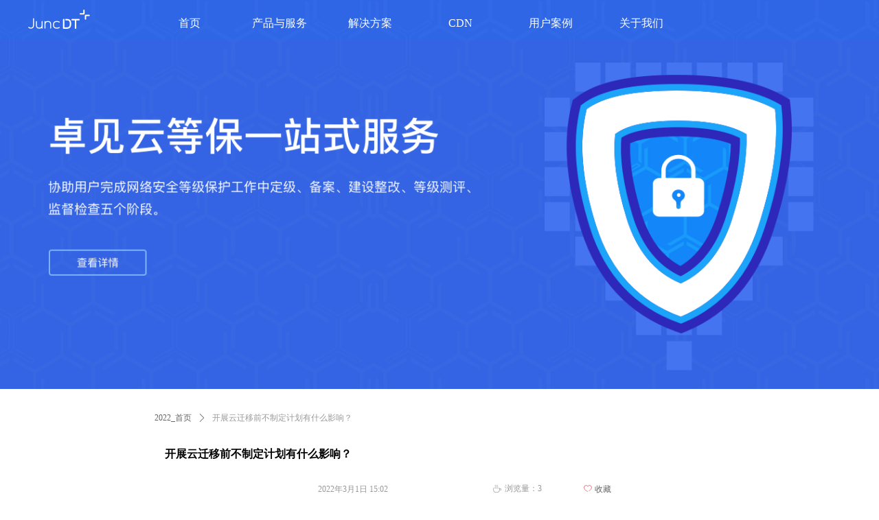

--- FILE ---
content_type: text/html; charset=utf-8
request_url: https://www.juncdt.com/newsinfo/2472399.html
body_size: 19035
content:


<!DOCTYPE html>

<html class="smart-design-mode">
<head>


        <meta name="viewport" content="width=device-width, initial-scale=1.0, maximum-scale=1" />

    <meta http-equiv="Content-Type" content="text/html; charset=utf-8" />
    <meta name="description" content="开展云迁移前不制定计划有什么影响？" />
    <meta name="keywords" content="云迁移" />
    <meta name="renderer" content="webkit" />
    <meta name="applicable-device" content="pc" />
    <meta http-equiv="Cache-Control" content="no-transform" />
    <title>开展云迁移前不制定计划有什么影响？-企业官网</title>
    <link rel="icon" href="//img.wecdn.cn/flipcloud/UploadDocument/Picture/171109203753logo.png"/><link rel="shortcut icon" href="//img.wecdn.cn/flipcloud/UploadDocument/Picture/171109203753logo.png"/><link rel="bookmark" href="//img.wecdn.cn/flipcloud/UploadDocument/Picture/171109203753logo.png"/>
    <link href="https://nwzimg.wezhan.cn/Designer/Content/bottom/pcstyle.css?_version=20250314160850" rel="stylesheet" type="text/css"/>
    <link href="https://nwzimg.wezhan.cn/Content/public/css/reset.css?_version=20250424171848" rel="stylesheet" type="text/css"/>
    <link href="https://nwzimg.wezhan.cn/static/iconfont/1.0.0/iconfont.css?_version=20250314160853" rel="stylesheet" type="text/css"/>
    <link href="https://nwzimg.wezhan.cn/static/iconfont/2.0.0/iconfont.css?_version=20250423163359" rel="stylesheet" type="text/css"/>
    <link href="https://nwzimg.wezhan.cn/static/iconfont/designer/iconfont.css?_version=20250515165214" rel="stylesheet" type="text/css"/>
    <link href="https://nwzimg.wezhan.cn/static/iconfont/companyinfo/iconfont.css?_version=20250314160853" rel="stylesheet" type="text/css"/>
    <link href="https://nwzimg.wezhan.cn/Designer/Content/base/css/pager.css?_version=20250314160850" rel="stylesheet" type="text/css"/>
    <link href="https://nwzimg.wezhan.cn/Designer/Content/base/css/hover-effects.css?_version=20250314160850" rel="stylesheet" type="text/css"/>
    <link href="https://nwzimg.wezhan.cn/Designer/Content/base/css/antChain.css?_version=20250314160850" rel="stylesheet" type="text/css"/>


    
    <link href="//nwzimg.wezhan.cn/pubsf/10361/10361987/css/1133604_Pc_zh-CN.css?preventCdnCacheSeed=81100f6b03f64a70a94c74519be1fb69" rel="stylesheet" />
    <script src="https://nwzimg.wezhan.cn/Scripts/JQuery/jquery-3.6.3.min.js?_version=20250314165221" type="text/javascript"></script>
    <script src="https://nwzimg.wezhan.cn/Designer/Scripts/jquery.lazyload.min.js?_version=20250314160851" type="text/javascript"></script>
    <script src="https://nwzimg.wezhan.cn/Designer/Scripts/smart.animation.min.js?_version=20250314160851" type="text/javascript"></script>
    <script src="https://nwzimg.wezhan.cn/Designer/Content/Designer-panel/js/kino.razor.min.js?_version=20250314160850" type="text/javascript"></script>
    <script src="https://nwzimg.wezhan.cn/Scripts/common.min.js?v=20200318&_version=20250709232453" type="text/javascript"></script>
    <script src="https://nwzimg.wezhan.cn/Administration/Scripts/admin.validator.min.js?_version=20250314160844" type="text/javascript"></script>
    <script src="https://nwzimg.wezhan.cn/Administration/Content/plugins/cookie/jquery.cookie.js?_version=20250314160844" type="text/javascript"></script>

    <script type='text/javascript' id='lz-slider' src='https://nwzimg.wezhan.cn/Scripts/statics/js/lz-slider.min.js' ></script><script type='text/javascript' id='lz-preview' src='https://nwzimg.wezhan.cn/Scripts/statics/js/lz-preview.min.js' ></script><script type='text/javascript' id='jssor-all' src='https://nwzimg.wezhan.cn/Designer/Scripts/jssor.slider-22.2.16-all.min.js?_version=20250314160851' ></script><script type='text/javascript' id='slideshown' src='https://nwzimg.wezhan.cn/Designer/Scripts/slideshow.js?_version=20250314160851' ></script><script type='text/javascript' id='jplaceholder' src='https://nwzimg.wezhan.cn/Content/public/plugins/placeholder/jplaceholder.js' ></script>
    
<script type="text/javascript">
           window.SEED_CONFIG = {
       customerId: ""
            };
        $.ajaxSetup({
            cache: false,
            beforeSend: function (jqXHR, settings) {
                settings.data = settings.data && settings.data.length > 0 ? (settings.data + "&") : "";
                settings.data = settings.data + "__RequestVerificationToken=" + $('input[name="__RequestVerificationToken"]').val();
                return true;
            }
        });
</script>
<script>
var _hmt = _hmt || [];
(function() {
  var hm = document.createElement("script");
  hm.src = "https://hm.baidu.com/hm.js?6dae4ff150c85f211f55cc30b1d55ac0";
  var s = document.getElementsByTagName("script")[0]; 
  s.parentNode.insertBefore(hm, s);
})();
</script>


</head>
<body id="smart-body" area="main">

    <input type="hidden" id="pageinfo"
           value="1133604"
           data-type="2"
           data-device="Pc"
           data-entityid="2472399" />
    <input id="txtDeviceSwitchEnabled" value="show" type="hidden" />

    <script type="text/javascript">
        $(function() {

        if ("False"=="True") {
        $('#mainContentWrapper').addClass('translate');
        $('#antChainWrap').fadeIn(500);

        $('#closeAntChain').off('click').on('click', function(){
        $('#antChainWrap').fadeOut('slow',function(){
        $('#mainContentWrapper').removeClass('translate');
        });
        $(document).off("scroll",isWatchScroll);

        });
        $('#showQrcodeBtn').off('click').on('click', function(){
        $('#qrCodeWrappper').toggleClass('qrCodeShow');
        });
        $(document).scroll(isWatchScroll)
        }


        function isWatchScroll(){
        var scroH = $(document).scrollTop();
        if(scroH >= 80) {
        $('#mainContentWrapper').removeClass('translate');
        } else {
        $('#mainContentWrapper').addClass('translate');
        }
        }


        })
    </script>

    


    
<!-- 在 mainContentWrapper 的下一层的三个div上设置了zindex。把页头页尾所在的层级调整高于中间内容，以防止中间内容遮盖页头页尾 -->

<div id="mainContentWrapper" style="background-color: transparent; background-image: none; background-repeat: no-repeat;background-position:0 0; background:-moz-linear-gradient(top, none, none);background:-webkit-gradient(linear, left top, left bottom, from(none), to(none));background:-o-linear-gradient(top, none, none);background:-ms-linear-gradient(top, none, none);background:linear-gradient(top, none, none);;
     position: relative; width: 100%;min-width:1200px;background-size: auto;" bgScroll="none">
    
    <div style="background-color: transparent; background-image: none; background-repeat: no-repeat;background-position:0 0; background:-moz-linear-gradient(top, none, none);background:-webkit-gradient(linear, left top, left bottom, from(none), to(none));background:-o-linear-gradient(top, none, none);background:-ms-linear-gradient(top, none, none);background:linear-gradient(top, none, none);;
         position: relative; width: 100%;min-width:1200px;background-size: auto; z-index:2;" bgScroll="none">
        <div class=" header" cpid="624265" id="smv_Area0" style="width: 1200px; height: 59px;  position: relative; margin: 0 auto">
            <div id="smv_tem_1_4" ctype="banner"  class="esmartMargin smartAbs " cpid="624265" cstyle="Style1" ccolor="Item0" areaId="Area0" isContainer="True" pvid="" tareaId="Area0"  re-direction="y" daxis="Y" isdeletable="True" style="height: 60px; width: 100%; left: 0px; top: 0px;z-index:10010;"><div class="yibuFrameContent tem_1_4  banner_Style1  " style="overflow:visible;;" ><div class="fullcolumn-inner smAreaC" id="smc_Area0" cid="tem_1_4" style="width:1200px">
    <div id="smv_tem_2_4" ctype="nav"  class="esmartMargin smartAbs " cpid="624265" cstyle="Style3" ccolor="Item0" areaId="Area0" isContainer="False" pvid="tem_1_4" tareaId="Area0"  re-direction="all" daxis="All" isdeletable="True" style="height: 66px; width: 790px; left: 170px; top: 0px;z-index:10006;"><div class="yibuFrameContent tem_2_4  nav_Style3  " style="overflow:visible;;" ><div id="nav_tem_2_4" class="nav_pc_t_3">
    <ul class="w-nav" navstyle="style3">
            <li class="sliding-box" style="left:-0px;top:-0px">
                <div class="sliding" style="width:16.6666666666667%;"></div>
            </li>
                <li class="w-nav-inner" style="height:66px;line-height:66px;width:16.6666666666667%;">
                    <div class="w-nav-item">
                        <a href="/2022_sy" target="_self" class="w-nav-item-link">
                            <span class="mw-iconfont"></span>
                            <span class="w-link-txt">首页</span>
                        </a> 
                        <div class="sliding" style="width:16.6666666666667%;"></div>
                    </div>
                
                </li>
                <li class="w-nav-inner" style="height:66px;line-height:66px;width:16.6666666666667%;">
                    <div class="w-nav-item">
                        <a href="/2021_jjfa_tyjjfa" target="_self" class="w-nav-item-link">
                            <span class="mw-iconfont"></span>
                            <span class="w-link-txt">产品与服务</span>
                        </a> 
                        <div class="sliding" style="width:16.6666666666667%;"></div>
                    </div>
                <ul class="w-subnav" style="width:154px">
                    <li class="w-subnav-item userWidth">
                    <a href="/2021_jjfa_tyjjfa" target="_self" class="w-subnav-link" style="height:40px;line-height:40px;">
                        <span class="navchildren mw-iconfont"></span>
                        <span class="mw-iconfont"></span>
                        <span class="w-link-txt">云服务工具</span>
                    </a>

                    </li>
                    <li class="w-subnav-item userWidth">
                    <a href="/2021_qysy_jgfw" target="_self" class="w-subnav-link" style="height:40px;line-height:40px;">
                        <span class="navchildren mw-iconfont"></span>
                        <span class="mw-iconfont"></span>
                        <span class="w-link-txt">架构服务</span>
                    </a>

                    </li>
                    <li class="w-subnav-item userWidth">
                    <a href="/2021_qysy_jffw" target="_self" class="w-subnav-link" style="height:40px;line-height:40px;">
                        <span class="navchildren mw-iconfont"></span>
                        <span class="mw-iconfont"></span>
                        <span class="w-link-txt">交付服务</span>
                    </a>

                    </li>
                    <li class="w-subnav-item userWidth">
                    <a href="/2021_qysy_aqfw" target="_self" class="w-subnav-link" style="height:40px;line-height:40px;">
                        <span class="navchildren mw-iconfont"></span>
                        <span class="mw-iconfont"></span>
                        <span class="w-link-txt">安全服务</span>
                    </a>

                    </li>
                </ul>
                
                </li>
                <li class="w-nav-inner" style="height:66px;line-height:66px;width:16.6666666666667%;">
                    <div class="w-nav-item">
                        <a href="/2021_qyszh_aiotzjlj" target="_self" class="w-nav-item-link">
                            <span class="mw-iconfont"></span>
                            <span class="w-link-txt">解决方案</span>
                        </a> 
                        <div class="sliding" style="width:16.6666666666667%;"></div>
                    </div>
                <ul class="w-subnav" style="width:154px">
                    <li class="w-subnav-item userWidth">
                    <a href="/2021_qyszh_aiotzjlj" target="_self" class="w-subnav-link" style="height:40px;line-height:40px;">
                        <span class="navchildren mw-iconfont"></span>
                        <span class="mw-iconfont"></span>
                        <span class="w-link-txt">AIOT&#160;智简联接</span>
                    </a>

                    </li>
                    <li class="w-subnav-item userWidth">
                    <a href="/yj" target="_self" class="w-subnav-link" style="height:40px;line-height:40px;">
                        <span class="navchildren mw-iconfont"></span>
                        <span class="mw-iconfont"></span>
                        <span class="w-link-txt">区块链电子合同</span>
                    </a>

                    </li>
                    <li class="w-subnav-item userWidth">
                    <a href="/dxapi" target="_self" class="w-subnav-link" style="height:40px;line-height:40px;">
                        <span class="navchildren mw-iconfont"></span>
                        <span class="mw-iconfont"></span>
                        <span class="w-link-txt">短信API</span>
                    </a>

                    </li>
                </ul>
                
                </li>
                <li class="w-nav-inner" style="height:66px;line-height:66px;width:16.6666666666667%;">
                    <div class="w-nav-item">
                        <a href="/cdnjs" target="_self" class="w-nav-item-link">
                            <span class="mw-iconfont"></span>
                            <span class="w-link-txt">CDN</span>
                        </a> 
                        <div class="sliding" style="width:16.6666666666667%;"></div>
                    </div>
                
                </li>
                <li class="w-nav-inner" style="height:66px;line-height:66px;width:16.6666666666667%;">
                    <div class="w-nav-item">
                        <a href="/2021_yhal" target="_self" class="w-nav-item-link">
                            <span class="mw-iconfont"></span>
                            <span class="w-link-txt">用户案例</span>
                        </a> 
                        <div class="sliding" style="width:16.6666666666667%;"></div>
                    </div>
                
                </li>
                <li class="w-nav-inner" style="height:66px;line-height:66px;width:16.6666666666667%;">
                    <div class="w-nav-item">
                        <a href="/2021_gywm_gywm" target="_self" class="w-nav-item-link">
                            <span class="mw-iconfont"></span>
                            <span class="w-link-txt">关于我们</span>
                        </a> 
                        <div class="sliding" style="width:16.6666666666667%;"></div>
                    </div>
                <ul class="w-subnav" style="width:154px">
                    <li class="w-subnav-item userWidth">
                    <a href="/2021_gywm_xwzx" target="_self" class="w-subnav-link" style="height:40px;line-height:40px;">
                        <span class="navchildren mw-iconfont"></span>
                        <span class="mw-iconfont"></span>
                        <span class="w-link-txt">新闻资讯</span>
                    </a>

                    </li>
                    <li class="w-subnav-item userWidth">
                    <a href="/2021_gywm_gywm" target="_self" class="w-subnav-link" style="height:40px;line-height:40px;">
                        <span class="navchildren mw-iconfont"></span>
                        <span class="mw-iconfont"></span>
                        <span class="w-link-txt">关于我们</span>
                    </a>

                    </li>
                    <li class="w-subnav-item userWidth">
                    <a href="/2021_gywm_jrwm" target="_self" class="w-subnav-link" style="height:40px;line-height:40px;">
                        <span class="navchildren mw-iconfont"></span>
                        <span class="mw-iconfont"></span>
                        <span class="w-link-txt">加入我们</span>
                    </a>

                    </li>
                </ul>
                
                </li>


    </ul>
</div>
<script>
    $(function () {
        $('#nav_tem_2_4').find('.w-subnav').hide();
        var $this, item, itemAll, index, itemW, goTo;
        $('#nav_tem_2_4').off('mouseenter').on('mouseenter', '.w-nav-inner', function () {
            
            itemAll = $('#nav_tem_2_4').find('.w-subnav');
            $this = $(this);
            item = $this.find('.w-subnav');
            index = $this.index() -1;
            itemW = $this.width();
            goTo = itemW * index;
            item.slideDown();
            $('#nav_tem_2_4').find('.sliding-box .sliding').hide().show().stop().animate({
                left: goTo
            }, 200, "linear");
        }).off('mouseleave').on('mouseleave', '.w-nav-inner', function () {
            item = $(this).find('.w-subnav');
            item.stop().slideUp();
            $('#nav_tem_2_4').find('.sliding-box .sliding').stop().fadeOut(200);
        });
        SetNavSelectedStyle('nav_tem_2_4');//选中当前导航
    });
</script></div></div><div id="smv_tem_3_4" ctype="image"  class="esmartMargin smartAbs " cpid="624265" cstyle="Style1" ccolor="Item0" areaId="Area0" isContainer="False" pvid="tem_1_4" tareaId="Area0"  re-direction="all" daxis="All" isdeletable="True" style="height: 50px; width: 100px; left: -6px; top: 5px;z-index:10004;"><div class="yibuFrameContent tem_3_4  image_Style1  " style="overflow:visible;;" >
    <div class="w-image-box image-clip-wrap" data-fillType="0" id="div_tem_3_4">
        <a target="_self" href="/2022_sy">
            <img loading="lazy" 
                 src="//nwzimg.wezhan.cn/contents/sitefiles2017/10087440/images/1002534.png" 
                 alt="" 
                 title="" 
                 id="img_smv_tem_3_4" 
                 style="width: 100px; height:50px;"
                 class=""
             >
        </a>
    </div>

    <script type="text/javascript">
        $(function () {
            
                InitImageSmv("tem_3_4", "100", "50", "0");
            
                 });
    </script>

</div></div></div>
<div id="bannerWrap_tem_1_4" class="fullcolumn-outer" style="position: absolute; top: 0; bottom: 0;">
</div>

<script type="text/javascript">

    $(function () {
        var resize = function () {
            $("#smv_tem_1_4 >.yibuFrameContent>.fullcolumn-inner").width($("#smv_tem_1_4").parent().width());
            $('#bannerWrap_tem_1_4').fullScreen(function (t) {
                if (VisitFromMobile()) {
                    t.css("min-width", t.parent().width())
                }
            });
        }
        if (typeof (LayoutConverter) !== "undefined") {
            LayoutConverter.CtrlJsVariableList.push({
                CtrlId: "tem_1_4",
                ResizeFunc: resize,
            });
        } else {
            $(window).resize(function (e) {
                if (e.target == this) {
                    resize();
                }
            });
        }

        resize();
    });
</script>
</div></div>
        </div>
    </div>

    <div class="main-layout-wrapper" id="smv_AreaMainWrapper" style="background-color: transparent; background-image: none;
         background-repeat: no-repeat;background-position:0 0; background:-moz-linear-gradient(top, none, none);background:-webkit-gradient(linear, left top, left bottom, from(none), to(none));background:-o-linear-gradient(top, none, none);background:-ms-linear-gradient(top, none, none);background:linear-gradient(top, none, none);;background-size: auto; z-index:1;"
         bgScroll="none">
        <div class="main-layout" id="tem-main-layout11" style="width: 100%;">
            <div style="display: none">
                
            </div>
            <div class="" id="smv_MainContent" rel="mainContentWrapper" style="width: 100%; min-height: 300px; position: relative; ">
                
                <div class="smvWrapper"  style="width: 100%;  position: relative; background-color: transparent; background-image: none; background-repeat: no-repeat; background:-moz-linear-gradient(top, none, none);background:-webkit-gradient(linear, left top, left bottom, from(none), to(none));background:-o-linear-gradient(top, none, none);background:-ms-linear-gradient(top, none, none);background:linear-gradient(top, none, none);;background-position:0 0;background-size:auto;"><div class="smvContainer" id="smv_Main" cpid="1133604" style="min-height:200px;width:1000px;height:1281px;  position: relative; "><div id="smv_tem_1_4" ctype="newsItemTitleBind"  class="smartRecpt esmartMargin smartAbs " cpid="1133604" cstyle="Style1" ccolor="Item0" areaId="" isContainer="False" pvid="" tareaId=""  re-direction="x" daxis="All" isdeletable="True" style="min-height: 34px; width: 800px; left: 100px; top: 585px;z-index:2;"><div class="yibuFrameContent tem_1_4  newsItemTitleBind_Style1  " style="overflow:visible;;" ><h1 class="w-title">开展云迁移前不制定计划有什么影响？</h1></div></div><div id="smv_tem_2_28" ctype="newsItemCrumbsBind"  class="smartRecpt esmartMargin smartAbs " cpid="1133604" cstyle="Style1" ccolor="Item0" areaId="" isContainer="False" pvid="" tareaId=""  re-direction="x" daxis="All" isdeletable="True" style="min-height: 35px; width: 850px; left: 75px; top: 533px;z-index:3;"><div class="yibuFrameContent tem_2_28  newsItemCrumbsBind_Style1  " style="overflow:visible;;" ><!--crumbs-->
<div class="w-crumbs">
    <a href="/" class="w-crumbs-item">2022_首页</a>
      
                            <span class="w-crumbs-caption ">&nbsp;</span><i class="w-arrowicon mw-iconfont w-crumbs-caption">&#xa132;</i>
            <span class="w-crumbs-caption">&nbsp;</span><span class="w-crumbs-caption">开展云迁移前不制定计划有什么影响？</span>
</div>
<!--/crumbs-->
<script type="text/javascript">
    $(function () {
        $('#smv_tem_2_28').smartNPCrumbsControl({ controlId: 'smv_tem_2_28', languageId:2,isHideTitle:false });
    });
</script></div></div><div id="smv_tem_3_50" ctype="newsItemContentBind"  class="smartRecpt esmartMargin smartAbs " cpid="1133604" cstyle="Style1" ccolor="Item0" areaId="" isContainer="False" pvid="" tareaId=""  re-direction="all" daxis="All" isdeletable="True" style="min-height: 72px; width: 850px; left: 75px; top: 688px;z-index:4;"><div class="yibuFrameContent tem_3_50  newsItemContentBind_Style1  " style="overflow:visible;;" ><style>
    .w-detail ul, .w-detail li, .w-detail ol {
        list-style: revert;
        margin:0;
    }

    .w-detail ul, .w-detail ol {
        padding-left: 40px;
    }
</style>
<!--article detail-->
<div id="tem_3_50_txt" class="w-detailcontent">
    <div class="w-detail"><p style="text-indent:2em">在开展云迁移前，如果没有制定详细合理的计划的话，是很容易造成失败的。因为毕竟是要将关键业务基础设施和资产迁移到云端，制定计划明显是重中之重。然而即便如此，还是有很多企业在没有考虑的情况下就直接开始了云迁移。</p>

<p style="text-indent:2em">应用程序的现代化和重构、改进和转移模型以及重新平台的方法在云迁移过程中起着至关重要的作用。它们在企业的过渡过程中是不可或缺的。如果企业需要一种适用于关键业务专有应用程序的方法，那么改进和转移方法可能不适合，尽管它是最快和最具破坏性的。</p>

<p style="text-indent:2em">在制定详细的云迁移策略之前，企业应首先分析自己的业务目标和资产，以便在制定策略时注意。</p>

<p style="text-indent:2em">只有经过仔细考虑的策略，企业才能完成过渡，避免后期分析瘫痪。考虑所有与停机时间相关的移动应用程序、数据和处理成本。</p>

<p style="text-indent:2em">同时，企业需要在迁移成功实施后准备调整或重建关键云系统。这些重要系统应突出在路线图和迁移策略中，并将整个策略分为简化过渡的不同步骤。</p>
</div>
</div>
<!--/article detail-->
<script type="text/javascript">

    $(function () {
        var contentWidth = parseInt($('#smv_tem_3_50').css("width"));
          ///长图自适应屏幕
        

        $('#smv_tem_3_50 table').each(function () {
            $(this).removeAttr("width");
            if ($(this).width() > contentWidth) {
                $(this).css("width", "100%");
            }
        });
        var splitLength = $('#tem_3_50_txt').find("div").html().split("_ueditor_page_break_tag_");
        if (splitLength.length > 1) {
            pagination('tem_3_50_txt', "首页", "末页", "上一页", "下一页", function (hisHeight) {
                if (typeof hisHeight == 'undefined')
                {
                    $('#smv_tem_3_50').smrecompute();
                }
                else
                {
                    var tabContentHeight = $('#tem_3_50_txt').height();
                    $('#smv_tem_3_50').smrecompute("recomputeTo", [tabContentHeight, hisHeight]);
                }
                $('#smv_tem_3_50 img').each(function () {
                    var src = $(this).attr("src");
                    if (typeof src != 'undefined' && src != "") {
                        $(this).attr("src", "");
                        $(this)[0].onload = function () {
                            $('#smv_tem_3_50').smrecompute();
                        };
                        $(this).attr("src", src);
                    }
                });
                showBigImg_tem_3_50();
            });
        }
        else
        {
            $('#smv_tem_3_50 img').each(function () {
                var src = $(this).attr("src");
                if (typeof src != 'undefined' && src != "") {
                    $(this).attr("src", "");
                    $(this)[0].onload = function () {
                        var width = $(this).width();
                        if (width > contentWidth) {
                            $(this).css("cssText", 'max-width:' + contentWidth + 'px !important;height:auto !important;');
                        }
                        $('#smv_tem_3_50').smrecompute();
                    };
                    $(this).attr("src", src);
                }
            });
            showBigImg_tem_3_50();
        }
        xwezhan.cssUeditorTale();
    });

    function showBigImg_tem_3_50()
    {
        if (false)
        {
            var bigImageArray = [];
            $('#smv_tem_3_50 img').each(function () {
                if ($(this).parents("a").length == 0) {
                    var srcStr = $(this).attr("src");
                   $(this).lzpreview({
                        cssLink: '/Content/css/atlas-preview.css',
                        pageSize: 1,//每页最大图片数
                        imgUrl: [srcStr],
                        imgAlt: [''],
                        imgLink: ['javascript:void(0)'],
                        imgTarget: [''],
                        itemSelect: $(this),
                        arrow: false,
                        thumbnail: false
                    });
                }
            });
        }
    }
</script></div></div><div id="smv_tem_4_55" ctype="newsItemCreatedDatetimeBind"  class="esmartMargin smartAbs " cpid="1133604" cstyle="Style1" ccolor="Item0" areaId="" isContainer="False" pvid="" tareaId=""  re-direction="x" daxis="All" isdeletable="True" style="height: 12px; width: 123px; left: 323px; top: 646px;z-index:5;"><div class="yibuFrameContent tem_4_55  newsItemCreatedDatetimeBind_Style1  " style="overflow:visible;;" ><!--product createtime-->
<div class="w-createtime"><span class="w-createtime-item w-createtime-caption"></span><span class="w-createtime-item w-createtime-date">2022年3月1日</span> <span class="w-createtime-item w-createtime-time">15:02</span></div>
<!--/product createtime--></div></div><div id="smv_tem_5_14" ctype="newsItemHitsBind"  class="esmartMargin smartAbs " cpid="1133604" cstyle="Style1" ccolor="Item0" areaId="" isContainer="False" pvid="" tareaId=""  re-direction="x" daxis="All" isdeletable="True" style="height: 26px; width: 103px; left: 578px; top: 639px;z-index:6;"><div class="yibuFrameContent tem_5_14  newsItemHitsBind_Style1  " style="overflow:visible;;" ><!--product pageviews   控制图标隐藏-->
<div class="w-pageviews"><i class="w-viewsicon mw-iconfont ">ꄘ</i><span class="w-pageviews-caption">浏览量：</span><span class="w-pageviews-num">0</span></div>
<!--/product pageviews-->
<script type="text/javascript">

    $(function () {
        $.ajax({
            cache: false,
            url: "/Common/GetArticleHits",
            type: "post",
            data: "entityId=" + 2472399,
            dataType: "json",
            success: function (result) {
                if (result.IsSuccess) {
                    $('#smv_tem_5_14 .w-pageviews-num').html(result.Hits);
                }
            },
            error: function () { }
        });
    });
</script></div></div><div id="smv_tem_6_40" ctype="newsItemFavoritesBind"  class="esmartMargin smartAbs " cpid="1133604" cstyle="Style1" ccolor="Item0" areaId="" isContainer="False" pvid="" tareaId=""  re-direction="x" daxis="All" isdeletable="True" style="height: 24px; width: 100px; left: 680px; top: 640px;z-index:7;"><div class="yibuFrameContent tem_6_40  newsItemFavoritesBind_Style1  " style="overflow:visible;;" ><!-- w-collect -->
<a class="w-collect">
    <div class="w-collect-position">
        <!-- 显示icon去掉 w-icon-hide 该类即可-->
        <i class="mw-iconfont w-collect-icon">ꄀ</i><span>收藏</span>
    </div>
</a>
    <script type="text/javascript">
        $(function ()
        {
            $('#smv_tem_6_40 a').on("click", smv_tem_6_40_click);

            if ($("#smvSysFavoriteModal").length == 0) {
                var html = "";
                html += '<div id="smvSysFavoriteModal">'
                html += '<div class="w-modal w-fade w-modal-small" style="z-index: 1000000;">';
                html += '<div class="w-modal-mask"></div>';
                html += '<div class="w-modal-dialog">';
                html += '    <div class="w-modal-content">';
                html += '        <div class="w-modal-header">';
                html += '  	        <a class="w-modal-close"><i class="mw-iconfont">&#xb016;</i></a>';
                html += ' 	        <h4 class="w-modal-title">提示</h4>';
                html += '        </div>';
                html += '        <div class="w-modal-body">';
                html += '	        <div class="w-modal-tips">';
                html += '		        <i class="mw-iconfont">&#xb079;</i>';
                html += '		        <span class="w-modal-tipstext">成功加入收藏夹！</span>';
                html += '	        </div>';
                html += '	        <div class="w-modal-info">';
                html += '		        <span>收藏夹内共有</span>&nbsp;<span class="num newsIitem">0</span>&nbsp;<span>篇文章，</span>&nbsp;<span class="num product">0</span>&nbsp;<span>个产品</span>';
                html += '	        </div>';
                html += '	        <div class="w-modal-button">';
                html += '		        <a href="/Customer/MyFavourite" class="w-modal-btn btn-primary">查看我的收藏</a>';
                html += '	        </div>';
                html += '        </div>';
                html += '     </div>';
                html += '</div>';
                html += ' </div>';
                html += ' </div>';
                $("body").append(html);
            }
            if ($("#smvSysFavoriteExistsNewsItemModal").length == 0) {
                var html = "";
                html += '<div id="smvSysFavoriteExistsNewsItemModal">'
                html += '<div class="w-modal w-fade w-modal-small" style="z-index: 1000000;">';
                html += '<div class="w-modal-mask"></div>';
                html += '<div class="w-modal-dialog">';
                html += '    <div class="w-modal-content">';
                html += '        <div class="w-modal-header">';
                html += '  	        <a class="w-modal-close"><i class="mw-iconfont">&#xb016;</i></a>';
                html += ' 	        <h4 class="w-modal-title">提示</h4>';
                html += '        </div>';
                html += '        <div class="w-modal-body">';
                html += '	        <div class="w-modal-tips f-mb15">';
                html += '		        <i class="mw-iconfont">&#xb079;</i>';
                html += '		        <span class="w-modal-tipstext">你已收藏了该文章！</span>';
                html += '	        </div>';
                html += '        </div>';
                html += '     </div>';
                html += '</div>';
                html += ' </div>';
                html += ' </div>';
                $("body").append(html);
            }


            $('#smvSysFavoriteModal .w-modal-close').unbind("click").bind("click", function () {
                $('#smvSysFavoriteModal .w-modal').removeClass("w-fadein");
            });

            $('#smvSysFavoriteExistsNewsItemModal .w-modal-close').unbind("click").bind("click", function () {
                $('#smvSysFavoriteExistsNewsItemModal .w-modal').removeClass("w-fadein");
            });
        });
        function smv_tem_6_40_click()
            {
                var newsItemId = '2472399';
                if (newsItemId == 0 || newsItemId == "0")
                {
                    return false;
                }

                $.ajax({
                    url: '/Common/GetCurrentCustomer',
                    type: 'POST', //GET
                    async: true,    //或false,是否异步
                    timeout: 5000,    //超时时间
                    dataType: 'json',    //返回的数据格式：json/xml/html/script/jsonp/text
                    success: function (result) {
                        if (result.IsLogin) {
                            AddToMyFavourite(newsItemId, 1, function (newsItemCount, productCount, isExists) {
                                if (typeof isExists != 'undefined' && isExists) {
                                    $('#smvSysFavoriteExistsNewsItemModal .w-modal').addClass("w-fadein");
                                }
                                else {
                                    if (typeof newsItemCount != 'undefined') {
                                        $("#smvSysFavoriteModal .w-modal .newsIitem").html(newsItemCount);
                                    }
                                    if (typeof productCount != 'undefined') {
                                        $("#smvSysFavoriteModal .w-modal .product").html(productCount);
                                    }
                                    $('#smvSysFavoriteModal .w-modal').addClass("w-fadein");
                                }
                                if ($('#divLogin').length > 0) {
                                    $('#divLogin').modal('hide');
                                }
                            });
                        }
                        else
                        {
                            $.get("/ebusiness/RenderLoginPartial", { trigger: 'favourite', type: "1"}, function (result) {
                                $("body").append(result);
                                window["AjaxLoginCallBack"] = function (data) {
                                    if (data.IsSuccess && data.IsLogin) {
                                        AddToMyFavourite(newsItemId, 1, function (newsItemCount, productCount, isExists) {
                                            if (typeof isExists != 'undefined' && isExists) {
                                                $('#smvSysFavoriteExistsNewsItemModal .w-modal').addClass("w-fadein");
                                            }
                                            else {
                                                if (typeof newsItemCount != 'undefined') {
                                                    $("#smvSysFavoriteModal .w-modal .newsIitem").html(newsItemCount);
                                                }
                                                if (typeof productCount != 'undefined') {
                                                    $("#smvSysFavoriteModal .w-modal .product").html(productCount);
                                                }
                                                $('#smvSysFavoriteModal .w-modal').addClass("w-fadein");
                                            }
                                        });
                                    }
                                }
                            })
                        }
                    }
                });
            }
    </script>
</div></div><div id="smv_tem_7_57" ctype="newsItemPreviousBind"  class="smartRecpt esmartMargin smartAbs " cpid="1133604" cstyle="Style1" ccolor="Item0" areaId="" isContainer="False" pvid="" tareaId=""  re-direction="x" daxis="All" isdeletable="True" style="min-height: 26px; width: 400px; left: 74px; top: 800px;z-index:8;"><div class="yibuFrameContent tem_7_57  newsItemPreviousBind_Style1  " style="overflow:visible;;" ><!--previous-->
<a href="javascript:void(0)" class="w-previous" target="_self">
    <span class="w-previous-left"><i class="w-arrowicon mw-iconfont ">ꂃ</i><span class="w-previous-caption">前一个：</span></span>
    <span class="w-previous-title ">无</span>
</a>
<!--/previous--></div></div><div id="smv_tem_8_8" ctype="newsItemNextBind"  class="smartRecpt esmartMargin smartAbs " cpid="1133604" cstyle="Style1" ccolor="Item0" areaId="" isContainer="False" pvid="" tareaId=""  re-direction="x" daxis="All" isdeletable="True" style="min-height: 26px; width: 400px; left: 525px; top: 800px;z-index:9;"><div class="yibuFrameContent tem_8_8  newsItemNextBind_Style1  " style="overflow:visible;;" ><!--next  w-hide 控制隐藏标题和图标-->
<a href="javascript:void(0)" class="w-next" target="_self">
    <span class="w-next-left"><i class="w-arrowicon mw-iconfont ">ꁹ</i><span class="w-next-caption">后一个：</span></span>
    <span class="w-next-title ">无</span>
</a></div></div><div id="smv_tem_17_44" ctype="banner"  class="esmartMargin smartAbs " cpid="1133604" cstyle="Style1" ccolor="Item0" areaId="" isContainer="True" pvid="" tareaId=""  re-direction="y" daxis="Y" isdeletable="True" style="height: 448px; width: 100%; left: 0px; top: 60px;z-index:10009;"><div class="yibuFrameContent tem_17_44  banner_Style1  " style="overflow:visible;;" ><div class="fullcolumn-inner smAreaC" id="smc_Area0" cid="tem_17_44" style="width:1000px">
    <div id="smv_tem_20_21" ctype="slideset"  class="esmartMargin smartAbs " cpid="1133604" cstyle="Style1" ccolor="Item0" areaId="Area0" isContainer="True" pvid="tem_17_44" tareaId=""  re-direction="y" daxis="Y" isdeletable="True" style="height: 570px; width: 100%; left: 0px; top: -122px;z-index:0;"><div class="yibuFrameContent tem_20_21  slideset_Style1  " style="overflow:visible;;" >
<!--w-slide-->
<div id="lider_smv_tem_20_21_wrapper">
    <div class="w-slide" id="slider_smv_tem_20_21">
        <div class="w-slide-inner" data-u="slides">

                <div class="content-box" data-area="Area0">
                    <div id="smc_Area0" cid="tem_20_21" class="smAreaC slideset_AreaC">
                                            </div>
                    <div class="content-box-inner" style="background-image:url(//nwzimg.wezhan.cn/contents/sitefiles2017/10087440/images/32418370.png);background-position:50% 50%;background-repeat:cover;background-size:cover;background-color:#ffffff;opacity:1"></div>

                </div>
        </div>
        <!-- Bullet Navigator -->
        <div data-u="navigator" class="w-slide-btn-box  f-hide " data-autocenter="1">
            <!-- bullet navigator item prototype -->
            <div class="w-slide-btn" data-u="prototype"></div>
        </div>

        <!-- 1Arrow Navigator -->
        <span data-u="arrowleft" class="w-slide-arrowl  slideArrow  f-hide  " data-autocenter="2" id="left_tem_20_21">
            <i class="w-itemicon mw-iconfont">&#xb133;</i>
        </span>
        <span data-u="arrowright" class="w-slide-arrowr slideArrow  f-hide " data-autocenter="2" id="right_tem_20_21">
            <i class="w-itemicon mw-iconfont">&#xb132;</i>
        </span>
    </div>
</div>

<!--/w-slide-->
<script type="text/javascript">
       var jssorCache_tem_20_21  = {
            CtrlId:"tem_20_21",
            SliderId: "slider_smv_tem_20_21",
           Html: $("#slider_smv_tem_20_21")[0].outerHTML,
           On: function (slideIndex, fromIndex) {
               slideAnimation_tem_20_21 (slideIndex, fromIndex);
           }
    };
    var slide_tem_20_21;
        var slideAnimation_tem_20_21 =  function (slideIndex, fromIndex) {
            var $slideWrapper = $("#slider_smv_tem_20_21 .w-slide-inner:last");
            var len = $slideWrapper.find(">.content-box").length

            var $nextSlide = $slideWrapper.find(".content-box:eq(" + ((slideIndex + 1)%len) + ")");
            $nextSlide.find(".animated").smanimate("stop");

            var $curSlide = $slideWrapper.find(".content-box:eq(" + slideIndex + ")");
            $curSlide.find(".animated").smanimate("replay")

            // var $fromSlide = $slideWrapper.find(".content-box:eq(" + fromIndex + ")");
            // $fromSlide.find(".animated").smanimate("stop");

           

            $("#switch_tem_20_21 .page").html(slideIndex + 1);
            $("#smv_tem_20_21").attr("selectArea", $curSlide.attr("data-area"));

            return false;
        }
    tem_20_21_page = 1;
    tem_20_21_sliderset3_init = function () {
        var jssor_1_options_tem_20_21 = {
            $AutoPlay: "False"=="True"?false:"on" == "on",//自动播放
            $PlayOrientation: 1,//2为向上滑，1为向左滑
            $Loop: 1,//循环
            $Idle: parseInt("4000"),//切换间隔
            $SlideDuration: "1000",//延时
            $SlideEasing: $Jease$.$OutQuint,
            
             $SlideshowOptions: {
                $Class: $JssorSlideshowRunner$,
                $Transitions: GetSlideAnimation("3", "1000"),
                $TransitionsOrder: 1
            },
            
            $ArrowNavigatorOptions: {
                $Class: $JssorArrowNavigator$
            },
            $BulletNavigatorOptions: {
                $Class: $JssorBulletNavigator$,
                $ActionMode: "1"
            }
        };

        //初始化幻灯
        var slide = slide_tem_20_21 = new $JssorSlider$("slider_smv_tem_20_21", jssor_1_options_tem_20_21);
        if (typeof (LayoutConverter) !== "undefined") {
            jssorCache_tem_20_21 .JssorOpt= jssor_1_options_tem_20_21,
            jssorCache_tem_20_21 .Jssor = slide;
        }
        $('#smv_tem_20_21').data('jssor_slide', slide);

        //resize游览器的时候触发自动缩放幻灯秀
        //幻灯栏目自动或手动切换时触发的事件
        slide.$On($JssorSlider$.$EVT_PARK,slideAnimation_tem_20_21);
        //切换栏点击事件
        $("#switch_tem_20_21 .left").unbind("click").click(function () {
            if(tem_20_21_page==1){
                tem_20_21_page =1;
            } else {
                tem_20_21_page = tem_20_21_page - 1;
            }
            $("#switch_tem_20_21 .page").html(tem_20_21_page);
            slide.$Prev();
            return false;
        });
        $("#switch_tem_20_21 .right").unbind("click").click(function () {
            if(tem_20_21_page==1){
                tem_20_21_page = 1;
        } else {
        tem_20_21_page = tem_20_21_page + 1;
    }
    $("#switch_tem_20_21 .page").html(tem_20_21_page);
    slide.$Next();
    return false;
    });
    };


    $(function () {

        var jssorCopyTmp = document.getElementById('slider_smv_tem_20_21').cloneNode(true);

        var $jssorIntt = function (skipInit) {

            //获取幻灯显示动画类型
            var $this = $('#slider_smv_tem_20_21');
            var dh = $(document).height();
            var wh = $(window).height();
            var ww = $(window).width();
            var width = 1000;
            //区分页头、页尾、内容区宽度
            if ($this.parents(".header").length > 0 ) {
                width = $this.parents(".header").width();
            } else if ($this.parents(".footer").length > 0 ){
                width = $this.parents(".footer").width();
            } else {
                width = $this.parents(".smvContainer").width();
            }

            if (ww > width) {
                var left = parseInt((ww - width) * 10 / 2) / 10;
                $this.css({ 'left': -left, 'width': ww });
            } else {
                $this.css({ 'left': 0, 'width': ww });
            }

            //解决手机端预览PC端幻灯秀时不通栏问题
            if (VisitFromMobile() && typeof (LayoutConverter) === "undefined") {
                $this.css("min-width", width);
                setTimeout(function () {
                    var boxleft = (width - 330) / 2;
                    $this.find(".w-slide-btn-box").css("left", boxleft + "px");
                }, 300);
            }
            $this.children().not(".slideArrow").css({ "width": $this.width() });

            if (!skipInit) {
                tem_20_21_sliderset3_init();
            }


            var areaId = $("#smv_tem_20_21").attr("tareaid");
            if(areaId==""){
                var mainWidth = $("#smv_Main").width();
                $("#smv_tem_20_21 .slideset_AreaC").css({"width":mainWidth+"px","position":"relative","margin":"0 auto"});
            }else{
                var controlWidth = $("#smv_tem_20_21").width();
                $("#smv_tem_20_21 .slideset_AreaC").css({"width":controlWidth+"px","position":"relative","margin":"0 auto"});
            }
            $("#smv_tem_20_21").attr("selectArea", "Area0");

            var arrowHeight = $('#slider_smv_tem_20_21 .w-slide-arrowl').eq(-1).outerHeight();
            var arrowTop = (18 - arrowHeight) / 2;
            $('#slider_smv_tem_20_21 .w-slide-arrowl').eq(-1).css('top', arrowTop);
            $('#slider_smv_tem_20_21 .w-slide-arrowr').eq(-1).css('top', arrowTop);
        }
        $jssorIntt();

            
        var ctime = null;

        function ScaleSlider() {
            slide_tem_20_21.$Off($JssorSlider$.$EVT_PARK,slideAnimation_tem_20_21);
            if (ctime) {
                clearTimeout(ctime);
                ctime = null;
            }
            ctime = setTimeout(function () {
                var inst = $('#slider_smv_tem_20_21');
                     var orginWidth = inst.width();
                     if (orginWidth == $(window).width()) return;
                    var inst_parent = inst.parent();
                    inst.remove()
                     inst_parent.append(jssorCopyTmp.cloneNode(true));

                inst_parent.find('.animated').smanimate().stop();
                     //$('.smartRecpt').smrecompute()

                $jssorIntt();
                ctime = null;
            }, 200);

        }
        if (typeof (LayoutConverter) === "undefined") {
            $Jssor$.$CancelEvent(window, "resize", ScaleSlider);
            $Jssor$.$AddEvent(window, "resize", ScaleSlider);
        }
        
          if (typeof (LayoutConverter) !== "undefined") {
            jssorCache_tem_20_21 .ResizeFunc = $jssorIntt;
            LayoutConverter.CtrlJsVariableList.push(jssorCache_tem_20_21 );
        }

    });
</script>
</div></div></div>
<div id="bannerWrap_tem_17_44" class="fullcolumn-outer" style="position: absolute; top: 0; bottom: 0;">
</div>

<script type="text/javascript">

    $(function () {
        var resize = function () {
            $("#smv_tem_17_44 >.yibuFrameContent>.fullcolumn-inner").width($("#smv_tem_17_44").parent().width());
            $('#bannerWrap_tem_17_44').fullScreen(function (t) {
                if (VisitFromMobile()) {
                    t.css("min-width", t.parent().width())
                }
            });
        }
        if (typeof (LayoutConverter) !== "undefined") {
            LayoutConverter.CtrlJsVariableList.push({
                CtrlId: "tem_17_44",
                ResizeFunc: resize,
            });
        } else {
            $(window).resize(function (e) {
                if (e.target == this) {
                    resize();
                }
            });
        }

        resize();
    });
</script>
</div></div><div id="smv_tem_19_9" ctype="leaveword"  class="esmartMargin smartAbs " cpid="1133604" cstyle="Style1" ccolor="Item0" areaId="" isContainer="False" pvid="" tareaId=""  re-direction="x" daxis="All" isdeletable="True" style="height: 348px; width: 480px; left: 233px; top: 865px;z-index:10010;"><div class="yibuFrameContent tem_19_9  leaveword_Style1  " style="overflow:visible;;" ><!--w-guestbook-->
<div class="w-guestbook f-clearfix">

    <!-- 验证信息 w-hide 隐藏验证信息-->
    <div class="w-verify w-hide">
        <span class="w-verify-in"><i class="mw-iconfont">&#xb078;</i><span class="w-verify-text"></span></span>
    </div>

    <!--w-guestbook-container-->
    <div class="w-guestbook-container">

        <!--w-guestbook-item  w-haserror验证错误样式-->
        <div class="w-guestbook-item w-placeholder">
            <input type="text" class="w-guestbook-input" placeHolder="姓名" id="tem_19_9_Subject" name="Subject" autocomplete="off" />
        </div>
        <!--/w-guestbook-item-->
        <!--w-guestbook-item-->
        <div class="w-guestbook-item w-placeholder w-item-textarea">
            <textarea class="w-guestbook-textarea" placeHolder="内容" id="tem_19_9_Message"  name="Message" autocomplete="off"></textarea>
        </div>
        <!--/w-guestbook-item-->
        <!--w-guestbook-item-->
        <div class="w-guestbook-item w-placeholder">
            <input type="text" class="w-guestbook-input" placeHolder="联系电话" id="tem_19_9_Email"  name="Email" autocomplete="off" />
        </div>
        <!--/w-guestbook-item-->
        <!--w-guestbook-item-->
        <div class="w-guestbook-code f-clearfix">
            <div class="w-guestbook-item w-placeholder">
                <input type="text" class="w-guestbook-input" placeHolder="验证码" id="tem_19_9_Captcha"  name="Captcha" autocomplete="off" />
            </div>
            <div class="w-guestbook-codeimg"><img src="https://nwzimg.wezhan.cn/Content/images/code.png" alt="验证码" name="Captcha"></div>
        </div>
        <!--/w-guestbook-item-->

    </div>
    <!--/w-guestbook-container-->

    <!--w-guestbook-bottom-->
    <div class="w-guestbook-bottom f-clearfix">
        <a href="javascript:void(0)" class="w-guestbook-btn" id="tem_19_9_Submit"  name="Submit" >提交</a>
    </div>
    <!--/w-guestbook-bottom-->

</div>
<!--/w-guestbook-->
<script type="text/javascript">
    $(function () {
        $('#smv_tem_19_9').smartNPLeavewordControl({ controlId: 'smv_tem_19_9', emptyPrefix: '请输入', correctMailPrefix: '请输入正确的', contentMaxLength: '不能超过200个字符', postSucess: '提交成功', postFail: '提交失败', correctMailValidate:'请输入正确格式的邮箱！'});
    });

    (function () {
        JPlaceHolder(leavewordPlaceHolder);
        function leavewordPlaceHolder() {
            var placeHeight = $(".w-guestbook-item.w-placeholder .placeholder-text .placeholder-text-in").height();
            $(".w-guestbook-item.w-placeholder .placeholder-text .placeholder-text-in").css("lineHeight", placeHeight + "px");
        }
    })(jQuery);
</script></div></div></div></div><input type='hidden' name='__RequestVerificationToken' id='token__RequestVerificationToken' value='SrTbtVVuf1LYftJZ-qIJnx9vm2-0EXYkksS-gWhzv8phifvRKp-ChnYSJQBaOtuZ7fFtn2AAlumGshnTb9gxjLrJYnToSvCdRIH9yrSws081' />
            </div>
        </div>
    </div>

    <div style="background-color: transparent; background-image: none; background-repeat: no-repeat;background-position:0 0; background:-moz-linear-gradient(top, none, none);background:-webkit-gradient(linear, left top, left bottom, from(none), to(none));background:-o-linear-gradient(top, none, none);background:-ms-linear-gradient(top, none, none);background:linear-gradient(top, none, none);;
         position: relative; width: 100%;min-width:1200px;background-size: auto; z-index:auto;" bgScroll="none">
        <div class=" footer" cpid="624265" id="smv_Area3" style="width: 1200px; height: 237px; position: relative; margin: 0 auto;">
            <div id="smv_tem_4_5" ctype="banner"  class="esmartMargin smartAbs " cpid="624265" cstyle="Style1" ccolor="Item0" areaId="Area3" isContainer="True" pvid="" tareaId="Area3"  re-direction="y" daxis="Y" isdeletable="True" style="height: 238px; width: 100%; left: 0px; top: 0px;z-index:0;"><div class="yibuFrameContent tem_4_5  banner_Style1  " style="overflow:visible;;" ><div class="fullcolumn-inner smAreaC" id="smc_Area0" cid="tem_4_5" style="width:1200px">
    <div id="smv_tem_5_5" ctype="nav"  class="esmartMargin smartAbs " cpid="624265" cstyle="Style8" ccolor="Item0" areaId="Area0" isContainer="False" pvid="tem_4_5" tareaId="Area3"  re-direction="all" daxis="All" isdeletable="True" style="height: 35px; width: 140px; left: 199px; top: 129px;z-index:39;"><div class="yibuFrameContent tem_5_5  nav_Style8  " style="overflow:visible;;" ><!-- userWidth 是否设定了子导航宽度 -->
<div class="nav_pc_t_8" id="nav_tem_5_5">
    <ul class="w-nav" navstyle="style8">
                <li class="w-nav-inner" style="height:100%;line-height:35px">
                    <div class="w-nav-item">
                        <a href="https://chc.face.juncdt.com/" target="_blank" class="w-nav-item-link">
                            <span class="mw-iconfont"></span>
                            <span class="w-link-txt">云管助手</span>
                        </a>
                       
                    </div>
                </li>

    </ul>
</div>
<script>
    $(function () {
        var $nav = $("#smv_tem_5_5 .w-nav");
        var $inner = $("#smv_tem_5_5 .w-nav-inner");
        var $subnav = $("#smv_tem_5_5 .w-subnav");
        var rightBorder = parseInt($nav.css("border-right-width"));
        var leftBorder = parseInt($nav.css("border-left-width"));
        var topBorder = parseInt($nav.css("border-top-width"));
        var bottomBorder = parseInt($nav.css("border-bottom-width"));
        var height = $("#smv_tem_5_5").height();
        var width = $('#smv_tem_5_5').width();
        $nav.height(height - topBorder - bottomBorder);
        $nav.width(width - leftBorder - rightBorder);
        $subnav.css("left", width - leftBorder - rightBorder + "px");

        $('#nav_tem_5_5').find('.w-subnav').hide();
        var $this, item, itemAll, flag = true;
        $('#nav_tem_5_5').off('mouseenter').on('mouseenter', '.w-nav-inner', function () {
            itemAll = $('#nav_tem_5_5').find('.w-subnav');
            $this = $(this);
            item = $this.find('.w-subnav');
            item.fadeIn(150, function () {
                flag = true
            });
            flag = false
        }).off('mouseleave').on('mouseleave', '.w-nav-inner', function () {
            item = $(this).find('.w-subnav');
            item.fadeOut(150);
            item = undefined && (flag = true);
        });
        SetNavSelectedStyle('nav_tem_5_5');//选中当前导航
    });
</script></div></div><div id="smv_tem_6_5" ctype="line"  class="esmartMargin smartAbs " cpid="624265" cstyle="Style1" ccolor="Item0" areaId="Area0" isContainer="False" pvid="tem_4_5" tareaId="Area3"  re-direction="x" daxis="All" isdeletable="True" style="height: 20px; width: 1231px; left: -7px; top: 189px;z-index:10002;"><div class="yibuFrameContent tem_6_5  line_Style1  " style="overflow:visible;;" ><!-- w-line -->
<div style="position:relative; height:100%">
    <div class="w-line" style="position:absolute;top:50%;" linetype="horizontal"></div>
</div>
</div></div><div id="smv_tem_7_5" ctype="text"  class="esmartMargin smartAbs " cpid="624265" cstyle="Style1" ccolor="Item0" areaId="Area0" isContainer="False" pvid="tem_4_5" tareaId="Area3"  re-direction="all" daxis="All" isdeletable="True" style="height: 27px; width: 404px; left: 9px; top: 209px;z-index:40;"><div class="yibuFrameContent tem_7_5  text_Style1  " style="overflow:hidden;;" ><div id='txt_tem_7_5' style="height: 100%;">
    <div class="editableContent" id="txtc_tem_7_5" style="height: 100%; word-wrap:break-word;">
        <p><span style="color:#777777"><span style="line-height:2">Copyright &copy; 浙江卓见云科技 All Rights Reserved 浙ICP备16013515号-1</span></span></p>

    </div>
</div>

<script>
    var tables = $(' #smv_tem_7_5').find('table')
    for (var i = 0; i < tables.length; i++) {
        var tab = tables[i]
        var borderWidth = $(tab).attr('border')
        if (borderWidth <= 0 || !borderWidth) {
            console.log(tab)
            $(tab).addClass('hidden-border')
            $(tab).children("tbody").children("tr").children("td").addClass('hidden-border')
            $(tab).children("tbody").children("tr").children("th").addClass('hidden-border')
            $(tab).children("thead").children("tr").children("td").addClass('hidden-border')
            $(tab).children("thead").children("tr").children("th").addClass('hidden-border')
            $(tab).children("tfoot").children("tr").children("td").addClass('hidden-border')
            $(tab).children("tfoot").children("tr").children("th").addClass('hidden-border')
        }
    }
</script></div></div><div id="smv_tem_8_5" ctype="image"  class="esmartMargin smartAbs " cpid="624265" cstyle="Style1" ccolor="Item0" areaId="Area0" isContainer="False" pvid="tem_4_5" tareaId="Area3"  re-direction="all" daxis="All" isdeletable="True" style="height: 120px; width: 120px; left: 1079px; top: 30px;z-index:10003;"><div class="yibuFrameContent tem_8_5  image_Style1  " style="overflow:visible;;" >
    <div class="w-image-box image-clip-wrap" data-fillType="2" id="div_tem_8_5">
        <a target="_self" href="">
            <img loading="lazy" 
                 src="//nwzimg.wezhan.cn/contents/sitefiles2017/10087440/images/20889214.png" 
                 alt="" 
                 title="" 
                 id="img_smv_tem_8_5" 
                 style="width: 120px; height:120px;"
                 class=""
             >
        </a>
    </div>

    <script type="text/javascript">
        $(function () {
            
                InitImageSmv("tem_8_5", "120", "120", "2");
            
                 });
    </script>

</div></div><div id="smv_tem_9_5" ctype="text"  class="esmartMargin smartAbs " cpid="624265" cstyle="Style1" ccolor="Item0" areaId="Area0" isContainer="False" pvid="tem_4_5" tareaId="Area3"  re-direction="all" daxis="All" isdeletable="True" style="height: 24px; width: 86px; left: 2px; top: 44px;z-index:40;"><div class="yibuFrameContent tem_9_5  text_Style1  " style="overflow:hidden;;" ><div id='txt_tem_9_5' style="height: 100%;">
    <div class="editableContent" id="txtc_tem_9_5" style="height: 100%; word-wrap:break-word;">
        <p><span style="font-size:14px"><span style="color:#d7d8d9"><strong>关于&nbsp;</strong></span></span></p>

    </div>
</div>

<script>
    var tables = $(' #smv_tem_9_5').find('table')
    for (var i = 0; i < tables.length; i++) {
        var tab = tables[i]
        var borderWidth = $(tab).attr('border')
        if (borderWidth <= 0 || !borderWidth) {
            console.log(tab)
            $(tab).addClass('hidden-border')
            $(tab).children("tbody").children("tr").children("td").addClass('hidden-border')
            $(tab).children("tbody").children("tr").children("th").addClass('hidden-border')
            $(tab).children("thead").children("tr").children("td").addClass('hidden-border')
            $(tab).children("thead").children("tr").children("th").addClass('hidden-border')
            $(tab).children("tfoot").children("tr").children("td").addClass('hidden-border')
            $(tab).children("tfoot").children("tr").children("th").addClass('hidden-border')
        }
    }
</script></div></div><div id="smv_tem_10_5" ctype="nav"  class="esmartMargin smartAbs " cpid="624265" cstyle="Style8" ccolor="Item0" areaId="Area0" isContainer="False" pvid="tem_4_5" tareaId="Area3"  re-direction="all" daxis="All" isdeletable="True" style="height: 112px; width: 140px; left: -9px; top: 74px;z-index:39;"><div class="yibuFrameContent tem_10_5  nav_Style8  " style="overflow:visible;;" ><!-- userWidth 是否设定了子导航宽度 -->
<div class="nav_pc_t_8" id="nav_tem_10_5">
    <ul class="w-nav" navstyle="style8">
                <li class="w-nav-inner" style="height:25%;line-height:28px">
                    <div class="w-nav-item">
                        <a href="/2021_gywm_gywm" target="_self" class="w-nav-item-link">
                            <span class="mw-iconfont"></span>
                            <span class="w-link-txt">关于我们</span>
                        </a>
                       
                    </div>
                </li>
                <li class="w-nav-inner" style="height:25%;line-height:28px">
                    <div class="w-nav-item">
                        <a href="/2021_gywm_jrwm" target="_blank" class="w-nav-item-link">
                            <span class="mw-iconfont"></span>
                            <span class="w-link-txt">加入我们</span>
                        </a>
                       
                    </div>
                </li>
                <li class="w-nav-inner" style="height:25%;line-height:28px">
                    <div class="w-nav-item">
                        <a href="/2021_gywm_xwzx" target="_self" class="w-nav-item-link">
                            <span class="mw-iconfont"></span>
                            <span class="w-link-txt">新闻资讯</span>
                        </a>
                       
                    </div>
                </li>
                <li class="w-nav-inner" style="height:25%;line-height:28px">
                    <div class="w-nav-item">
                        <a href="/2021_ljzxljy" target="_blank" class="w-nav-item-link">
                            <span class="mw-iconfont"></span>
                            <span class="w-link-txt">留言咨询</span>
                        </a>
                       
                    </div>
                </li>

    </ul>
</div>
<script>
    $(function () {
        var $nav = $("#smv_tem_10_5 .w-nav");
        var $inner = $("#smv_tem_10_5 .w-nav-inner");
        var $subnav = $("#smv_tem_10_5 .w-subnav");
        var rightBorder = parseInt($nav.css("border-right-width"));
        var leftBorder = parseInt($nav.css("border-left-width"));
        var topBorder = parseInt($nav.css("border-top-width"));
        var bottomBorder = parseInt($nav.css("border-bottom-width"));
        var height = $("#smv_tem_10_5").height();
        var width = $('#smv_tem_10_5').width();
        $nav.height(height - topBorder - bottomBorder);
        $nav.width(width - leftBorder - rightBorder);
        $subnav.css("left", width - leftBorder - rightBorder + "px");

        $('#nav_tem_10_5').find('.w-subnav').hide();
        var $this, item, itemAll, flag = true;
        $('#nav_tem_10_5').off('mouseenter').on('mouseenter', '.w-nav-inner', function () {
            itemAll = $('#nav_tem_10_5').find('.w-subnav');
            $this = $(this);
            item = $this.find('.w-subnav');
            item.fadeIn(150, function () {
                flag = true
            });
            flag = false
        }).off('mouseleave').on('mouseleave', '.w-nav-inner', function () {
            item = $(this).find('.w-subnav');
            item.fadeOut(150);
            item = undefined && (flag = true);
        });
        SetNavSelectedStyle('nav_tem_10_5');//选中当前导航
    });
</script></div></div><div id="smv_tem_11_5" ctype="text"  class="esmartMargin smartAbs " cpid="624265" cstyle="Style1" ccolor="Item0" areaId="Area0" isContainer="False" pvid="tem_4_5" tareaId="Area3"  re-direction="all" daxis="All" isdeletable="True" style="height: 21px; width: 85px; left: 1096px; top: 160px;z-index:40;"><div class="yibuFrameContent tem_11_5  text_Style1  " style="overflow:hidden;;" ><div id='txt_tem_11_5' style="height: 100%;">
    <div class="editableContent" id="txtc_tem_11_5" style="height: 100%; word-wrap:break-word;">
        <p style="text-align:center"><span style="color:#999999; font-family:Microsoft YaHei">卓见云</span></p>

    </div>
</div>

<script>
    var tables = $(' #smv_tem_11_5').find('table')
    for (var i = 0; i < tables.length; i++) {
        var tab = tables[i]
        var borderWidth = $(tab).attr('border')
        if (borderWidth <= 0 || !borderWidth) {
            console.log(tab)
            $(tab).addClass('hidden-border')
            $(tab).children("tbody").children("tr").children("td").addClass('hidden-border')
            $(tab).children("tbody").children("tr").children("th").addClass('hidden-border')
            $(tab).children("thead").children("tr").children("td").addClass('hidden-border')
            $(tab).children("thead").children("tr").children("th").addClass('hidden-border')
            $(tab).children("tfoot").children("tr").children("td").addClass('hidden-border')
            $(tab).children("tfoot").children("tr").children("th").addClass('hidden-border')
        }
    }
</script></div></div><div id="smv_tem_12_5" ctype="text"  class="esmartMargin smartAbs " cpid="624265" cstyle="Style1" ccolor="Item0" areaId="Area0" isContainer="False" pvid="tem_4_5" tareaId="Area3"  re-direction="all" daxis="All" isdeletable="True" style="height: 93px; width: 366px; left: 447px; top: 78px;z-index:40;"><div class="yibuFrameContent tem_12_5  text_Style1  " style="overflow:hidden;;" ><div id='txt_tem_12_5' style="height: 100%;">
    <div class="editableContent" id="txtc_tem_12_5" style="height: 100%; word-wrap:break-word;">
        <p><span style="line-height:1.5"><span style="color:#888888">联系方式：15979290517</span></span></p>

<p>&nbsp;</p>

<p><span style="line-height:1.5"><span style="color:#888888">邮箱：1525171332@qq.com</span></span></p>

<p>&nbsp;</p>

<p><span style="line-height:1.5"><span style="color:#888888">地址：浙江省杭州市云栖小镇鲤鱼山街18号3幢4层</span></span></p>

<p>&nbsp;</p>

    </div>
</div>

<script>
    var tables = $(' #smv_tem_12_5').find('table')
    for (var i = 0; i < tables.length; i++) {
        var tab = tables[i]
        var borderWidth = $(tab).attr('border')
        if (borderWidth <= 0 || !borderWidth) {
            console.log(tab)
            $(tab).addClass('hidden-border')
            $(tab).children("tbody").children("tr").children("td").addClass('hidden-border')
            $(tab).children("tbody").children("tr").children("th").addClass('hidden-border')
            $(tab).children("thead").children("tr").children("td").addClass('hidden-border')
            $(tab).children("thead").children("tr").children("th").addClass('hidden-border')
            $(tab).children("tfoot").children("tr").children("td").addClass('hidden-border')
            $(tab).children("tfoot").children("tr").children("th").addClass('hidden-border')
        }
    }
</script></div></div><div id="smv_tem_13_5" ctype="text"  class="esmartMargin smartAbs " cpid="624265" cstyle="Style1" ccolor="Item0" areaId="Area0" isContainer="False" pvid="tem_4_5" tareaId="Area3"  re-direction="all" daxis="All" isdeletable="True" style="height: 21px; width: 86px; left: 449px; top: 44px;z-index:40;"><div class="yibuFrameContent tem_13_5  text_Style1  " style="overflow:hidden;;" ><div id='txt_tem_13_5' style="height: 100%;">
    <div class="editableContent" id="txtc_tem_13_5" style="height: 100%; word-wrap:break-word;">
        <p><span style="font-family:Microsoft YaHei"><strong><span style="font-size:14px"><span style="color:#d7d8d9">联系我们</span></span></strong></span></p>

    </div>
</div>

<script>
    var tables = $(' #smv_tem_13_5').find('table')
    for (var i = 0; i < tables.length; i++) {
        var tab = tables[i]
        var borderWidth = $(tab).attr('border')
        if (borderWidth <= 0 || !borderWidth) {
            console.log(tab)
            $(tab).addClass('hidden-border')
            $(tab).children("tbody").children("tr").children("td").addClass('hidden-border')
            $(tab).children("tbody").children("tr").children("th").addClass('hidden-border')
            $(tab).children("thead").children("tr").children("td").addClass('hidden-border')
            $(tab).children("thead").children("tr").children("th").addClass('hidden-border')
            $(tab).children("tfoot").children("tr").children("td").addClass('hidden-border')
            $(tab).children("tfoot").children("tr").children("th").addClass('hidden-border')
        }
    }
</script></div></div><div id="smv_tem_14_5" ctype="text"  class="esmartMargin smartAbs " cpid="624265" cstyle="Style1" ccolor="Item0" areaId="Area0" isContainer="False" pvid="tem_4_5" tareaId="Area3"  re-direction="all" daxis="All" isdeletable="True" style="height: 21px; width: 86px; left: 209px; top: 44px;z-index:40;"><div class="yibuFrameContent tem_14_5  text_Style1  " style="overflow:hidden;;" ><div id='txt_tem_14_5' style="height: 100%;">
    <div class="editableContent" id="txtc_tem_14_5" style="height: 100%; word-wrap:break-word;">
        <p><span style="font-size:14px"><strong><span style="font-family:Source Han Sans"><span style="color:#eeeeee">产品服务</span></span></strong></span></p>

    </div>
</div>

<script>
    var tables = $(' #smv_tem_14_5').find('table')
    for (var i = 0; i < tables.length; i++) {
        var tab = tables[i]
        var borderWidth = $(tab).attr('border')
        if (borderWidth <= 0 || !borderWidth) {
            console.log(tab)
            $(tab).addClass('hidden-border')
            $(tab).children("tbody").children("tr").children("td").addClass('hidden-border')
            $(tab).children("tbody").children("tr").children("th").addClass('hidden-border')
            $(tab).children("thead").children("tr").children("td").addClass('hidden-border')
            $(tab).children("thead").children("tr").children("th").addClass('hidden-border')
            $(tab).children("tfoot").children("tr").children("td").addClass('hidden-border')
            $(tab).children("tfoot").children("tr").children("th").addClass('hidden-border')
        }
    }
</script></div></div><div id="smv_tem_15_5" ctype="nav"  class="esmartMargin smartAbs " cpid="624265" cstyle="Style8" ccolor="Item0" areaId="Area0" isContainer="False" pvid="tem_4_5" tareaId="Area3"  re-direction="all" daxis="All" isdeletable="True" style="height: 35px; width: 140px; left: 199px; top: 99px;z-index:39;"><div class="yibuFrameContent tem_15_5  nav_Style8  " style="overflow:visible;;" ><!-- userWidth 是否设定了子导航宽度 -->
<div class="nav_pc_t_8" id="nav_tem_15_5">
    <ul class="w-nav" navstyle="style8">
                <li class="w-nav-inner" style="height:100%;line-height:35px">
                    <div class="w-nav-item">
                        <a href="https://market.juncdt.com/details/id/19" target="_blank" class="w-nav-item-link">
                            <span class="mw-iconfont"></span>
                            <span class="w-link-txt">短信API</span>
                        </a>
                       
                    </div>
                </li>

    </ul>
</div>
<script>
    $(function () {
        var $nav = $("#smv_tem_15_5 .w-nav");
        var $inner = $("#smv_tem_15_5 .w-nav-inner");
        var $subnav = $("#smv_tem_15_5 .w-subnav");
        var rightBorder = parseInt($nav.css("border-right-width"));
        var leftBorder = parseInt($nav.css("border-left-width"));
        var topBorder = parseInt($nav.css("border-top-width"));
        var bottomBorder = parseInt($nav.css("border-bottom-width"));
        var height = $("#smv_tem_15_5").height();
        var width = $('#smv_tem_15_5').width();
        $nav.height(height - topBorder - bottomBorder);
        $nav.width(width - leftBorder - rightBorder);
        $subnav.css("left", width - leftBorder - rightBorder + "px");

        $('#nav_tem_15_5').find('.w-subnav').hide();
        var $this, item, itemAll, flag = true;
        $('#nav_tem_15_5').off('mouseenter').on('mouseenter', '.w-nav-inner', function () {
            itemAll = $('#nav_tem_15_5').find('.w-subnav');
            $this = $(this);
            item = $this.find('.w-subnav');
            item.fadeIn(150, function () {
                flag = true
            });
            flag = false
        }).off('mouseleave').on('mouseleave', '.w-nav-inner', function () {
            item = $(this).find('.w-subnav');
            item.fadeOut(150);
            item = undefined && (flag = true);
        });
        SetNavSelectedStyle('nav_tem_15_5');//选中当前导航
    });
</script></div></div><div id="smv_tem_16_5" ctype="nav"  class="esmartMargin smartAbs " cpid="624265" cstyle="Style8" ccolor="Item0" areaId="Area0" isContainer="False" pvid="tem_4_5" tareaId="Area3"  re-direction="all" daxis="All" isdeletable="True" style="height: 35px; width: 140px; left: 199px; top: 69px;z-index:39;"><div class="yibuFrameContent tem_16_5  nav_Style8  " style="overflow:visible;;" ><!-- userWidth 是否设定了子导航宽度 -->
<div class="nav_pc_t_8" id="nav_tem_16_5">
    <ul class="w-nav" navstyle="style8">
                <li class="w-nav-inner" style="height:100%;line-height:35px">
                    <div class="w-nav-item">
                        <a href="https://yinji.juncdt.com/" target="_blank" class="w-nav-item-link">
                            <span class="mw-iconfont"></span>
                            <span class="w-link-txt">区块链电子合同</span>
                        </a>
                       
                    </div>
                </li>

    </ul>
</div>
<script>
    $(function () {
        var $nav = $("#smv_tem_16_5 .w-nav");
        var $inner = $("#smv_tem_16_5 .w-nav-inner");
        var $subnav = $("#smv_tem_16_5 .w-subnav");
        var rightBorder = parseInt($nav.css("border-right-width"));
        var leftBorder = parseInt($nav.css("border-left-width"));
        var topBorder = parseInt($nav.css("border-top-width"));
        var bottomBorder = parseInt($nav.css("border-bottom-width"));
        var height = $("#smv_tem_16_5").height();
        var width = $('#smv_tem_16_5').width();
        $nav.height(height - topBorder - bottomBorder);
        $nav.width(width - leftBorder - rightBorder);
        $subnav.css("left", width - leftBorder - rightBorder + "px");

        $('#nav_tem_16_5').find('.w-subnav').hide();
        var $this, item, itemAll, flag = true;
        $('#nav_tem_16_5').off('mouseenter').on('mouseenter', '.w-nav-inner', function () {
            itemAll = $('#nav_tem_16_5').find('.w-subnav');
            $this = $(this);
            item = $this.find('.w-subnav');
            item.fadeIn(150, function () {
                flag = true
            });
            flag = false
        }).off('mouseleave').on('mouseleave', '.w-nav-inner', function () {
            item = $(this).find('.w-subnav');
            item.fadeOut(150);
            item = undefined && (flag = true);
        });
        SetNavSelectedStyle('nav_tem_16_5');//选中当前导航
    });
</script></div></div><div id="smv_tem_17_5" ctype="nav"  class="esmartMargin smartAbs " cpid="624265" cstyle="Style8" ccolor="Item0" areaId="Area0" isContainer="False" pvid="tem_4_5" tareaId="Area3"  re-direction="all" daxis="All" isdeletable="True" style="height: 35px; width: 140px; left: 199px; top: 159px;z-index:39;"><div class="yibuFrameContent tem_17_5  nav_Style8  " style="overflow:visible;;" ><!-- userWidth 是否设定了子导航宽度 -->
<div class="nav_pc_t_8" id="nav_tem_17_5">
    <ul class="w-nav" navstyle="style8">
                <li class="w-nav-inner" style="height:100%;line-height:35px">
                    <div class="w-nav-item">
                        <a href="https://market.juncdt.com/details/id/27" target="_blank" class="w-nav-item-link">
                            <span class="mw-iconfont"></span>
                            <span class="w-link-txt">云罟</span>
                        </a>
                       
                    </div>
                </li>

    </ul>
</div>
<script>
    $(function () {
        var $nav = $("#smv_tem_17_5 .w-nav");
        var $inner = $("#smv_tem_17_5 .w-nav-inner");
        var $subnav = $("#smv_tem_17_5 .w-subnav");
        var rightBorder = parseInt($nav.css("border-right-width"));
        var leftBorder = parseInt($nav.css("border-left-width"));
        var topBorder = parseInt($nav.css("border-top-width"));
        var bottomBorder = parseInt($nav.css("border-bottom-width"));
        var height = $("#smv_tem_17_5").height();
        var width = $('#smv_tem_17_5').width();
        $nav.height(height - topBorder - bottomBorder);
        $nav.width(width - leftBorder - rightBorder);
        $subnav.css("left", width - leftBorder - rightBorder + "px");

        $('#nav_tem_17_5').find('.w-subnav').hide();
        var $this, item, itemAll, flag = true;
        $('#nav_tem_17_5').off('mouseenter').on('mouseenter', '.w-nav-inner', function () {
            itemAll = $('#nav_tem_17_5').find('.w-subnav');
            $this = $(this);
            item = $this.find('.w-subnav');
            item.fadeIn(150, function () {
                flag = true
            });
            flag = false
        }).off('mouseleave').on('mouseleave', '.w-nav-inner', function () {
            item = $(this).find('.w-subnav');
            item.fadeOut(150);
            item = undefined && (flag = true);
        });
        SetNavSelectedStyle('nav_tem_17_5');//选中当前导航
    });
</script></div></div><div id="smv_tem_18_44" ctype="image" smanim='{"delay":0.75,"duration":2.0,"direction":"","animationName":"rubberBand","infinite":"infinite"}'  class="esmartMargin smartAbs animated" cpid="624265" cstyle="Style2" ccolor="Item0" areaId="Area0" isContainer="False" pvid="tem_4_5" tareaId="Area3"  re-direction="all" daxis="All" isdeletable="True" style="height: 80px; width: 160px; left: 808px; top: 76px;z-index:10004;"><div class="yibuFrameContent tem_18_44  image_Style2  " style="overflow:visible;;" >
<div class="w-image-box" data-fillType="1" id="div_tem_18_44">
    <a target="_blank" href="/cdnjs">
        <img loading="lazy" src="//nwzimg.wezhan.cn/contents/sitefiles2017/10087440/images/32461179.jpeg" alt="" title="" id="img_smv_tem_18_44" style="width: 158px; height:78px;">
    </a>
</div>
<script type="text/javascript">
$(function () {
    InitImageSmv("tem_18_44", "158", "80", "1");

});
</script>
</div></div></div>
<div id="bannerWrap_tem_4_5" class="fullcolumn-outer" style="position: absolute; top: 0; bottom: 0;">
</div>

<script type="text/javascript">

    $(function () {
        var resize = function () {
            $("#smv_tem_4_5 >.yibuFrameContent>.fullcolumn-inner").width($("#smv_tem_4_5").parent().width());
            $('#bannerWrap_tem_4_5').fullScreen(function (t) {
                if (VisitFromMobile()) {
                    t.css("min-width", t.parent().width())
                }
            });
        }
        if (typeof (LayoutConverter) !== "undefined") {
            LayoutConverter.CtrlJsVariableList.push({
                CtrlId: "tem_4_5",
                ResizeFunc: resize,
            });
        } else {
            $(window).resize(function (e) {
                if (e.target == this) {
                    resize();
                }
            });
        }

        resize();
    });
</script>
</div></div>
        </div>
    </div>

</div>



        <div style="text-align:center;width: 100%;padding-top: 4px;font-size: 12; background-color: #ffffff;font-family:Tahoma;opacity:1;position: relative; z-index: 3;" id="all-icp-bottom">
            <div class="page-bottom--area style1" id="b_style1" style="display:none">
                <div class="bottom-content">
                    <div class="top-area">
                        <div class="icp-area display-style common-style bottom-words" style="margin-bottom: 1px;">
                            <a target="_blank" class="bottom-words" href="https://beian.miit.gov.cn">
                                <span class="icp-words bottom-words"></span>
                            </a>
                        </div>
                        <div class="divider display-style common-style bottom-border" style="vertical-align:-7px;"></div>
                        <div class="ga-area display-style common-style bottom-words">
                            <a target="_blank" class="bottom-words ga_link" href="#">
                                <img src="https://nwzimg.wezhan.cn/Designer/Content/images/ga_icon.png" alt="" /><span class="ga-words bottom-words"></span>
                            </a>
                        </div>
                    </div>
                    <div class="bottom-area">
                        <div class="ali-area display-style common-style bottom-words">
                            <a class="bottom-words" target="_blank" href="https://wanwang.aliyun.com/webdesign/webdesign?source=5176.11533457&amp;userCode=i7rzleoi">
                                <?xml version="1.0" encoding="UTF-8" ?>
                                <svg width="55px"
                                     height="13px"
                                     viewBox="0 0 55 13"
                                     version="1.1"
                                     xmlns="http://www.w3.org/2000/svg"
                                     xmlns:xlink="http://www.w3.org/1999/xlink">
                                    <g id="备案信息优化"
                                       stroke="none"
                                       stroke-width="1"
                                       fill="none"
                                       fill-rule="evenodd">
                                        <g id="底部样式4-没有ipv6"
                                           transform="translate(-562.000000, -366.000000)"
                                           fill="#989898"
                                           fill-rule="nonzero">
                                            <g id="编组-2备份"
                                               transform="translate(57.000000, 301.000000)">
                                                <g id="编组-5"
                                                   transform="translate(505.000000, 49.000000)">
                                                    <g id="编组" transform="translate(0.000000, 16.000000)">
                                                        <path d="M30.4355785,11.3507179 C32.2713894,11.2986909 32.9105785,10.0128801 32.9105785,8.9203125 L32.9105785,2.23112331 L33.1558488,2.23112331 L33.4011191,1.2426098 L28.0051731,1.2426098 L28.2504434,2.23112331 L31.9146326,2.23112331 L31.9146326,8.82369088 C31.9146326,9.7676098 31.2234164,10.406799 30.1828758,10.406799 L30.4355785,11.3507179 L30.4355785,11.3507179 Z"
                                                              id="路径"></path>
                                                        <path d="M30.6288218,9.06896115 C30.8740921,8.82369088 30.9781461,8.47436655 30.9781461,7.87977196 L30.9781461,3.1230152 L28.0572002,3.1230152 L28.0572002,9.41828547 L29.6923353,9.41828547 C30.0862542,9.41828547 30.4355785,9.32166385 30.6288218,9.06896115 Z M29.0977407,8.32571791 L29.0977407,4.11896115 L29.9896326,4.11896115 L29.9896326,7.78315034 C29.9896326,8.17706926 29.840984,8.32571791 29.4916596,8.32571791 L29.0977407,8.32571791 Z M23.9396326,1.14598818 L23.9396326,11.3061233 L24.9281461,11.3061233 L24.9281461,2.23855574 L26.1693623,2.23855574 L25.4261191,5.41220439 C25.7234164,5.65747466 26.265984,6.30409628 26.265984,7.44125845 C26.265984,8.57842061 25.6193623,8.97977196 25.4261191,9.07639358 L25.4261191,10.1169341 C25.9686867,10.0649071 27.3585515,9.32166385 27.3585515,7.49328547 C27.3585515,6.40071791 26.9646326,5.61288007 26.6153083,5.11490709 L27.5072002,1.15342061 C27.5072002,1.14598818 23.9396326,1.14598818 23.9396326,1.14598818 L23.9396326,1.14598818 Z M35.340984,10.3101774 L35.1403083,11.2986909 L44.1558488,11.2986909 L43.9105785,10.3101774 L40.1423353,10.3101774 L40.1423353,9.02436655 L43.6132812,9.02436655 L43.368011,8.03585304 L40.1497677,8.03585304 L40.1497677,6.7426098 L42.4761191,6.7426098 C43.5686867,6.7426098 44.1632813,6.20004223 44.1632813,5.05544764 L44.1632813,1.09396115 L35.1403083,1.09396115 L35.1403083,6.69058277 L39.1017948,6.69058277 L39.1017948,7.93179899 L35.8835515,7.93179899 L35.6382812,8.9203125 L39.1092272,8.9203125 L39.1092272,10.2581503 L35.340984,10.2581503 L35.340984,10.3101774 Z M40.1423353,4.51288007 L42.5207137,4.51288007 L42.2754434,3.52436655 L40.1423353,3.52436655 L40.1423353,2.23112331 L43.1153083,2.23112331 L43.1153083,5.05544764 C43.1153083,5.55342061 42.9146326,5.74666385 42.5207137,5.74666385 L40.1423353,5.74666385 L40.1423353,4.51288007 Z M36.2328758,5.75409628 L36.2328758,2.23112331 L39.1538218,2.23112331 L39.1538218,3.47233953 L37.0207137,3.47233953 L36.7754434,4.46085304 L39.1538218,4.46085304 L39.1538218,5.74666385 L36.2328758,5.74666385 L36.2328758,5.75409628 Z M53.922065,1.14598818 L46.8389569,1.14598818 L46.5862542,2.23112331 L54.2193623,2.23112331 L53.922065,1.14598818 Z M46.4376056,11.2540963 L46.3855785,11.3507179 L53.320038,11.3507179 C53.7139569,11.3507179 54.0112542,11.2540963 54.2119299,11.0013936 C54.4126056,10.7040963 54.3605785,10.354772 54.2639569,10.1615287 C54.1673353,9.66355574 53.765984,7.87977196 53.6693623,7.63450169 L53.6693623,7.58247466 L52.6288218,7.58247466 L52.6808488,7.67909628 C52.7328758,7.92436655 53.1788218,9.76017736 53.2754434,10.354772 L47.7234164,10.354772 C47.9686867,9.16558277 48.4146326,7.18112331 48.6673353,6.1926098 L54.9105785,6.1926098 L54.6653083,5.20409628 L46.1403083,5.20409628 L45.895038,6.1926098 L47.6267948,6.1926098 C47.4261191,7.09193412 46.7869299,9.61896115 46.4376056,11.2540963 L46.4376056,11.2540963 Z M3.72341639,9.86423142 C3.27747044,9.7676098 2.98017314,9.41828547 2.98017314,8.9203125 L2.98017314,3.91828547 C3.03220017,3.47233953 3.32949747,3.1230152 3.72341639,3.02639358 L8.38355152,2.03788007 L8.88152449,0.0534206081 L3.47814611,0.0534206081 C1.54571368,0.00139358108 0.00720016892,1.53990709 0.00720016892,3.4203125 L0.00720016892,9.36625845 C0.00720016892,11.2466639 1.59030828,12.8372044 3.47814611,12.8372044 L8.88152449,12.8372044 L8.38355152,10.8527449 L3.72341639,9.86423142 Z M17.3024704,0.00139358108 L11.8544975,0.00139358108 L12.3524704,1.98585304 L17.0051731,2.97436655 C17.4511191,3.07098818 17.7484164,3.4203125 17.7484164,3.86625845 L17.7484164,8.86828547 C17.6963894,9.31423142 17.3990921,9.66355574 17.0051731,9.76017736 L12.345038,10.7561233 L11.847065,12.7405828 L17.3024704,12.7405828 C19.1828758,12.7405828 20.7734164,11.2020693 20.7734164,9.26963682 L20.7734164,3.32369088 C20.7213894,1.53990709 19.1828758,0.00139358108 17.3024704,0.00139358108 Z"
                                                              id="形状"></path>
                                                        <polygon id="路径"
                                                                 points="8.38355152 6.1480152 12.345038 6.1480152 12.345038 6.64598818 8.38355152 6.64598818"></polygon>
                                                    </g>
                                                </g>
                                            </g>
                                        </g>
                                    </g>
                                </svg><span class="bottom-words"> &nbsp;本网站由阿里云提供云计算及安全服务</span>
                            </a>
                        </div>
                        <div class="divider display-style common-style bottom-border"></div>
                        <div class="ipv-area display-style common-style bottom-words">
                            <span class="bottom-words">本网站支持</span>
                            <span class="ipv6-box bottom-words">IPv6</span>
                        </div>
                        <div class="divider display-style common-style bottom-border"></div>
                        <div class="powerby-area display-style common-style bottom-words">
                            <a class="bottom-words" target="_blank" href="http://www.juncdt.com">
                                <span class="bottom-words" style="display: block;"></span>
                            </a>
                        </div>
                    </div>
                </div>
            </div>
            <div class="page-bottom--area style2" id="b_style2" style="display:none">
                <div class="bottom-content">
                    <div class="top-area">
                        <div class="ga-area display-style common-style bottom-words">
                            <a target="_blank" class="bottom-words ga_link" href="#">
                                <img src="https://nwzimg.wezhan.cn/Designer/Content/images/ga_icon.png" alt="" /><span class="ga-words bottom-words"></span>
                            </a>
                        </div>
                        <div class="divider display-style common-style bottom-border" style="vertical-align:-7px;"></div>
                        <div class="icp-area display-style common-style bottom-words" style="margin-bottom: 1px;">
                            <a target="_blank" class="bottom-words" href="https://beian.miit.gov.cn">
                                <span class="icp-words bottom-words"></span>
                            </a>
                        </div>
                    </div>
                    <div class="bottom-area">
                        <div class="ali-area display-style common-style bottom-words">
                            <a class="bottom-words" target="_blank" href="https://wanwang.aliyun.com/webdesign/webdesign?source=5176.11533457&amp;userCode=i7rzleoi">
                                <?xml version="1.0" encoding="UTF-8" ?>
                                <svg width="55px"
                                     height="13px"
                                     viewBox="0 0 55 13"
                                     version="1.1"
                                     xmlns="http://www.w3.org/2000/svg"
                                     xmlns:xlink="http://www.w3.org/1999/xlink">
                                    <g id="备案信息优化"
                                       stroke="none"
                                       stroke-width="1"
                                       fill="none"
                                       fill-rule="evenodd">
                                        <g id="底部样式4-没有ipv6"
                                           transform="translate(-562.000000, -366.000000)"
                                           fill="#989898"
                                           fill-rule="nonzero">
                                            <g id="编组-2备份"
                                               transform="translate(57.000000, 301.000000)">
                                                <g id="编组-5"
                                                   transform="translate(505.000000, 49.000000)">
                                                    <g id="编组" transform="translate(0.000000, 16.000000)">
                                                        <path d="M30.4355785,11.3507179 C32.2713894,11.2986909 32.9105785,10.0128801 32.9105785,8.9203125 L32.9105785,2.23112331 L33.1558488,2.23112331 L33.4011191,1.2426098 L28.0051731,1.2426098 L28.2504434,2.23112331 L31.9146326,2.23112331 L31.9146326,8.82369088 C31.9146326,9.7676098 31.2234164,10.406799 30.1828758,10.406799 L30.4355785,11.3507179 L30.4355785,11.3507179 Z"
                                                              id="路径"></path>
                                                        <path d="M30.6288218,9.06896115 C30.8740921,8.82369088 30.9781461,8.47436655 30.9781461,7.87977196 L30.9781461,3.1230152 L28.0572002,3.1230152 L28.0572002,9.41828547 L29.6923353,9.41828547 C30.0862542,9.41828547 30.4355785,9.32166385 30.6288218,9.06896115 Z M29.0977407,8.32571791 L29.0977407,4.11896115 L29.9896326,4.11896115 L29.9896326,7.78315034 C29.9896326,8.17706926 29.840984,8.32571791 29.4916596,8.32571791 L29.0977407,8.32571791 Z M23.9396326,1.14598818 L23.9396326,11.3061233 L24.9281461,11.3061233 L24.9281461,2.23855574 L26.1693623,2.23855574 L25.4261191,5.41220439 C25.7234164,5.65747466 26.265984,6.30409628 26.265984,7.44125845 C26.265984,8.57842061 25.6193623,8.97977196 25.4261191,9.07639358 L25.4261191,10.1169341 C25.9686867,10.0649071 27.3585515,9.32166385 27.3585515,7.49328547 C27.3585515,6.40071791 26.9646326,5.61288007 26.6153083,5.11490709 L27.5072002,1.15342061 C27.5072002,1.14598818 23.9396326,1.14598818 23.9396326,1.14598818 L23.9396326,1.14598818 Z M35.340984,10.3101774 L35.1403083,11.2986909 L44.1558488,11.2986909 L43.9105785,10.3101774 L40.1423353,10.3101774 L40.1423353,9.02436655 L43.6132812,9.02436655 L43.368011,8.03585304 L40.1497677,8.03585304 L40.1497677,6.7426098 L42.4761191,6.7426098 C43.5686867,6.7426098 44.1632813,6.20004223 44.1632813,5.05544764 L44.1632813,1.09396115 L35.1403083,1.09396115 L35.1403083,6.69058277 L39.1017948,6.69058277 L39.1017948,7.93179899 L35.8835515,7.93179899 L35.6382812,8.9203125 L39.1092272,8.9203125 L39.1092272,10.2581503 L35.340984,10.2581503 L35.340984,10.3101774 Z M40.1423353,4.51288007 L42.5207137,4.51288007 L42.2754434,3.52436655 L40.1423353,3.52436655 L40.1423353,2.23112331 L43.1153083,2.23112331 L43.1153083,5.05544764 C43.1153083,5.55342061 42.9146326,5.74666385 42.5207137,5.74666385 L40.1423353,5.74666385 L40.1423353,4.51288007 Z M36.2328758,5.75409628 L36.2328758,2.23112331 L39.1538218,2.23112331 L39.1538218,3.47233953 L37.0207137,3.47233953 L36.7754434,4.46085304 L39.1538218,4.46085304 L39.1538218,5.74666385 L36.2328758,5.74666385 L36.2328758,5.75409628 Z M53.922065,1.14598818 L46.8389569,1.14598818 L46.5862542,2.23112331 L54.2193623,2.23112331 L53.922065,1.14598818 Z M46.4376056,11.2540963 L46.3855785,11.3507179 L53.320038,11.3507179 C53.7139569,11.3507179 54.0112542,11.2540963 54.2119299,11.0013936 C54.4126056,10.7040963 54.3605785,10.354772 54.2639569,10.1615287 C54.1673353,9.66355574 53.765984,7.87977196 53.6693623,7.63450169 L53.6693623,7.58247466 L52.6288218,7.58247466 L52.6808488,7.67909628 C52.7328758,7.92436655 53.1788218,9.76017736 53.2754434,10.354772 L47.7234164,10.354772 C47.9686867,9.16558277 48.4146326,7.18112331 48.6673353,6.1926098 L54.9105785,6.1926098 L54.6653083,5.20409628 L46.1403083,5.20409628 L45.895038,6.1926098 L47.6267948,6.1926098 C47.4261191,7.09193412 46.7869299,9.61896115 46.4376056,11.2540963 L46.4376056,11.2540963 Z M3.72341639,9.86423142 C3.27747044,9.7676098 2.98017314,9.41828547 2.98017314,8.9203125 L2.98017314,3.91828547 C3.03220017,3.47233953 3.32949747,3.1230152 3.72341639,3.02639358 L8.38355152,2.03788007 L8.88152449,0.0534206081 L3.47814611,0.0534206081 C1.54571368,0.00139358108 0.00720016892,1.53990709 0.00720016892,3.4203125 L0.00720016892,9.36625845 C0.00720016892,11.2466639 1.59030828,12.8372044 3.47814611,12.8372044 L8.88152449,12.8372044 L8.38355152,10.8527449 L3.72341639,9.86423142 Z M17.3024704,0.00139358108 L11.8544975,0.00139358108 L12.3524704,1.98585304 L17.0051731,2.97436655 C17.4511191,3.07098818 17.7484164,3.4203125 17.7484164,3.86625845 L17.7484164,8.86828547 C17.6963894,9.31423142 17.3990921,9.66355574 17.0051731,9.76017736 L12.345038,10.7561233 L11.847065,12.7405828 L17.3024704,12.7405828 C19.1828758,12.7405828 20.7734164,11.2020693 20.7734164,9.26963682 L20.7734164,3.32369088 C20.7213894,1.53990709 19.1828758,0.00139358108 17.3024704,0.00139358108 Z"
                                                              id="形状"></path>
                                                        <polygon id="路径"
                                                                 points="8.38355152 6.1480152 12.345038 6.1480152 12.345038 6.64598818 8.38355152 6.64598818"></polygon>
                                                    </g>
                                                </g>
                                            </g>
                                        </g>
                                    </g>
                                </svg><span class="bottom-words">&nbsp;本网站由阿里云提供云计算及安全服务</span>
                            </a>
                        </div>
                        <div class="divider display-style common-style bottom-border"></div>
                        <div class="ipv-area display-style common-style bottom-words">
                            <span class="bottom-words">本网站支持</span>
                            <span class="ipv6-box bottom-words">IPv6</span>
                        </div>
                        <div class="divider display-style common-style bottom-border"></div>
                        <div class="powerby-area display-style common-style bottom-words">
                            <a class="bottom-words" target="_blank" href="http://www.juncdt.com">
                                <span class="bottom-words" style="display: block;"></span>
                            </a>
                        </div>
                    </div>
                </div>
            </div>
            <div class="page-bottom--area style3" id="b_style3" style="display:none">
                <div class="bottom-content">
                    <div class="top-area">
                        <div class="ga-area display-style common-style bottom-words">
                            <a target="_blank" class="bottom-words ga_link" href="#">
                                <img src="https://nwzimg.wezhan.cn/Designer/Content/images/ga_icon.png" alt="" /><span class="ga-words bottom-words"></span>
                            </a>
                        </div>
                        <div class="divider display-style common-style bottom-border" style="vertical-align:-7px;"></div>
                        <div class="copyright-area display-style common-style bottom-words" style="margin-top:2px;"></div>
                        <div class="divider display-style common-style bottom-border" style="vertical-align:-7px;"></div>
                        <div class="icp-area display-style common-style bottom-words" style="margin-bottom: 1px;">
                            <a target="_blank" class="bottom-words" href="https://beian.miit.gov.cn">
                                <span class="icp-words bottom-words"></span>
                            </a>
                        </div>
                    </div>
                    <div class="bottom-area">
                        <div class="ali-area display-style common-style bottom-words">
                            <a class="bottom-words" target="_blank" href="https://wanwang.aliyun.com/webdesign/webdesign?source=5176.11533457&amp;userCode=i7rzleoi">
                                <?xml version="1.0" encoding="UTF-8" ?>
                                <svg width="55px"
                                     height="13px"
                                     viewBox="0 0 55 13"
                                     version="1.1"
                                     xmlns="http://www.w3.org/2000/svg"
                                     xmlns:xlink="http://www.w3.org/1999/xlink">
                                    <g id="备案信息优化"
                                       stroke="none"
                                       stroke-width="1"
                                       fill="none"
                                       fill-rule="evenodd">
                                        <g id="底部样式4-没有ipv6"
                                           transform="translate(-562.000000, -366.000000)"
                                           fill="#989898"
                                           fill-rule="nonzero">
                                            <g id="编组-2备份"
                                               transform="translate(57.000000, 301.000000)">
                                                <g id="编组-5"
                                                   transform="translate(505.000000, 49.000000)">
                                                    <g id="编组" transform="translate(0.000000, 16.000000)">
                                                        <path d="M30.4355785,11.3507179 C32.2713894,11.2986909 32.9105785,10.0128801 32.9105785,8.9203125 L32.9105785,2.23112331 L33.1558488,2.23112331 L33.4011191,1.2426098 L28.0051731,1.2426098 L28.2504434,2.23112331 L31.9146326,2.23112331 L31.9146326,8.82369088 C31.9146326,9.7676098 31.2234164,10.406799 30.1828758,10.406799 L30.4355785,11.3507179 L30.4355785,11.3507179 Z"
                                                              id="路径"></path>
                                                        <path d="M30.6288218,9.06896115 C30.8740921,8.82369088 30.9781461,8.47436655 30.9781461,7.87977196 L30.9781461,3.1230152 L28.0572002,3.1230152 L28.0572002,9.41828547 L29.6923353,9.41828547 C30.0862542,9.41828547 30.4355785,9.32166385 30.6288218,9.06896115 Z M29.0977407,8.32571791 L29.0977407,4.11896115 L29.9896326,4.11896115 L29.9896326,7.78315034 C29.9896326,8.17706926 29.840984,8.32571791 29.4916596,8.32571791 L29.0977407,8.32571791 Z M23.9396326,1.14598818 L23.9396326,11.3061233 L24.9281461,11.3061233 L24.9281461,2.23855574 L26.1693623,2.23855574 L25.4261191,5.41220439 C25.7234164,5.65747466 26.265984,6.30409628 26.265984,7.44125845 C26.265984,8.57842061 25.6193623,8.97977196 25.4261191,9.07639358 L25.4261191,10.1169341 C25.9686867,10.0649071 27.3585515,9.32166385 27.3585515,7.49328547 C27.3585515,6.40071791 26.9646326,5.61288007 26.6153083,5.11490709 L27.5072002,1.15342061 C27.5072002,1.14598818 23.9396326,1.14598818 23.9396326,1.14598818 L23.9396326,1.14598818 Z M35.340984,10.3101774 L35.1403083,11.2986909 L44.1558488,11.2986909 L43.9105785,10.3101774 L40.1423353,10.3101774 L40.1423353,9.02436655 L43.6132812,9.02436655 L43.368011,8.03585304 L40.1497677,8.03585304 L40.1497677,6.7426098 L42.4761191,6.7426098 C43.5686867,6.7426098 44.1632813,6.20004223 44.1632813,5.05544764 L44.1632813,1.09396115 L35.1403083,1.09396115 L35.1403083,6.69058277 L39.1017948,6.69058277 L39.1017948,7.93179899 L35.8835515,7.93179899 L35.6382812,8.9203125 L39.1092272,8.9203125 L39.1092272,10.2581503 L35.340984,10.2581503 L35.340984,10.3101774 Z M40.1423353,4.51288007 L42.5207137,4.51288007 L42.2754434,3.52436655 L40.1423353,3.52436655 L40.1423353,2.23112331 L43.1153083,2.23112331 L43.1153083,5.05544764 C43.1153083,5.55342061 42.9146326,5.74666385 42.5207137,5.74666385 L40.1423353,5.74666385 L40.1423353,4.51288007 Z M36.2328758,5.75409628 L36.2328758,2.23112331 L39.1538218,2.23112331 L39.1538218,3.47233953 L37.0207137,3.47233953 L36.7754434,4.46085304 L39.1538218,4.46085304 L39.1538218,5.74666385 L36.2328758,5.74666385 L36.2328758,5.75409628 Z M53.922065,1.14598818 L46.8389569,1.14598818 L46.5862542,2.23112331 L54.2193623,2.23112331 L53.922065,1.14598818 Z M46.4376056,11.2540963 L46.3855785,11.3507179 L53.320038,11.3507179 C53.7139569,11.3507179 54.0112542,11.2540963 54.2119299,11.0013936 C54.4126056,10.7040963 54.3605785,10.354772 54.2639569,10.1615287 C54.1673353,9.66355574 53.765984,7.87977196 53.6693623,7.63450169 L53.6693623,7.58247466 L52.6288218,7.58247466 L52.6808488,7.67909628 C52.7328758,7.92436655 53.1788218,9.76017736 53.2754434,10.354772 L47.7234164,10.354772 C47.9686867,9.16558277 48.4146326,7.18112331 48.6673353,6.1926098 L54.9105785,6.1926098 L54.6653083,5.20409628 L46.1403083,5.20409628 L45.895038,6.1926098 L47.6267948,6.1926098 C47.4261191,7.09193412 46.7869299,9.61896115 46.4376056,11.2540963 L46.4376056,11.2540963 Z M3.72341639,9.86423142 C3.27747044,9.7676098 2.98017314,9.41828547 2.98017314,8.9203125 L2.98017314,3.91828547 C3.03220017,3.47233953 3.32949747,3.1230152 3.72341639,3.02639358 L8.38355152,2.03788007 L8.88152449,0.0534206081 L3.47814611,0.0534206081 C1.54571368,0.00139358108 0.00720016892,1.53990709 0.00720016892,3.4203125 L0.00720016892,9.36625845 C0.00720016892,11.2466639 1.59030828,12.8372044 3.47814611,12.8372044 L8.88152449,12.8372044 L8.38355152,10.8527449 L3.72341639,9.86423142 Z M17.3024704,0.00139358108 L11.8544975,0.00139358108 L12.3524704,1.98585304 L17.0051731,2.97436655 C17.4511191,3.07098818 17.7484164,3.4203125 17.7484164,3.86625845 L17.7484164,8.86828547 C17.6963894,9.31423142 17.3990921,9.66355574 17.0051731,9.76017736 L12.345038,10.7561233 L11.847065,12.7405828 L17.3024704,12.7405828 C19.1828758,12.7405828 20.7734164,11.2020693 20.7734164,9.26963682 L20.7734164,3.32369088 C20.7213894,1.53990709 19.1828758,0.00139358108 17.3024704,0.00139358108 Z"
                                                              id="形状"></path>
                                                        <polygon id="路径"
                                                                 points="8.38355152 6.1480152 12.345038 6.1480152 12.345038 6.64598818 8.38355152 6.64598818"></polygon>
                                                    </g>
                                                </g>
                                            </g>
                                        </g>
                                    </g>
                                </svg><span class="bottom-words">&nbsp;本网站由阿里云提供云计算及安全服务</span>
                            </a>
                        </div>
                        <div class="divider display-style common-style bottom-border"></div>
                        <div class="ipv-area display-style common-style bottom-words">
                            <span class="bottom-words">本网站支持</span>
                            <span class="ipv6-box bottom-words">IPv6</span>
                        </div>
                        <div class="divider display-style common-style bottom-border"></div>
                        <div class="powerby-area display-style common-style bottom-words">
                            <a class="bottom-words" target="_blank" href="http://www.juncdt.com">
                                <span class="bottom-words" style="display: block;"></span>
                            </a>
                        </div>
                    </div>
                </div>
            </div>
            <div class="page-bottom--area style4" id="b_style4" style="display:none">
                <div class="bottom-content">
                    <div class="top-area">
                        <div class="copyright-area display-style common-style bottom-words" style="margin-top:2px;"></div>
                        <div class="divider display-style common-style bottom-border" style="vertical-align:-7px;"></div>
                        <div class="icp-area display-style common-style bottom-words" style="margin-bottom: 1px;">
                            <a target="_blank" class="bottom-words" href="https://beian.miit.gov.cn">
                                <span class="icp-words bottom-words"></span>
                            </a>
                        </div>
                        <div class="divider display-style common-style bottom-border" style="vertical-align:-7px;"></div>
                        <div class="ga-area display-style common-style bottom-words">
                            <a target="_blank" class="bottom-words ga_link" href="#">
                                <img src="https://nwzimg.wezhan.cn/Designer/Content/images/ga_icon.png" alt="" /><span class="ga-words bottom-words"></span>
                            </a>
                        </div>
                    </div>
                    <div class="bottom-area">
                        <div class="ali-area display-style common-style bottom-words">
                            <a class="bottom-words" target="_blank" href="https://wanwang.aliyun.com/webdesign/webdesign?source=5176.11533457&amp;userCode=i7rzleoi">
                                <?xml version="1.0" encoding="UTF-8" ?>
                                <svg width="55px"
                                     height="13px"
                                     viewBox="0 0 55 13"
                                     version="1.1"
                                     xmlns="http://www.w3.org/2000/svg"
                                     xmlns:xlink="http://www.w3.org/1999/xlink">
                                    <g id="备案信息优化"
                                       stroke="none"
                                       stroke-width="1"
                                       fill="none"
                                       fill-rule="evenodd">
                                        <g id="底部样式4-没有ipv6"
                                           transform="translate(-562.000000, -366.000000)"
                                           fill="#989898"
                                           fill-rule="nonzero">
                                            <g id="编组-2备份"
                                               transform="translate(57.000000, 301.000000)">
                                                <g id="编组-5"
                                                   transform="translate(505.000000, 49.000000)">
                                                    <g id="编组" transform="translate(0.000000, 16.000000)">
                                                        <path d="M30.4355785,11.3507179 C32.2713894,11.2986909 32.9105785,10.0128801 32.9105785,8.9203125 L32.9105785,2.23112331 L33.1558488,2.23112331 L33.4011191,1.2426098 L28.0051731,1.2426098 L28.2504434,2.23112331 L31.9146326,2.23112331 L31.9146326,8.82369088 C31.9146326,9.7676098 31.2234164,10.406799 30.1828758,10.406799 L30.4355785,11.3507179 L30.4355785,11.3507179 Z"
                                                              id="路径"></path>
                                                        <path d="M30.6288218,9.06896115 C30.8740921,8.82369088 30.9781461,8.47436655 30.9781461,7.87977196 L30.9781461,3.1230152 L28.0572002,3.1230152 L28.0572002,9.41828547 L29.6923353,9.41828547 C30.0862542,9.41828547 30.4355785,9.32166385 30.6288218,9.06896115 Z M29.0977407,8.32571791 L29.0977407,4.11896115 L29.9896326,4.11896115 L29.9896326,7.78315034 C29.9896326,8.17706926 29.840984,8.32571791 29.4916596,8.32571791 L29.0977407,8.32571791 Z M23.9396326,1.14598818 L23.9396326,11.3061233 L24.9281461,11.3061233 L24.9281461,2.23855574 L26.1693623,2.23855574 L25.4261191,5.41220439 C25.7234164,5.65747466 26.265984,6.30409628 26.265984,7.44125845 C26.265984,8.57842061 25.6193623,8.97977196 25.4261191,9.07639358 L25.4261191,10.1169341 C25.9686867,10.0649071 27.3585515,9.32166385 27.3585515,7.49328547 C27.3585515,6.40071791 26.9646326,5.61288007 26.6153083,5.11490709 L27.5072002,1.15342061 C27.5072002,1.14598818 23.9396326,1.14598818 23.9396326,1.14598818 L23.9396326,1.14598818 Z M35.340984,10.3101774 L35.1403083,11.2986909 L44.1558488,11.2986909 L43.9105785,10.3101774 L40.1423353,10.3101774 L40.1423353,9.02436655 L43.6132812,9.02436655 L43.368011,8.03585304 L40.1497677,8.03585304 L40.1497677,6.7426098 L42.4761191,6.7426098 C43.5686867,6.7426098 44.1632813,6.20004223 44.1632813,5.05544764 L44.1632813,1.09396115 L35.1403083,1.09396115 L35.1403083,6.69058277 L39.1017948,6.69058277 L39.1017948,7.93179899 L35.8835515,7.93179899 L35.6382812,8.9203125 L39.1092272,8.9203125 L39.1092272,10.2581503 L35.340984,10.2581503 L35.340984,10.3101774 Z M40.1423353,4.51288007 L42.5207137,4.51288007 L42.2754434,3.52436655 L40.1423353,3.52436655 L40.1423353,2.23112331 L43.1153083,2.23112331 L43.1153083,5.05544764 C43.1153083,5.55342061 42.9146326,5.74666385 42.5207137,5.74666385 L40.1423353,5.74666385 L40.1423353,4.51288007 Z M36.2328758,5.75409628 L36.2328758,2.23112331 L39.1538218,2.23112331 L39.1538218,3.47233953 L37.0207137,3.47233953 L36.7754434,4.46085304 L39.1538218,4.46085304 L39.1538218,5.74666385 L36.2328758,5.74666385 L36.2328758,5.75409628 Z M53.922065,1.14598818 L46.8389569,1.14598818 L46.5862542,2.23112331 L54.2193623,2.23112331 L53.922065,1.14598818 Z M46.4376056,11.2540963 L46.3855785,11.3507179 L53.320038,11.3507179 C53.7139569,11.3507179 54.0112542,11.2540963 54.2119299,11.0013936 C54.4126056,10.7040963 54.3605785,10.354772 54.2639569,10.1615287 C54.1673353,9.66355574 53.765984,7.87977196 53.6693623,7.63450169 L53.6693623,7.58247466 L52.6288218,7.58247466 L52.6808488,7.67909628 C52.7328758,7.92436655 53.1788218,9.76017736 53.2754434,10.354772 L47.7234164,10.354772 C47.9686867,9.16558277 48.4146326,7.18112331 48.6673353,6.1926098 L54.9105785,6.1926098 L54.6653083,5.20409628 L46.1403083,5.20409628 L45.895038,6.1926098 L47.6267948,6.1926098 C47.4261191,7.09193412 46.7869299,9.61896115 46.4376056,11.2540963 L46.4376056,11.2540963 Z M3.72341639,9.86423142 C3.27747044,9.7676098 2.98017314,9.41828547 2.98017314,8.9203125 L2.98017314,3.91828547 C3.03220017,3.47233953 3.32949747,3.1230152 3.72341639,3.02639358 L8.38355152,2.03788007 L8.88152449,0.0534206081 L3.47814611,0.0534206081 C1.54571368,0.00139358108 0.00720016892,1.53990709 0.00720016892,3.4203125 L0.00720016892,9.36625845 C0.00720016892,11.2466639 1.59030828,12.8372044 3.47814611,12.8372044 L8.88152449,12.8372044 L8.38355152,10.8527449 L3.72341639,9.86423142 Z M17.3024704,0.00139358108 L11.8544975,0.00139358108 L12.3524704,1.98585304 L17.0051731,2.97436655 C17.4511191,3.07098818 17.7484164,3.4203125 17.7484164,3.86625845 L17.7484164,8.86828547 C17.6963894,9.31423142 17.3990921,9.66355574 17.0051731,9.76017736 L12.345038,10.7561233 L11.847065,12.7405828 L17.3024704,12.7405828 C19.1828758,12.7405828 20.7734164,11.2020693 20.7734164,9.26963682 L20.7734164,3.32369088 C20.7213894,1.53990709 19.1828758,0.00139358108 17.3024704,0.00139358108 Z"
                                                              id="形状"></path>
                                                        <polygon id="路径"
                                                                 points="8.38355152 6.1480152 12.345038 6.1480152 12.345038 6.64598818 8.38355152 6.64598818"></polygon>
                                                    </g>
                                                </g>
                                            </g>
                                        </g>
                                    </g>
                                </svg><span class="bottom-words">&nbsp;本网站由阿里云提供云计算及安全服务</span>
                            </a>
                        </div>
                        <div class="divider display-style common-style bottom-border"></div>
                        <div class="ipv-area display-style common-style bottom-words">
                            <span class="bottom-words">本网站支持</span>
                            <span class="ipv6-box bottom-words">IPv6</span>
                        </div>
                        <div class="divider display-style common-style bottom-border"></div>
                        <div class="powerby-area display-style common-style bottom-words">
                            <a class="bottom-words" target="_blank" href="http://www.juncdt.com">
                                <span class="bottom-words" style="display: block;"></span>
                            </a>
                        </div>
                    </div>
                </div>
            </div>
        </div>

    <script type="text/javascript">



        $(function () {
            // 延迟加载之后移除延迟属性，以便于被其他代码加载
            $("img[loading='lazy']").on('load', function () {
                $(this).removeAttr('loading')
            }).each(function () {
                if (this.complete) {
                   $(this).removeAttr('loading')
                }
            })

            $("img.lazyload").lazyload({ skip_invisible: false, effect: "fadeIn", failure_limit: 15, threshold: 100 });
            // 推后到OnAdjustFinished 中开启动画
            // 非响应式正常初始化
            if (typeof (LayoutConverter) === "undefined") {
                $('.animated').smanimate();
                // 轮播图除了第一页，控制其他页第二次再次播放时处于停止状态
                $('[ctype="slideset"]').each(function () {
                    $(this).find('.content-box:gt(0) .animated').smanimate('stop');
                }) 
            }
            $('.smartRecpt').smrecompute();
            setCurrentPageTitle('开展云迁移前不制定计划有什么影响？', 2);
            xwezhan.initWz();
            
            recordPageAccess(
                1133604,
                10361987,
                '2472399',
                '1');
            

            if ($("#txtDeviceSwitchEnabled").val() == "hide") {
                $(".m-deviceSwitch").css("display", "none");
            }

            // 隐藏备案信息展示
            $('div[ctype=companyinfo]').find('.company-info-title').each(function (i, it) {
                if ($(it).text().indexOf('备案') > -1 || $(it).next().text().toLowerCase().indexOf('icp') > -1) {
                    $(it).parent().parent().css('display', 'none');
                }
            })
            var info = {
                icp: "",
                ga: '',
                copyright: '' != "" ? '版权所有© ' + '' : "",
                color: '#989898',
                background: '#ffffff',
                powerby: 'Powered by ' + '卓见云',
                ipv6: 'True' == 'True',
                ali: "True" == "True",
                style: 'style1',
                align: 'center',
                fontsize:12
        };

            _initData()
            _initShow()

            function _initData() {
                var linkUrl = "http://www.beian.gov.cn/portal/registerSystemInfo?recordcode="
                if (info.ga != "") {
                    linkUrl = linkUrl + info.ga.substring(5, 19);
                }
                $('.ga_link').attr('href', linkUrl);
                $('.bottom-content').css({ 'text-align': info.align })
                $('.icp-area .icp-words').text(info.icp)
                $('.ga-area .ga-words').text(info.ga)
                $('.copyright-area').text(info.copyright)
                $('.powerby-area').find('span').text(info.powerby)
                $('.page-bottom--area').css({ background: info.background })
                $('.bottom-words').css({ color: info.color })
                $('.bottom-border').css({ background: info.color })
                $('.ipv6-box').css({ 'border-color': info.color })
                $('.ali-area').find('svg g').css({ 'fill': info.color, height: info.fontsize, width: parseInt(info.fontsize * 55 / 13 + 'px') })
                $('.ga-area').find('img').css({ width: info.fontszie + 'px' })

                $('.ipv-area').css({ 'line-height': info.fontsize + 'px' })
                $('.ali-area').find('svg g').css({ 'fill': info.color })
                $('.divider').css({ height: info.fontsize + 'px' })
                $('.ali-area').find('svg').css({ height: info.fontsize, width: parseInt(info.fontsize * 55 / 13 + 'px') })
                $('.ga-area').find('img').css({ width: info.fontsize + 'px', height: info.fontsize + 'px' })
                $('.page-bottom--area').find('.common-style').css({ fontSize: info.fontsize + 'px' })
            }

            function _initShow() {
                if ("True" == "False") {
                    $('.top-area').css('display', 'none');
                }
                if (info.style === 'style1') {
                    $('#b_style1').css('display', 'block');
                    if (!info.ga) {
                        $('.ga-area').hide()
                        $('.ga-area')
                            .prev('.divider')
                            .hide()
                    }
                    if (!info.icp) {
                        $('.icp-area').hide()
                        $('.icp-area')
                            .next('.divider')
                            .hide()
                    }
                }
                if (info.style === 'style2') {
                    $('#b_style2').css('display', 'block');
                    if (!info.ga) {
                        $('.ga-area').hide()
                        $('.ga-area')
                            .next('.divider')
                            .hide()
                    }
                    if (!info.icp) {
                        $('.icp-area').hide()
                        $('.icp-area')
                            .prev('.divider')
                            .hide()
                    }
                }
                if (info.style === 'style3') {
                    $('#b_style3').css('display', 'block');
                    if (!info.ga) {
                        $('.ga-area').hide()
                        $('.ga-area')
                            .next('.divider')
                            .hide()
                    }
                    if (!info.copyright) {
                        $('.copyright-area').hide()
                        $('.copyright-area')
                            .prev('.divider')
                            .hide()
                    }
                    if (!info.icp) {
                        $('.icp-area').hide()
                        $('.icp-area')
                            .prev('.divider')
                            .hide()
                        $('.copyright-area').hide()
                        $('.copyright-area')
                            .prev('.divider')
                            .hide()
                    }
                    if (!info.ga && !info.copyright) {
                        $('.copyright-area').hide()
                        $('.copyright-area')
                            .next('.divider')
                            .hide()
                    }
                }
                if (info.style === 'style4') {
                    $('#b_style4').css('display', 'block');
                    if (!info.icp) {
                        $('.icp-area').hide()
                        $('.icp-area')
                            .prev('.divider')
                            .hide()
                        $('.copyright-area').hide()
                        $('.copyright-area')
                            .next('.divider')
                            .hide()
                    }
                    if (!info.copyright) {
                        $('.copyright-area').hide()
                        $('.copyright-area')
                            .next('.divider')
                            .hide()
                    }
                    if (!info.ga) {
                        $('.ga-area').hide()
                        $('.ga-area')
                            .prev('.divider')
                            .hide()
                    }
                    if (!info.icp && !info.copyright) {
                        $('.icp-area').hide()
                        $('.icp-area')
                            .next('.divider')
                            .hide()
                    }
                }
                if ("True".toLowerCase() == "false") {
                    $('.ali-area').hide()
                    $('.ali-area')
                        .next('.divider')
                        .hide()
                }
                if ("True".toLowerCase() == "false") {
                    $('.ipv-area').hide()
                    $('.ipv-area')
                        .prev('.divider')
                        .hide()
                }
                if ("True".toLowerCase() == "false") {
                    $('.powerby-area').hide()
                    $('.powerby-area')
                        .prev('.divider')
                        .hide()
                }
                if ("True".toLowerCase() == "false" && "True".toLowerCase() == "false") {
                    $('.ipv-area').hide()
                    $('.ipv-area')
                        .next('.divider')
                        .hide()
                }
                if ((!info.ga && !info.icp) || ("True".toLowerCase() == "false" && "True".toLowerCase() == "false" && "True".toLowerCase() == "false")) {
                    $('.top-area').css({ 'margin-bottom': 0 })
                }
                if (!info.ga && !info.icp && "True".toLowerCase() == "false" && "True".toLowerCase() == "false" && "True".toLowerCase() == "false") {
                    $('#all-icp-bottom').css({ 'display': 'none' });
                }
            }
        });
    </script>

    <div id="systemDialogLayer" style="position:relative;z-index:999999"></div>

        <div style='display: none'>
            <script type='text/javascript' src='https://v1.cnzz.com/z_stat.php?id=&web_id='>
            </script>
        </div>

        <!--CDN限流-->
        <script type="text/javascript">
            $.get('/Designer/Common/IsShowVerificationCode', function (res) {
                if (res.IsSuccess && res.IsShowVerificationCode) {
                    var script = document.createElement('script')
                    script.src = "https://nwzimg.wezhan.cn" + "/Scripts/sliderCaptcha/slider-captcha.min.js?_version=20250613165900"
                    script.onload = function () {
                        createSliderCaptcha()
                    }
                    document.head.appendChild(script)
                }
            })
        </script>

<script src="https://nwzimg.wezhan.cn/Designer/Scripts/Responsive/Plugins/polyfill.min.js?_version=20250314160851" type="text/javascript"></script><link href="https://nwzimg.wezhan.cn/Designer/Scripts/Responsive/Plugins/slicknav.css?_version=20250314160851" rel="stylesheet" type="text/css"/><script src="https://nwzimg.wezhan.cn/Designer/Scripts/Responsive/Plugins/jquery.slicknav.min.js?_version=20250314160851" type="text/javascript"></script><script src="https://nwzimg.wezhan.cn/Designer/Scripts/Responsive/Plugins/modernizr.min.js?_version=20250314160851" type="text/javascript"></script>            <script type="text/javascript" src="https://nwzimg.wezhan.cn/Designer/Scripts/Responsive/CtrlAdjuster/ResponsiveJsLoader.js?_version=20250319192153&nonce=31246e" DynamicLoadPath="https://nwzimg.wezhan.cn/Designer/Scripts/Responsive/CtrlAdjuster/Core-Babeled.js?_version=20250717140148"></script>
</body>
</html>


--- FILE ---
content_type: text/css
request_url: https://nwzimg.wezhan.cn/Content/public/css/reset.css?_version=20250424171848
body_size: 4062
content:
@charset "UTF-8";
/*
CSS Reset
*/
/*布局（grid）（.g-）；模块（module）（.m-）；元件（unit）（.u-）；功能（function）（.f-）；皮肤（skin）（.s-）；状态（.z-）*/
/* reset */
html { height:100%; -webkit-text-size-adjust:100%; -ms-text-size-adjust:100%; -webkit-font-smoothing: antialiased!important; -webkit-tap-highlight-color: transparent;}
body,dl,dt,dd,ul,ol,li,h1,h2,h3,h4,h5,h6,pre,code,form,fieldset,legend,input,textarea,p,blockquote,hr,button,article,aside,details,figcaption,figure,footer,header,hgroup,menu,nav,section { margin:0; padding:0;}
body,button, input, select, textarea {font: 12px/1 system-ui,"Microsoft YaHei","微软雅黑","arial","tahoma","MicrosoftJhengHei", "sans-serif";  -webkit-text-size-adjust:100%; -ms-text-size-adjust:100%; -webkit-font-smoothing: antialiased!important;/* 用 ascii 字符表示，使得在任何编码下都无问题 */}
input.form-control{font: inherit;}
body { background-color:transparent; min-height:100%; height:auto !important; overflow-x: hidden;}
img { border:0; vertical-align:middle; -ms-interpolation-mode:bicubic;}
a {text-decoration:none; background-color: transparent; color: #609ee9;/* 1 */ -webkit-text-decoration-skip: objects; /* 2 */}
a.focus, a:focus{outline:0;}
a.active.focus, a.active:focus, a.active:hover, a.focus:active, a:focus:active, a:hover:active, .open > a.dropdown-toggle.focus, .open > a.dropdown-toggle:focus, .open > a.dropdown-toggle:hover{outline:0;text-decoration:none;font-weight:400;}
a:hover {text-decoration:none; transition:box-shadow .3s, border .3s, background-color .3s, color .3s;}
a:active,a:visited{text-decoration:none;}
a:not([href]):not([tabindex]):focus, a:not([href]):not([tabindex]):hover{}

h1 { font-size:16px; line-height:36px;}
h2 { font-size:14px; line-height:30px;}
h3 { line-height:24px;}
h3,h4,h5,h6 { font-size:12px;}
ul,li,ol { margin:0; padding:0; list-style:none outside none;}
ul.has-style li,ol li { margin-left:25px;}
ul.has-style li { list-style:disc;}
ol li { list-style:decimal;}
ul.inline-style li { float:left; display:inline;}
dl { margin-bottom:18px;}
dt { font-weight:bold;}
dd { margin:0 0 0 9px; padding:0;}
svg:not(:root) { overflow:hidden;}
pre { margin:0; white-space:pre-wrap; white-space:-moz-pre-wrap !important; white-space:-pre-wrap; white-space:-o-pre-wrap; word-wrap:break-word;}

/*- Form -*/
button,input,select,textarea { font-size:100%; font-family:tahoma; margin:0; outline:0 none; vertical-align:baseline; *vertical-align:middle;}
textarea { overflow:auto; vertical-align:top; resize:none;height:100px;}
button,input { line-height:normal; }
button.active.focus, button.active:focus, button.active:hover, button.focus:active, button:focus:active, button:hover:active, .open > button.dropdown-toggle.focus, .open > button.dropdown-toggle:focus, .open > button.dropdown-toggle:hover{outline:0;}
button,html input[type="button"],input[type="reset"],input[type="submit"],.submit-btn { -webkit-appearance:button; cursor:pointer; *overflow:visible;}
button[disabled],input[disabled],.disable { cursor:default;}
input[type="checkbox"],input[type="radio"],.form-radio,.form-checkbox { box-sizing:border-box; padding:0; *height:13px; *width:13px;}

/*- Html5 -*/
fieldset { border:1px solid #c0c0c0; margin:0 2px 18px; padding:0.35em 0.625em 0.75em;}
legend { border:0; padding:0; white-space:normal; *margin-left:-7px;}
button::-moz-focus-inner,input::-moz-focus-inner { border:0; padding:0;}
article,aside,details,figcaption,figure,footer,header,hgroup,nav,section,summary { display:block;}
audio,canvas,video { display:inline-block; *display:inline; *zoom:1;}
audio:not([controls]) { display:none; height:0;}
nav ul,nav ol { list-style:none; list-style-image:none;}
input[type="search"] { -webkit-appearance:textfield; -moz-box-sizing:content-box; -webkit-box-sizing:content-box; box-sizing:content-box;}
input[type="search"]::-webkit- search-cancel-button,input[type="search"]::-webkit-search-decoration { -webkit-appearance:none;}
::-webkit-file-upload-button { -webkit-appearance: button; /* 1 */font: inherit; /* 2 */}
abbr[title] {border-bottom: none; /* 1 */text-decoration: underline; /* 2 */ text-decoration: underline dotted; /* 2 */}

/*- Add the correct display in IE. -*/
template {display: none;}
/*- Hidden Add the correct display in IE 10-. -*/
[hidden] {display: none;}


/*scrollbar*/
::-webkit-scrollbar{width:8px;height: 6px;}
::-webkit-scrollbar-track-piece{margin-right:10px; background-color:rgba(0,0,0,0); -webkit-border-radius:0px;}
::-webkit-scrollbar-thumb:vertical{height:8px; background-color:#DDD; -webkit-border-radius:8px;}
::-webkit-scrollbar-thumb:horizontal{ width:6px; background-color:#222; -webkit-border-radius:8px;}


/*------ function ------*/
/*- f-clearfix -*/
.f-clearfix:before,.f-clearfix:after,.clearfix:before,.clearfix:after,.f_clearfix:before,.f_clearfix:after { content:""; display:table;}
.f-clearfix:after,.clearfix:after,.f_clearfix:after { clear:both; overflow:hidden;}
.f-clearfix,.clearfix,.f_clearfix  { zoom:1;}

/*- Float -*/
.f-left { float:left;}
.f-right { float:right;}
.f-no-float{float:none !important;}

/*- Block -*/
.v-visibility {
    visibility: hidden;
}
.f-hide{display:none !important;}
.f-inline {display:inline !important;}
.f-inlineblock{display:inline-block !important;}
.f-block{display:block;}
.f-display-table{display:table;}
.f-table-cell{display:table-cell;}
.f-middle{ vertical-align:middle !important; }

/*- Overflow -*/
.f-break{word-break:break-all; word-wrap:break-word;}
.f-ellipsis{overflow:hidden; white-space:nowrap; text-overflow:ellipsis;}
.f-overflow{overflow:hidden;}
.f-no-overflow{overflow:initial !important;}

/*- position -*/
.f-fixed{position:fixed !important; z-index:99;}
.f-relative{position:relative;}
.f-absolute{position:absolute;}

/*- scroll -*/
.f-scroll-y{overflow-y:scroll;}

/*- Text -*/
.text-xlarge{font-size:24px !important;}
.text-large{font-size:18px !important;}
.text-middle{font-size:16px !important;}
.text-normal{font-size:14px !important;}
.text-small{font-size:12px !important;}
.text-xsmall{font-size:11px !important;}
.text-xxs {font-size: 10px !important;}

.strong{ font-weight:700 !important;}
.thin{font-weight:400 !important;}

.leading-xlarge{ line-height:24px !important;}
.leading-large{  line-height:18px !important;}
.leading-middle{ line-height:16px !important;}
.leading-normal{ line-height:14px !important;}
.leading-small{  line-height:12px !important;}
.leading-xsmall{ line-height:11px !important;}
.leading-xxs {   line-height:10px !important;}
.leading-large {
    line-height: 18px;
}
/*- Text-align -*/
.text-left {
    text-align: left !important;
}
.text-right{ text-align:right !important;}
.text-center{ text-align:center !important;}
.text-middleAlign{ vertical-align:middle !important; }

/*- Text-Decoration -*/
.f-tdu,.f-tdu:hover{text-decoration:underline;}
.f-tdn,.f-tdn:hover{text-decoration:none;}

/*- Border -*/
.border{border:1px inherit solid}
.border-top{border-top:1px inherit solid !important;}
.border-right{border-right:1px inherit solid !important;}
.border-bottom{border-bottom:1px inherit solid !important;}
.border-left{border-left:1px inherit solid !important;}
.border-none{border:none !important;}
.border-top-none{border-top:none !important;}
.border-right-none{border-right:none !important;}
.border-bottom-none{border-bottom:none !important;}
.border-left-none{border-left:none !important;}
.border-dashed{border-style:dashed !important;}

/*- Border Radius -*/
.radius{-moz-border-radius:4px !important;-webkit-border-radius:4px !important; border-radius:4px !important;}
.radius-3{-moz-border-radius:3px !important;-webkit-border-radius:3px !important;border-radius:3px !important;}
.radius-8 {
    border-radius: 8px !important;
}
.radius-2{-moz-border-radius:2px !important;-webkit-border-radius:2px !important;border-radius:2px !important;}
.radius-50{-moz-border-radius:50px !important;-webkit-border-radius:50px !important;border-radius:50px !important;}
.radius-tl{-moz-border-top-right-radius:4px;-webkit-border-top-right-radius:4px;border-top-right-radius:4px;}
.radius-tr{-moz-border-top-left-radius:4px;-webkit-border-top-left-radius:4px;border-top-left-radius:4px;}
.radius-bl{-moz-border-bottom-right-radius:4px;-webkit-border-bottom-right-radius:4px;border-bottom-right-radius:4px;}
.radius-br{-moz-border-bottom-left-radius:4px;-webkit-border-bottom-left-radius:4px;border-bottom-left-radius:4px;}
.radius-0{-moz-border-radius:0px !important;-webkit-border-radius:0px !important;border-radius:0px !important;}
.radius-tl-0{-moz-border-top-left-radius:0px !important;-webkit-border-top-left-radius:0px !important;border-top-left-radius:0px !important;}
.radius-tr-0{-moz-border-top-right-radius:0px !important;-webkit-border-top-right-radius:0px !important;border-top-right-radius:0px !important;}
.radius-bl-0{-moz-border-bottom-left-radius:0px !important;-webkit-border-bottom-left-radius:0px !important;border-bottom-left-radius:0px !important;}
.radius-br-0{-moz-border-bottom-right-radius:0px !important;-webkit-border-bottom-right-radius:0px !important; border-bottom-right-radius:0px !important;}

/*- Background -*/
.background{background:#F9F9F9;}
.background-none{background:none !important;}

/*- Shadow -*/
.shadow-none{box-shadow:none; }

/*- Padding -*/
.f-p5{padding:5px;}
.f-pt5{padding-top:5px !important;}
.f-pr5{padding-right:5px !important;}
.f-pb5{padding-bottom:5px !important;}
.f-pl5{padding-left:5px !important;}
.f-p10{padding:10px;}
.f-pt10{padding-top:10px !important;}
.f-pr10{padding-right:10px !important;}
.f-pb10{padding-bottom:10px !important;}
.f-pl10{padding-left:10px !important;}
.f-p12{padding:12px;}
.f-pt12{padding-top:12px !important;}
.f-pr12{padding-right:12px !important;}
.f-pb12{padding-bottom:12px !important;}
.f-pl12{padding-left:12px !important;}
.f-p15{padding:15px;}
.f-pt15{padding-top:15px !important;}
.f-pr15{padding-right:15px !important;}
.f-pb15{padding-bottom:15px !important;}
.f-pl15{padding-left:15px !important;}
.f-p18{padding:18px;}
.f-pt18{padding-top:18px !important;}
.f-pr18{padding-right:18px !important;}
.f-pb18{padding-bottom:18px !important;}
.f-pl18{padding-left:18px !important;}
.f-p20{padding:20px;}
.f-pt20{padding-top:20px !important;}
.f-pr20{padding-right:20px !important;}
.f-pb20{padding-bottom:20px !important;}
.f-pl20{padding-left:20px !important;}
.f-p24{padding:24px;}
.f-pt24{padding-top:24px !important;}
.f-pr24{padding-right:24px !important;}
.f-pb24{padding-bottom:24px !important;}
.f-pl24{padding-left:24px !important;}
.f-p30{padding:30px;}
.f-pt30{padding-top:30px !important;}
.f-pr30{padding-right:30px !important;}
.f-pb30{padding-bottom:30px !important;}
.f-pl30{padding-left:30px !important;}
/*- padding none -*/
.f-p0{padding:0px !important;}
.f-pt0{padding-top:0px !important;}
.f-pr0{padding-right:0px !important;}
.f-pb0{padding-bottom:0px !important;}
.f-pl0{padding-left:0px !important;}

/*- Margin -*/
.f-m {
    margin: auto;
}
.f-m5{margin:5px;}
.f-mt5{margin-top:5px !important;}
.f-mr5{margin-right:5px !important;}
.f-mb5{margin-bottom:5px !important;}
.f-ml5{margin-left:5px !important;}
.f-m10{margin:10px;}
.f-mt10{margin-top:10px !important;}
.f-mr10{margin-right:10px !important;}
.f-mb10{margin-bottom:10px !important;}
.f-ml10{margin-left:10px !important;}
.f-m12{margin:12px;}
.f-mt12{margin-top:12px !important;}
.f-mr12{margin-right:12px !important;}
.f-mb12{margin-bottom:12px !important;}
.f-ml12{margin-left:12px !important;}
.f-m15{margin:15px;}
.f-mt15{margin-top:15px !important;}
.f-mr15{margin-right:15px !important;}
.f-mb15{margin-bottom:15px !important;}
.f-ml15{margin-left:15px !important;}
.f-m18{margin:18px;}
.f-mt18{margin-top:18px !important;}
.f-mr18{margin-right:18px !important;}
.f-mb18{margin-bottom:18px !important;}
.f-ml18{margin-left:18px !important;}
.f-m20{margin:20px;}
.f-mt20{margin-top:20px !important;}
.f-mr20{margin-right:20px !important;}
.f-mb20{margin-bottom:20px !important;}
.f-ml20{margin-left:20px !important;}
.f-m30{margin:30px;}
/*- Margin none -*/
.f-m0{margin:0px !important;}
.f-mt0{margin-top:0px !important;}
.f-mr0{margin-right:0px !important;}
.f-mb0{margin-bottom:0px !important;}
.f-ml0{margin-left:0px !important;}

/*- Cursor -*/
.f-csp{cursor:pointer;}
.f-csd{cursor:default;}
.f-csh{cursor:help;}
.f-csm{cursor:move;}

/*- about smart -*/
.animated{-webkit-animation-duration:1s;animation-duration:1s;-webkit-animation-fill-mode:both;animation-fill-mode:both;opacity:0;filter:alpha(opacity:0)}
.smvContainer{margin:0 auto;position:relative}
.context-menu-list{margin:0;padding:0;min-width:180px;max-width:250px;display:inline-block;position:absolute;list-style-type:none}
.context-menu-item{position:relative}
.control-add-flag{ cursor: url("../images/addctrl-cursor.png"), crosshair!important}
.yibuFrameContent{height:100%}
.smartAbs{position:absolute}
.smartFixed{position:fixed!important}
.smart-deleted,.smart-none{display:none;}
.sm-context-menu{background-color:#fff;box-shadow:0 0 15px rgba(0,0,0,.15),0 0 1px 1px rgba(0,0,0,.1);content:'';position:absolute;line-height:1.2;padding-top:0;padding-bottom:0;cursor:default;margin:0;font-size:15px;overflow:visible;border-radius:3px}
div.zoomDiv{z-index:999999999;position:absolute;top:0;left:0;width:200px;height:200px;background:#fff;border:1px solid #CCC;display:none;text-align:center;overflow:hidden}
div.zoomMask{position:absolute;background:url(/Content/images/mask.png) repeat scroll 0 0 transparent;cursor:move;z-index:999999999}
.ui-hide-handler{display:none!important;}

/*- 页面模板布局 -*/
.header {height: 200px;}
.footer {height: 200px;}
.main-layout-wrapper {position: relative;}
.main-layout {position: relative;margin: 0 auto;}
.col-main {float: left;width: 100%;min-height: 1px;}
.col-right {margin-left: -100% !important;overflow: visible;width: 190px;float: right;}
/*.main-layout .main-wrap {margin-right: 190px;}*/
.main-wrap:after {content: '\20';display: block;height: 0;clear: both;}
.sub-wrap {position: relative;width: 100%;}

/*-  所有容器类控件 -*/
.smAreaC{position:relative; }
/*-  所有容器类控件 resize -*/
.smAreaC.smart-item-resize> .ui-resizable-s::before {
    display: none;
}
.smAreaC.smart-item-resize:hover> .ui-resizable-s::before { 
    content: "녡";
    font-family: "mw-iconfont" !important;
    -webkit-font-smoothing: antialiased;
    width: 16px;
    height: 16px;
    color:#1AEAFF;
    bottom: -5px;
    text-align: center;
    line-height: 16px;
    font-size:14px;
    display: block;
    position: absolute;
    border: 1px solid #1AEAFF;
    border-radius: 100%;
    left: 50%;
}
.smAreaC.smart-item-resize:hover > .ui-resizable-s::after{ 
    border-bottom: 1px dashed #2878ff;
    content:'';
    width: 100%;
    display: block;
    margin-top: 3px;
}
.ui-resizable-helper { border: 1px dashed #2878ff; z-index: 9999999 !important;}

/*-widget nodata -*/
.m-nodata{padding:12px 14px 12px 10px; border:1px #EEE solid; background-color:#FFF; }
.m-nodata .m-datain{display:table;}
.m-nodata .m-datain .m-dataimg{width:60px; height:auto; float:left; margin-right:6px;}
.m-nodata .m-datain .m-datatext{display:table-cell; vertical-align:middle;line-height:18px; color:#4a4a4a;}

.error {
    color: #e75845;
}

.f-flex {
    display: flex;
    justify-content: center;
}

.f-flex-center {
    justify-content: center;
    align-items: center;
}

.f-gap-5 {
    gap: 5px;
}

.f-opacity07 {
    opacity: 0.7;
}

@keyframes animation-rotate {
    0% {
        transform: rotate(0)
    }

    100% {
        transform: rotate(360deg)
    }
}

--- FILE ---
content_type: text/css
request_url: https://nwzimg.wezhan.cn/pubsf/10361/10361987/css/1133604_Pc_zh-CN.css?preventCdnCacheSeed=81100f6b03f64a70a94c74519be1fb69
body_size: 6575
content:
.tem_1_4 {position: relative;}.tem_1_4 .fullcolumn-outer {background-color: rgba(0, 115, 255, 0.1);background-image: none;background-position: left top;background-repeat: repeat;background: -moz-linear-gradient(top, none, none);background: -o-linear-gradient(top, none, none);background: linear-gradient(top, none, none);background: -webkit-gradient(linear, left top, left bottom, from(none), to(none));background-size: auto;position: absolute;top: 0px;bottom: 0px;z-index: -1;}.tem_1_4 .fullcolumn-inner {background-color: transparent;background-image: none;background-repeat: repeat;background-position: left top;background: -moz-linear-gradient(top, none, none);background: -o-linear-gradient(top, none, none);background: linear-gradient(top, none, none);background: -webkit-gradient(linear, left top, left bottom, from(none), to(none));position: relative;margin: 0 auto;width: 100%;height: 100%;}.smartFixed .tem_1_4 .fullcolumn-outer {left: 0 !important;}.tem_2_4 * {box-sizing: content-box;}.tem_2_4 .w-nav {/* reset */margin: 0;padding: 0;position: relative;/* background */background-color: rgba(255, 255, 255, 0);background-image: none;background-repeat: no-repeat;background-position: 50% 50%;background: -webkit-linear-gradient(none, none);background: -moz-linear-gradient(none, none);background: -ms-linear-gradient(none, none);background: linear-gradient(none, none);background-size: auto;border-top-left-radius: 0px;border-bottom-left-radius: 0px;border-top-right-radius: 0px;border-bottom-right-radius: 0px;box-shadow: 0 0 0 rgba(0,0,0,0);}.tem_2_4 .w-nav:after {content: '';display: table;clear: both;zoom: 1}.tem_2_4 .w-nav .w-nav-inner {padding: 0;margin: 0;float: left;list-style: none;width: 25%;height: 66px;line-height: 66px;position: relative;z-index: 2;}.tem_2_4 .w-nav .w-nav-item {padding: 0 15px;margin: 0;position: relative;height: 100%;line-height: inherit;}.tem_2_4 .w-nav .w-nav-item .w-nav-item-link {/* reset */margin: 0;padding: 0;text-decoration: none;outline: none;display: block;height: 100%;color: #ffffff;font-weight: normal;font-style: normal;text-decoration: none;text-align: center;white-space: nowrap;overflow: hidden;text-overflow: ellipsis;}.tem_2_4 .w-nav .w-nav-item .w-nav-item-link .w-link-txt {font-family: 'Microsoft YaHei';font-size: 16px;}.tem_2_4 .w-nav .w-nav-item .w-nav-item-link .mw-iconfont {font-size: 16px;}.tem_2_4 .w-nav .w-subnav-item {margin: 0;padding: 0;}.tem_2_4 .w-nav .w-subnav {/* reset */margin: 0px 0 0 !important;padding: 0;display: none;overflow: hidden;/* background */background-color: rgba(0, 0, 0, 0.8);background-image: none;background-repeat: no-repeat;background-position: 50% 50%;background: -webkit-linear-gradient(none, none);background: -moz-linear-gradient(none, none);background: -ms-linear-gradient(none, none);background: linear-gradient(none, none);background-size: auto;}.tem_2_4 .w-nav .w-subnav.userWidth {width: 154px;}.tem_2_4 .w-nav .w-subnav-item {/* reset */margin: 0;padding: 0;list-style: none;}.tem_2_4 .w-nav .w-subnav-item .w-subnav-link {/* reset */margin: 0;padding: 0 15px;height: 100%;line-height: 40px;outline: none;display: block;white-space: nowrap;overflow: hidden;text-overflow: ellipsis;height: 40px;color: #ffffff;font-size: 12px;font-weight: 400;font-style: normal;text-decoration: none;text-align: center;}.tem_2_4 .w-nav .w-subnav-item .w-subnav-link .mw-iconfont {font-size: 12px;}.tem_2_4 .w-nav .w-subnav-item .w-subnav-link .w-link-txt {/* height */font-family: 'Microsoft YaHei';}/* hover */.tem_2_4 .w-nav .w-nav-inner:hover .w-nav-item-link {color: #26b4e9;font-weight: 400;font-style: normal;text-decoration: none;}/* subnav-hover */.tem_2_4 .w-subnav .w-subnav-item:hover {background-color: rgba(0, 0, 0, 0.8);background-image: none;background-repeat: no-repeat;background-position: 50% 50%;background: -webkit-linear-gradient(none, none);background: -moz-linear-gradient(none, none);background: -ms-linear-gradient(none, none);background: linear-gradient(none, none);background-size: auto;}.tem_2_4 .w-nav .w-subnav-item:hover .w-subnav-link:hover {color: #26b4e9;font-weight: 400;font-style: normal;text-decoration: none;}.tem_2_4 .w-nav .w-subnav-item .w-subnav-link .navchildren {display: none;}.tem_2_4 .w-nav .w-subnav-item:hover .w-subnav-link:hover .navchildren {display: inline;}/* current */.tem_2_4 .w-nav .w-nav-item.current {overflow: hidden;background-image: none;background-repeat: no-repeat;background-position: 50% 50%;background: -webkit-linear-gradient(none, none);background: -moz-linear-gradient(none, none);background: -ms-linear-gradient(none, none);background: linear-gradient(none, none);background-size: auto;}.tem_2_4 .w-nav .sliding-box:first-child + .w-nav-inner .w-nav-item.current {border-top-left-radius: 0px;border-bottom-left-radius: 0px;}.tem_2_4 .w-nav .w-nav-inner:last-child .w-nav-item.current {border-top-right-radius: 0px;border-bottom-right-radius: 0px;}.tem_2_4 .w-nav .w-nav-item.current .w-nav-item-link {color: #26b4e9;font-weight: 400;font-style: normal;text-decoration: none;}/* current */.tem_2_4 .w-nav .w-subnav-item.current {background-color: rgba(68, 68, 68, 0.5);background-image: none;background-repeat: no-repeat;background-position: 50% 50%;background: -webkit-linear-gradient(none, none);background: -moz-linear-gradient(none, none);background: -ms-linear-gradient(none, none);background: linear-gradient(none, none);background-size: auto;}.tem_2_4 .w-nav .w-subnav-item.current .w-subnav-link {color: #26b4e9;font-weight: 400;font-style: normal;text-decoration: none;}.tem_2_4 .sliding-box {padding: 0;margin: 0;list-style: none;width: 790px;height: 66px;overflow: hidden;position: absolute;top: -0;left: 0;border-radius: 0;z-index: -0;/* border */border-top-width: 0;border-right-width: 0;border-bottom-width: 0px;border-left-width: 0;border-top-style: solid;border-right-style: solid;border-bottom-style: solid;border-left-style: solid;border-top-color: transparent;border-right-color: transparent;border-bottom-color: #000000;border-left-color: transparent;}.tem_2_4 .sliding {display: none;position: absolute;z-index: 1;width: 25%;left: 0;bottom: 0;height: 1px;background-color: rgba(38, 180, 233, 0);background-image: none;background-repeat: no-repeat;background-position: 50% 50%;background: -webkit-linear-gradient(none, none);background: -moz-linear-gradient(none, none);background: -ms-linear-gradient(none, none);background: linear-gradient(none, none);background-size: auto;}.tem_2_4 .w-nav .w-nav-item .sliding {width: 100% !important;}.tem_2_4 .w-nav .w-nav-item.current .sliding {display: block;}/*.tem_3_4 {overflow: hidden !important;}*/.tem_3_4 .w-image-box {text-align: center;border-top: 0px solid #fff;border-right: 0px solid #fff;border-bottom: 0px solid #fff;border-left: 0px solid #fff;border-radius: 1px;-webkit-opacity: 1;-moz-opacity: 1;-ms-opacity: 1;opacity: 1;filter: alpha(opacity=100);-moz-box-shadow: 0 0 0 transparent;-webkit-box-shadow: 0 0 0 transparent;-ms-box-shadow: 0 0 0 transparent;-o-box-shadow: 0 0 0 transparent;box-shadow: 0 0 0 transparent;box-sizing: border-box;overflow: hidden;width: 100%;height: 100%;}.tem_3_4 .w-image-box img {border: 0;width: 100%;height: 100%;display: block;/*object-fit: cover;*/}.tem_3_4 .w-image-box .imgCliped {width: 100% !important;height: 100% !important;margin-left: 0 !important;margin-top: 0 !important;}.tem_4_5 {position: relative;}.tem_4_5 .fullcolumn-outer {background-color: rgb(57, 60, 66);background-image: none;background-position: left top;background-repeat: repeat;background: -moz-linear-gradient(top, none, none);background: -o-linear-gradient(top, none, none);background: linear-gradient(top, none, none);background: -webkit-gradient(linear, left top, left bottom, from(none), to(none));background-size: auto;position: absolute;top: 0px;bottom: 0px;z-index: -1;}.tem_4_5 .fullcolumn-inner {background-color: transparent;background-image: none;background-repeat: repeat;background-position: left top;background: -moz-linear-gradient(top, none, none);background: -o-linear-gradient(top, none, none);background: linear-gradient(top, none, none);background: -webkit-gradient(linear, left top, left bottom, from(none), to(none));position: relative;margin: 0 auto;width: 100%;height: 100%;}.smartFixed .tem_4_5 .fullcolumn-outer {left: 0 !important;}.tem_5_5 .w-nav {/* reset */margin: 0;padding: 0;/* size */width: 140px;height: 35px;/* border */border-top-width: 0;border-right-width: 0;border-bottom-width: 0;border-left-width: 0;border-top-style: solid;border-right-style: solid;border-bottom-style: solid;border-left-style: solid;border-top-color: transparent;border-right-color: transparent;border-bottom-color: transparent;border-left-color: transparent;border-radius: 0;box-shadow: 0 0 0 rgba(0,0,0,0);}.tem_5_5 .w-nav:after {content: '';display: table;clear: both;zoom: 1}.tem_5_5 .w-nav .w-nav-inner {padding: 0;margin: 0;list-style: none;width: 100%;height: 25%;line-height: 35px-inner;position: relative;/* background */background-color: transparent;background-image: none;background-repeat: no-repeat;background-position: center;background: -webkit-linear-gradient(none, none);background: -moz-linear-gradient(none, none);background: -ms-linear-gradient(none, none);background: linear-gradient(none, none);background-size: auto;}.tem_5_5 .w-nav .w-nav-item {padding: 0;margin: 0;position: relative;height: 100%;overflow: hidden;}.tem_5_5 .w-nav .w-nav-inner:first-child {border-top-left-radius: 0;border-top-right-radius: 0;}.tem_5_5 .w-nav .w-nav-inner:last-child {border-bottom-left-radius: 0;border-bottom-right-radius: 0;}.tem_5_5 .w-nav .w-nav-item .w-nav-item-link {/* reset */margin: 0;padding: 0 10px;text-decoration: none;outline: none;display: block;height: 100%;color: #888888;font-weight: 400;font-style: normal;text-decoration: none;text-align: left;white-space: nowrap;overflow: hidden;text-overflow: ellipsis;}.tem_5_5 .w-nav .w-nav-item .w-nav-item-link .w-link-txt {font-family: 'Microsoft YaHei';font-size: 12px;}.tem_5_5 .w-nav .w-nav-item .w-nav-item-link .mw-iconfont {font-size: 12px;}.tem_5_5 .w-nav .w-aubnav-item {margin: 0;padding: 0;}.tem_5_5 .w-nav .w-subnav {/* reset */margin: 0;padding: 0;position: absolute;left: 140px;top: 0;width: 100%;width: 100%;display: none;overflow: hidden;}.tem_5_5 .w-nav .w-subnav.userWidth .w-link-txt {width: 100%;}.tem_5_5 .w-nav .w-subnav-item {/* reset */margin: 0;padding: 0;list-style: none;display: block;/* background */background-color: #13B27D;background-image: none;background-repeat: no-repeat;background-position: center;background: -webkit-linear-gradient(none, none);background: -moz-linear-gradient(none, none);background: -ms-linear-gradient(none, none);background: linear-gradient(none, none);background-size: auto;}.tem_5_5 .w-nav .w-subnav-item .w-subnav-link {/* reset */margin: 0;padding: 0 15px;outline: none;display: block;color: #fff;height: 100%;line-height: auto;white-space: nowrap;overflow: hidden;text-overflow: ellipsis;font-size: 12px;font-weight: 400;font-style: normal;text-decoration: none;text-align: center;white-space: nowrap;overflow: hidden;text-overflow: ellipsis;}.tem_5_5 .w-nav .w-subnav-item .w-subnav-link .mw-iconfont {font-size: 12px;}.tem_5_5 .w-nav .w-subnav-item .w-subnav-link .w-link-txt {font-family: 'Microsoft YaHei';}/* hover */.tem_5_5 .w-nav .w-nav-inner:hover {background-color: transparent;background-image: none;background-repeat: no-repeat;background-position: center;background: -webkit-linear-gradient(none, none);background: -moz-linear-gradient(none, none);background: -ms-linear-gradient(none, none);background: linear-gradient(none, none);background-size: auto;}.tem_5_5 .w-nav .w-nav-inner:hover .w-nav-item-link {color: #26b4e9;font-weight: 400;font-style: normal;text-decoration: none;}/* subnav-hover */.tem_5_5 .w-subnav .w-subnav-item:hover {background-color: #1ca97a;background-image: none;background-repeat: no-repeat;background-position: center;background: -webkit-linear-gradient(none, none);background: -moz-linear-gradient(none, none);background: -ms-linear-gradient(none, none);background: linear-gradient(none, none);background-size: auto;}.tem_5_5 .w-nav .w-subnav-item:hover .w-subnav-link:hover {color: #fff;font-weight: 400;font-style: normal;text-decoration: none;}/* current */.tem_5_5 .w-nav .w-nav-item.current {background-color: transparent;background-image: none;background-repeat: no-repeat;background-position: center;background: -webkit-linear-gradient(none, none);background: -moz-linear-gradient(none, none);background: -ms-linear-gradient(none, none);background: linear-gradient(none, none);background-size: auto;}.tem_5_5 .w-nav .w-nav-item.current .w-nav-item-link {color: #26b4e9;font-weight: 400;font-style: normal;text-decoration: none;}/* current */.tem_5_5 .w-nav .w-subnav-item.current {background-color: #1ca97a;background-image: none;background-repeat: no-repeat;background-position: center;background: -webkit-linear-gradient(none, none);background: -moz-linear-gradient(none, none);background: -ms-linear-gradient(none, none);background: linear-gradient(none, none);background-size: auto;}.tem_5_5 .w-nav .w-subnav-item.current .w-subnav-link {color: #fff;font-weight: 400;font-style: normal;text-decoration: none;}.tem_6_5 .w-line {/*-block-*/display:block;/*-margin-*/margin:0;margin-top: -0;padding:0;/*-top-*/top: 50%;/*-size-*/width:1231px;height:1px;/*-font-*/font-size:0;/*-border-*/border-bottom-width:1px;border-bottom-style:solid;border-bottom-color:#444444;/*-box-shadow-*/-moz-box-shadow:0 0 0 transparent;-webkit-box-shadow:0 0 0 transparent;-ms-box-shadow:0 0 0 transparent;-o-box-shadow:0 0 0 transparent;box-shadow:0 0 0 transparent;}.tem_7_5 {color: inherit;}.tem_7_5 h1, .tem_7_5 h2, .tem_7_5 h3, .tem_7_5 h4, .tem_7_5 h5, .tem_7_5 h6 {font-weight: normal;line-height: 1.2;}.tem_7_5 h2 {font-size: 1.5em;font-weight: normal;}.tem_7_5 h1 {font-size: 2em;font-weight: normal;}.tem_7_5 h3 {font-size: 1.17em;font-weight: normal;}.tem_7_5 h4 {font-size: 13px;font-weight: normal;}.tem_7_5 h5 {font-size: 0.83em;font-weight: normal;}.tem_7_5 h6 {font-size: 0.67em;font-weight: normal;}#cke_txtc_tem_7_5 {z-index: 1000001 !important;}.cke_editor_txtc_tem_7_5_dialog .cke_dialog {z-index: 1000001 !important;}.cke_dialog_background_cover {z-index: 100000 !important;}.hidden-border {border: transparent 1px dotted;}table.cke_show_border,table.cke_show_border > tr > td,table.cke_show_border > tr > th,table.cke_show_border > tbody > tr > td,table.cke_show_border > tbody > tr > th,table.cke_show_border > thead > tr > td,table.cke_show_border > thead > tr > th,table.cke_show_border > tfoot > tr > td,table.cke_show_border > tfoot > tr > th {border: #d3d3d3 1px dotted;}/*.tem_8_5 {overflow: hidden !important;}*/.tem_8_5 .w-image-box {text-align: center;border-top: 0px solid #fff;border-right: 0px solid #fff;border-bottom: 0px solid #fff;border-left: 0px solid #fff;border-radius: 1px;-webkit-opacity: 1;-moz-opacity: 1;-ms-opacity: 1;opacity: 1;filter: alpha(opacity=100);-moz-box-shadow: 0 0 0 transparent;-webkit-box-shadow: 0 0 0 transparent;-ms-box-shadow: 0 0 0 transparent;-o-box-shadow: 0 0 0 transparent;box-shadow: 0 0 0 transparent;box-sizing: border-box;overflow: hidden;width: 100%;height: 100%;}.tem_8_5 .w-image-box img {border: 0;width: 100%;height: 100%;display: block;/*object-fit: cover;*/}.tem_8_5 .w-image-box .imgCliped {width: 100% !important;height: 100% !important;margin-left: 0 !important;margin-top: 0 !important;}.tem_9_5 {color: inherit;}.tem_9_5 h1, .tem_9_5 h2, .tem_9_5 h3, .tem_9_5 h4, .tem_9_5 h5, .tem_9_5 h6 {font-weight: normal;line-height: 1.2;}.tem_9_5 h2 {font-size: 1.5em;font-weight: normal;}.tem_9_5 h1 {font-size: 2em;font-weight: normal;}.tem_9_5 h3 {font-size: 1.17em;font-weight: normal;}.tem_9_5 h4 {font-size: 13px;font-weight: normal;}.tem_9_5 h5 {font-size: 0.83em;font-weight: normal;}.tem_9_5 h6 {font-size: 0.67em;font-weight: normal;}#cke_txtc_tem_9_5 {z-index: 1000001 !important;}.cke_editor_txtc_tem_9_5_dialog .cke_dialog {z-index: 1000001 !important;}.cke_dialog_background_cover {z-index: 100000 !important;}.hidden-border {border: transparent 1px dotted;}table.cke_show_border,table.cke_show_border > tr > td,table.cke_show_border > tr > th,table.cke_show_border > tbody > tr > td,table.cke_show_border > tbody > tr > th,table.cke_show_border > thead > tr > td,table.cke_show_border > thead > tr > th,table.cke_show_border > tfoot > tr > td,table.cke_show_border > tfoot > tr > th {border: #d3d3d3 1px dotted;}.tem_10_5 .w-nav {/* reset */margin: 0;padding: 0;/* size */width: 140px;height: 112px;/* border */border-top-width: 0;border-right-width: 0;border-bottom-width: 0;border-left-width: 0;border-top-style: solid;border-right-style: solid;border-bottom-style: solid;border-left-style: solid;border-top-color: transparent;border-right-color: transparent;border-bottom-color: transparent;border-left-color: transparent;border-radius: 0;box-shadow: 0 0 0 rgba(0,0,0,0);}.tem_10_5 .w-nav:after {content: '';display: table;clear: both;zoom: 1}.tem_10_5 .w-nav .w-nav-inner {padding: 0;margin: 0;list-style: none;width: 100%;height: 25%;line-height: 112px-inner;position: relative;/* background */background-color: transparent;background-image: none;background-repeat: no-repeat;background-position: center;background: -webkit-linear-gradient(none, none);background: -moz-linear-gradient(none, none);background: -ms-linear-gradient(none, none);background: linear-gradient(none, none);background-size: auto;}.tem_10_5 .w-nav .w-nav-item {padding: 0;margin: 0;position: relative;height: 100%;overflow: hidden;}.tem_10_5 .w-nav .w-nav-inner:first-child {border-top-left-radius: 0;border-top-right-radius: 0;}.tem_10_5 .w-nav .w-nav-inner:last-child {border-bottom-left-radius: 0;border-bottom-right-radius: 0;}.tem_10_5 .w-nav .w-nav-item .w-nav-item-link {/* reset */margin: 0;padding: 0 10px;text-decoration: none;outline: none;display: block;height: 100%;color: #888888;font-weight: 400;font-style: normal;text-decoration: none;text-align: left;white-space: nowrap;overflow: hidden;text-overflow: ellipsis;}.tem_10_5 .w-nav .w-nav-item .w-nav-item-link .w-link-txt {font-family: 'Microsoft YaHei';font-size: 12px;}.tem_10_5 .w-nav .w-nav-item .w-nav-item-link .mw-iconfont {font-size: 12px;}.tem_10_5 .w-nav .w-aubnav-item {margin: 0;padding: 0;}.tem_10_5 .w-nav .w-subnav {/* reset */margin: 0;padding: 0;position: absolute;left: 140px;top: 0;width: 100%;width: 100%;display: none;overflow: hidden;}.tem_10_5 .w-nav .w-subnav.userWidth .w-link-txt {width: 100%;}.tem_10_5 .w-nav .w-subnav-item {/* reset */margin: 0;padding: 0;list-style: none;display: block;/* background */background-color: #13B27D;background-image: none;background-repeat: no-repeat;background-position: center;background: -webkit-linear-gradient(none, none);background: -moz-linear-gradient(none, none);background: -ms-linear-gradient(none, none);background: linear-gradient(none, none);background-size: auto;}.tem_10_5 .w-nav .w-subnav-item .w-subnav-link {/* reset */margin: 0;padding: 0 15px;outline: none;display: block;color: #fff;height: 100%;line-height: auto;white-space: nowrap;overflow: hidden;text-overflow: ellipsis;font-size: 12px;font-weight: 400;font-style: normal;text-decoration: none;text-align: center;white-space: nowrap;overflow: hidden;text-overflow: ellipsis;}.tem_10_5 .w-nav .w-subnav-item .w-subnav-link .mw-iconfont {font-size: 12px;}.tem_10_5 .w-nav .w-subnav-item .w-subnav-link .w-link-txt {font-family: 'Microsoft YaHei';}/* hover */.tem_10_5 .w-nav .w-nav-inner:hover {background-color: transparent;background-image: none;background-repeat: no-repeat;background-position: center;background: -webkit-linear-gradient(none, none);background: -moz-linear-gradient(none, none);background: -ms-linear-gradient(none, none);background: linear-gradient(none, none);background-size: auto;}.tem_10_5 .w-nav .w-nav-inner:hover .w-nav-item-link {color: #26b4e9;font-weight: 400;font-style: normal;text-decoration: none;}/* subnav-hover */.tem_10_5 .w-subnav .w-subnav-item:hover {background-color: #1ca97a;background-image: none;background-repeat: no-repeat;background-position: center;background: -webkit-linear-gradient(none, none);background: -moz-linear-gradient(none, none);background: -ms-linear-gradient(none, none);background: linear-gradient(none, none);background-size: auto;}.tem_10_5 .w-nav .w-subnav-item:hover .w-subnav-link:hover {color: #fff;font-weight: 400;font-style: normal;text-decoration: none;}/* current */.tem_10_5 .w-nav .w-nav-item.current {background-color: transparent;background-image: none;background-repeat: no-repeat;background-position: center;background: -webkit-linear-gradient(none, none);background: -moz-linear-gradient(none, none);background: -ms-linear-gradient(none, none);background: linear-gradient(none, none);background-size: auto;}.tem_10_5 .w-nav .w-nav-item.current .w-nav-item-link {color: #26b4e9;font-weight: 400;font-style: normal;text-decoration: none;}/* current */.tem_10_5 .w-nav .w-subnav-item.current {background-color: #1ca97a;background-image: none;background-repeat: no-repeat;background-position: center;background: -webkit-linear-gradient(none, none);background: -moz-linear-gradient(none, none);background: -ms-linear-gradient(none, none);background: linear-gradient(none, none);background-size: auto;}.tem_10_5 .w-nav .w-subnav-item.current .w-subnav-link {color: #fff;font-weight: 400;font-style: normal;text-decoration: none;}.tem_11_5 {color: inherit;}.tem_11_5 h1, .tem_11_5 h2, .tem_11_5 h3, .tem_11_5 h4, .tem_11_5 h5, .tem_11_5 h6 {font-weight: normal;line-height: 1.2;}.tem_11_5 h2 {font-size: 1.5em;font-weight: normal;}.tem_11_5 h1 {font-size: 2em;font-weight: normal;}.tem_11_5 h3 {font-size: 1.17em;font-weight: normal;}.tem_11_5 h4 {font-size: 13px;font-weight: normal;}.tem_11_5 h5 {font-size: 0.83em;font-weight: normal;}.tem_11_5 h6 {font-size: 0.67em;font-weight: normal;}#cke_txtc_tem_11_5 {z-index: 1000001 !important;}.cke_editor_txtc_tem_11_5_dialog .cke_dialog {z-index: 1000001 !important;}.cke_dialog_background_cover {z-index: 100000 !important;}.hidden-border {border: transparent 1px dotted;}table.cke_show_border,table.cke_show_border > tr > td,table.cke_show_border > tr > th,table.cke_show_border > tbody > tr > td,table.cke_show_border > tbody > tr > th,table.cke_show_border > thead > tr > td,table.cke_show_border > thead > tr > th,table.cke_show_border > tfoot > tr > td,table.cke_show_border > tfoot > tr > th {border: #d3d3d3 1px dotted;}.tem_12_5 {color: inherit;}.tem_12_5 h1, .tem_12_5 h2, .tem_12_5 h3, .tem_12_5 h4, .tem_12_5 h5, .tem_12_5 h6 {font-weight: normal;line-height: 1.2;}.tem_12_5 h2 {font-size: 1.5em;font-weight: normal;}.tem_12_5 h1 {font-size: 2em;font-weight: normal;}.tem_12_5 h3 {font-size: 1.17em;font-weight: normal;}.tem_12_5 h4 {font-size: 13px;font-weight: normal;}.tem_12_5 h5 {font-size: 0.83em;font-weight: normal;}.tem_12_5 h6 {font-size: 0.67em;font-weight: normal;}#cke_txtc_tem_12_5 {z-index: 1000001 !important;}.cke_editor_txtc_tem_12_5_dialog .cke_dialog {z-index: 1000001 !important;}.cke_dialog_background_cover {z-index: 100000 !important;}.hidden-border {border: transparent 1px dotted;}table.cke_show_border,table.cke_show_border > tr > td,table.cke_show_border > tr > th,table.cke_show_border > tbody > tr > td,table.cke_show_border > tbody > tr > th,table.cke_show_border > thead > tr > td,table.cke_show_border > thead > tr > th,table.cke_show_border > tfoot > tr > td,table.cke_show_border > tfoot > tr > th {border: #d3d3d3 1px dotted;}.tem_13_5 {color: inherit;}.tem_13_5 h1, .tem_13_5 h2, .tem_13_5 h3, .tem_13_5 h4, .tem_13_5 h5, .tem_13_5 h6 {font-weight: normal;line-height: 1.2;}.tem_13_5 h2 {font-size: 1.5em;font-weight: normal;}.tem_13_5 h1 {font-size: 2em;font-weight: normal;}.tem_13_5 h3 {font-size: 1.17em;font-weight: normal;}.tem_13_5 h4 {font-size: 13px;font-weight: normal;}.tem_13_5 h5 {font-size: 0.83em;font-weight: normal;}.tem_13_5 h6 {font-size: 0.67em;font-weight: normal;}#cke_txtc_tem_13_5 {z-index: 1000001 !important;}.cke_editor_txtc_tem_13_5_dialog .cke_dialog {z-index: 1000001 !important;}.cke_dialog_background_cover {z-index: 100000 !important;}.hidden-border {border: transparent 1px dotted;}table.cke_show_border,table.cke_show_border > tr > td,table.cke_show_border > tr > th,table.cke_show_border > tbody > tr > td,table.cke_show_border > tbody > tr > th,table.cke_show_border > thead > tr > td,table.cke_show_border > thead > tr > th,table.cke_show_border > tfoot > tr > td,table.cke_show_border > tfoot > tr > th {border: #d3d3d3 1px dotted;}.tem_14_5 {color: inherit;}.tem_14_5 h1, .tem_14_5 h2, .tem_14_5 h3, .tem_14_5 h4, .tem_14_5 h5, .tem_14_5 h6 {font-weight: normal;line-height: 1.2;}.tem_14_5 h2 {font-size: 1.5em;font-weight: normal;}.tem_14_5 h1 {font-size: 2em;font-weight: normal;}.tem_14_5 h3 {font-size: 1.17em;font-weight: normal;}.tem_14_5 h4 {font-size: 13px;font-weight: normal;}.tem_14_5 h5 {font-size: 0.83em;font-weight: normal;}.tem_14_5 h6 {font-size: 0.67em;font-weight: normal;}#cke_txtc_tem_14_5 {z-index: 1000001 !important;}.cke_editor_txtc_tem_14_5_dialog .cke_dialog {z-index: 1000001 !important;}.cke_dialog_background_cover {z-index: 100000 !important;}.hidden-border {border: transparent 1px dotted;}table.cke_show_border,table.cke_show_border > tr > td,table.cke_show_border > tr > th,table.cke_show_border > tbody > tr > td,table.cke_show_border > tbody > tr > th,table.cke_show_border > thead > tr > td,table.cke_show_border > thead > tr > th,table.cke_show_border > tfoot > tr > td,table.cke_show_border > tfoot > tr > th {border: #d3d3d3 1px dotted;}.tem_15_5 .w-nav {/* reset */margin: 0;padding: 0;/* size */width: 140px;height: 35px;/* border */border-top-width: 0;border-right-width: 0;border-bottom-width: 0;border-left-width: 0;border-top-style: solid;border-right-style: solid;border-bottom-style: solid;border-left-style: solid;border-top-color: transparent;border-right-color: transparent;border-bottom-color: transparent;border-left-color: transparent;border-radius: 0;box-shadow: 0 0 0 rgba(0,0,0,0);}.tem_15_5 .w-nav:after {content: '';display: table;clear: both;zoom: 1}.tem_15_5 .w-nav .w-nav-inner {padding: 0;margin: 0;list-style: none;width: 100%;height: 25%;line-height: 35px-inner;position: relative;/* background */background-color: transparent;background-image: none;background-repeat: no-repeat;background-position: center;background: -webkit-linear-gradient(none, none);background: -moz-linear-gradient(none, none);background: -ms-linear-gradient(none, none);background: linear-gradient(none, none);background-size: auto;}.tem_15_5 .w-nav .w-nav-item {padding: 0;margin: 0;position: relative;height: 100%;overflow: hidden;}.tem_15_5 .w-nav .w-nav-inner:first-child {border-top-left-radius: 0;border-top-right-radius: 0;}.tem_15_5 .w-nav .w-nav-inner:last-child {border-bottom-left-radius: 0;border-bottom-right-radius: 0;}.tem_15_5 .w-nav .w-nav-item .w-nav-item-link {/* reset */margin: 0;padding: 0 10px;text-decoration: none;outline: none;display: block;height: 100%;color: #888888;font-weight: 400;font-style: normal;text-decoration: none;text-align: left;white-space: nowrap;overflow: hidden;text-overflow: ellipsis;}.tem_15_5 .w-nav .w-nav-item .w-nav-item-link .w-link-txt {font-family: 'Microsoft YaHei';font-size: 12px;}.tem_15_5 .w-nav .w-nav-item .w-nav-item-link .mw-iconfont {font-size: 12px;}.tem_15_5 .w-nav .w-aubnav-item {margin: 0;padding: 0;}.tem_15_5 .w-nav .w-subnav {/* reset */margin: 0;padding: 0;position: absolute;left: 140px;top: 0;width: 100%;width: 100%;display: none;overflow: hidden;}.tem_15_5 .w-nav .w-subnav.userWidth .w-link-txt {width: 100%;}.tem_15_5 .w-nav .w-subnav-item {/* reset */margin: 0;padding: 0;list-style: none;display: block;/* background */background-color: #13B27D;background-image: none;background-repeat: no-repeat;background-position: center;background: -webkit-linear-gradient(none, none);background: -moz-linear-gradient(none, none);background: -ms-linear-gradient(none, none);background: linear-gradient(none, none);background-size: auto;}.tem_15_5 .w-nav .w-subnav-item .w-subnav-link {/* reset */margin: 0;padding: 0 15px;outline: none;display: block;color: #fff;height: 100%;line-height: auto;white-space: nowrap;overflow: hidden;text-overflow: ellipsis;font-size: 12px;font-weight: 400;font-style: normal;text-decoration: none;text-align: center;white-space: nowrap;overflow: hidden;text-overflow: ellipsis;}.tem_15_5 .w-nav .w-subnav-item .w-subnav-link .mw-iconfont {font-size: 12px;}.tem_15_5 .w-nav .w-subnav-item .w-subnav-link .w-link-txt {font-family: 'Microsoft YaHei';}/* hover */.tem_15_5 .w-nav .w-nav-inner:hover {background-color: transparent;background-image: none;background-repeat: no-repeat;background-position: center;background: -webkit-linear-gradient(none, none);background: -moz-linear-gradient(none, none);background: -ms-linear-gradient(none, none);background: linear-gradient(none, none);background-size: auto;}.tem_15_5 .w-nav .w-nav-inner:hover .w-nav-item-link {color: #26b4e9;font-weight: 400;font-style: normal;text-decoration: none;}/* subnav-hover */.tem_15_5 .w-subnav .w-subnav-item:hover {background-color: #1ca97a;background-image: none;background-repeat: no-repeat;background-position: center;background: -webkit-linear-gradient(none, none);background: -moz-linear-gradient(none, none);background: -ms-linear-gradient(none, none);background: linear-gradient(none, none);background-size: auto;}.tem_15_5 .w-nav .w-subnav-item:hover .w-subnav-link:hover {color: #fff;font-weight: 400;font-style: normal;text-decoration: none;}/* current */.tem_15_5 .w-nav .w-nav-item.current {background-color: transparent;background-image: none;background-repeat: no-repeat;background-position: center;background: -webkit-linear-gradient(none, none);background: -moz-linear-gradient(none, none);background: -ms-linear-gradient(none, none);background: linear-gradient(none, none);background-size: auto;}.tem_15_5 .w-nav .w-nav-item.current .w-nav-item-link {color: #26b4e9;font-weight: 400;font-style: normal;text-decoration: none;}/* current */.tem_15_5 .w-nav .w-subnav-item.current {background-color: #1ca97a;background-image: none;background-repeat: no-repeat;background-position: center;background: -webkit-linear-gradient(none, none);background: -moz-linear-gradient(none, none);background: -ms-linear-gradient(none, none);background: linear-gradient(none, none);background-size: auto;}.tem_15_5 .w-nav .w-subnav-item.current .w-subnav-link {color: #fff;font-weight: 400;font-style: normal;text-decoration: none;}.tem_16_5 .w-nav {/* reset */margin: 0;padding: 0;/* size */width: 140px;height: 35px;/* border */border-top-width: 0;border-right-width: 0;border-bottom-width: 0;border-left-width: 0;border-top-style: solid;border-right-style: solid;border-bottom-style: solid;border-left-style: solid;border-top-color: transparent;border-right-color: transparent;border-bottom-color: transparent;border-left-color: transparent;border-radius: 0;box-shadow: 0 0 0 rgba(0,0,0,0);}.tem_16_5 .w-nav:after {content: '';display: table;clear: both;zoom: 1}.tem_16_5 .w-nav .w-nav-inner {padding: 0;margin: 0;list-style: none;width: 100%;height: 25%;line-height: 35px-inner;position: relative;/* background */background-color: transparent;background-image: none;background-repeat: no-repeat;background-position: center;background: -webkit-linear-gradient(none, none);background: -moz-linear-gradient(none, none);background: -ms-linear-gradient(none, none);background: linear-gradient(none, none);background-size: auto;}.tem_16_5 .w-nav .w-nav-item {padding: 0;margin: 0;position: relative;height: 100%;overflow: hidden;}.tem_16_5 .w-nav .w-nav-inner:first-child {border-top-left-radius: 0;border-top-right-radius: 0;}.tem_16_5 .w-nav .w-nav-inner:last-child {border-bottom-left-radius: 0;border-bottom-right-radius: 0;}.tem_16_5 .w-nav .w-nav-item .w-nav-item-link {/* reset */margin: 0;padding: 0 10px;text-decoration: none;outline: none;display: block;height: 100%;color: #888888;font-weight: 400;font-style: normal;text-decoration: none;text-align: left;white-space: nowrap;overflow: hidden;text-overflow: ellipsis;}.tem_16_5 .w-nav .w-nav-item .w-nav-item-link .w-link-txt {font-family: 'Microsoft YaHei';font-size: 12px;}.tem_16_5 .w-nav .w-nav-item .w-nav-item-link .mw-iconfont {font-size: 12px;}.tem_16_5 .w-nav .w-aubnav-item {margin: 0;padding: 0;}.tem_16_5 .w-nav .w-subnav {/* reset */margin: 0;padding: 0;position: absolute;left: 140px;top: 0;width: 100%;width: 100%;display: none;overflow: hidden;}.tem_16_5 .w-nav .w-subnav.userWidth .w-link-txt {width: 100%;}.tem_16_5 .w-nav .w-subnav-item {/* reset */margin: 0;padding: 0;list-style: none;display: block;/* background */background-color: #13B27D;background-image: none;background-repeat: no-repeat;background-position: center;background: -webkit-linear-gradient(none, none);background: -moz-linear-gradient(none, none);background: -ms-linear-gradient(none, none);background: linear-gradient(none, none);background-size: auto;}.tem_16_5 .w-nav .w-subnav-item .w-subnav-link {/* reset */margin: 0;padding: 0 15px;outline: none;display: block;color: #fff;height: 100%;line-height: auto;white-space: nowrap;overflow: hidden;text-overflow: ellipsis;font-size: 12px;font-weight: 400;font-style: normal;text-decoration: none;text-align: center;white-space: nowrap;overflow: hidden;text-overflow: ellipsis;}.tem_16_5 .w-nav .w-subnav-item .w-subnav-link .mw-iconfont {font-size: 12px;}.tem_16_5 .w-nav .w-subnav-item .w-subnav-link .w-link-txt {font-family: 'Microsoft YaHei';}/* hover */.tem_16_5 .w-nav .w-nav-inner:hover {background-color: transparent;background-image: none;background-repeat: no-repeat;background-position: center;background: -webkit-linear-gradient(none, none);background: -moz-linear-gradient(none, none);background: -ms-linear-gradient(none, none);background: linear-gradient(none, none);background-size: auto;}.tem_16_5 .w-nav .w-nav-inner:hover .w-nav-item-link {color: #26b4e9;font-weight: 400;font-style: normal;text-decoration: none;}/* subnav-hover */.tem_16_5 .w-subnav .w-subnav-item:hover {background-color: #1ca97a;background-image: none;background-repeat: no-repeat;background-position: center;background: -webkit-linear-gradient(none, none);background: -moz-linear-gradient(none, none);background: -ms-linear-gradient(none, none);background: linear-gradient(none, none);background-size: auto;}.tem_16_5 .w-nav .w-subnav-item:hover .w-subnav-link:hover {color: #fff;font-weight: 400;font-style: normal;text-decoration: none;}/* current */.tem_16_5 .w-nav .w-nav-item.current {background-color: transparent;background-image: none;background-repeat: no-repeat;background-position: center;background: -webkit-linear-gradient(none, none);background: -moz-linear-gradient(none, none);background: -ms-linear-gradient(none, none);background: linear-gradient(none, none);background-size: auto;}.tem_16_5 .w-nav .w-nav-item.current .w-nav-item-link {color: #26b4e9;font-weight: 400;font-style: normal;text-decoration: none;}/* current */.tem_16_5 .w-nav .w-subnav-item.current {background-color: #1ca97a;background-image: none;background-repeat: no-repeat;background-position: center;background: -webkit-linear-gradient(none, none);background: -moz-linear-gradient(none, none);background: -ms-linear-gradient(none, none);background: linear-gradient(none, none);background-size: auto;}.tem_16_5 .w-nav .w-subnav-item.current .w-subnav-link {color: #fff;font-weight: 400;font-style: normal;text-decoration: none;}.tem_17_5 .w-nav {/* reset */margin: 0;padding: 0;/* size */width: 140px;height: 35px;/* border */border-top-width: 0;border-right-width: 0;border-bottom-width: 0;border-left-width: 0;border-top-style: solid;border-right-style: solid;border-bottom-style: solid;border-left-style: solid;border-top-color: transparent;border-right-color: transparent;border-bottom-color: transparent;border-left-color: transparent;border-radius: 0;box-shadow: 0 0 0 rgba(0,0,0,0);}.tem_17_5 .w-nav:after {content: '';display: table;clear: both;zoom: 1}.tem_17_5 .w-nav .w-nav-inner {padding: 0;margin: 0;list-style: none;width: 100%;height: 25%;line-height: 35px-inner;position: relative;/* background */background-color: transparent;background-image: none;background-repeat: no-repeat;background-position: center;background: -webkit-linear-gradient(none, none);background: -moz-linear-gradient(none, none);background: -ms-linear-gradient(none, none);background: linear-gradient(none, none);background-size: auto;}.tem_17_5 .w-nav .w-nav-item {padding: 0;margin: 0;position: relative;height: 100%;overflow: hidden;}.tem_17_5 .w-nav .w-nav-inner:first-child {border-top-left-radius: 0;border-top-right-radius: 0;}.tem_17_5 .w-nav .w-nav-inner:last-child {border-bottom-left-radius: 0;border-bottom-right-radius: 0;}.tem_17_5 .w-nav .w-nav-item .w-nav-item-link {/* reset */margin: 0;padding: 0 10px;text-decoration: none;outline: none;display: block;height: 100%;color: #888888;font-weight: 400;font-style: normal;text-decoration: none;text-align: left;white-space: nowrap;overflow: hidden;text-overflow: ellipsis;}.tem_17_5 .w-nav .w-nav-item .w-nav-item-link .w-link-txt {font-family: 'Microsoft YaHei';font-size: 12px;}.tem_17_5 .w-nav .w-nav-item .w-nav-item-link .mw-iconfont {font-size: 12px;}.tem_17_5 .w-nav .w-aubnav-item {margin: 0;padding: 0;}.tem_17_5 .w-nav .w-subnav {/* reset */margin: 0;padding: 0;position: absolute;left: 140px;top: 0;width: 100%;width: 100%;display: none;overflow: hidden;}.tem_17_5 .w-nav .w-subnav.userWidth .w-link-txt {width: 100%;}.tem_17_5 .w-nav .w-subnav-item {/* reset */margin: 0;padding: 0;list-style: none;display: block;/* background */background-color: #13B27D;background-image: none;background-repeat: no-repeat;background-position: center;background: -webkit-linear-gradient(none, none);background: -moz-linear-gradient(none, none);background: -ms-linear-gradient(none, none);background: linear-gradient(none, none);background-size: auto;}.tem_17_5 .w-nav .w-subnav-item .w-subnav-link {/* reset */margin: 0;padding: 0 15px;outline: none;display: block;color: #fff;height: 100%;line-height: auto;white-space: nowrap;overflow: hidden;text-overflow: ellipsis;font-size: 12px;font-weight: 400;font-style: normal;text-decoration: none;text-align: center;white-space: nowrap;overflow: hidden;text-overflow: ellipsis;}.tem_17_5 .w-nav .w-subnav-item .w-subnav-link .mw-iconfont {font-size: 12px;}.tem_17_5 .w-nav .w-subnav-item .w-subnav-link .w-link-txt {font-family: 'Microsoft YaHei';}/* hover */.tem_17_5 .w-nav .w-nav-inner:hover {background-color: transparent;background-image: none;background-repeat: no-repeat;background-position: center;background: -webkit-linear-gradient(none, none);background: -moz-linear-gradient(none, none);background: -ms-linear-gradient(none, none);background: linear-gradient(none, none);background-size: auto;}.tem_17_5 .w-nav .w-nav-inner:hover .w-nav-item-link {color: #26b4e9;font-weight: 400;font-style: normal;text-decoration: none;}/* subnav-hover */.tem_17_5 .w-subnav .w-subnav-item:hover {background-color: #1ca97a;background-image: none;background-repeat: no-repeat;background-position: center;background: -webkit-linear-gradient(none, none);background: -moz-linear-gradient(none, none);background: -ms-linear-gradient(none, none);background: linear-gradient(none, none);background-size: auto;}.tem_17_5 .w-nav .w-subnav-item:hover .w-subnav-link:hover {color: #fff;font-weight: 400;font-style: normal;text-decoration: none;}/* current */.tem_17_5 .w-nav .w-nav-item.current {background-color: transparent;background-image: none;background-repeat: no-repeat;background-position: center;background: -webkit-linear-gradient(none, none);background: -moz-linear-gradient(none, none);background: -ms-linear-gradient(none, none);background: linear-gradient(none, none);background-size: auto;}.tem_17_5 .w-nav .w-nav-item.current .w-nav-item-link {color: #26b4e9;font-weight: 400;font-style: normal;text-decoration: none;}/* current */.tem_17_5 .w-nav .w-subnav-item.current {background-color: #1ca97a;background-image: none;background-repeat: no-repeat;background-position: center;background: -webkit-linear-gradient(none, none);background: -moz-linear-gradient(none, none);background: -ms-linear-gradient(none, none);background: linear-gradient(none, none);background-size: auto;}.tem_17_5 .w-nav .w-subnav-item.current .w-subnav-link {color: #fff;font-weight: 400;font-style: normal;text-decoration: none;}@-webkit-keyframes rubberBand {from {-webkit-transform: scale3d(1, 1, 1);transform: scale3d(1, 1, 1);opacity: 0;}30% {-webkit-transform: scale3d(1.25, 0.75, 1);transform: scale3d(1.25, 0.75, 1);}40% {-webkit-transform: scale3d(0.75, 1.25, 1);transform: scale3d(0.75, 1.25, 1);}50% {-webkit-transform: scale3d(1.15, 0.85, 1);transform: scale3d(1.15, 0.85, 1);opacity:1;}65% {-webkit-transform: scale3d(.95, 1.05, 1);transform: scale3d(.95, 1.05, 1);}75% {-webkit-transform: scale3d(1.05, .95, 1);transform: scale3d(1.05, .95, 1);}to {-webkit-transform: scale3d(1, 1, 1);transform: scale3d(1, 1, 1);opacity:1;}}@keyframes rubberBand {from {-webkit-transform: scale3d(1, 1, 1);transform: scale3d(1, 1, 1);opacity: 0;}30% {-webkit-transform: scale3d(1.25, 0.75, 1);transform: scale3d(1.25, 0.75, 1);}40% {-webkit-transform: scale3d(0.75, 1.25, 1);transform: scale3d(0.75, 1.25, 1);}50% {-webkit-transform: scale3d(1.15, 0.85, 1);transform: scale3d(1.15, 0.85, 1);opacity: 1;}65% {-webkit-transform: scale3d(.95, 1.05, 1);transform: scale3d(.95, 1.05, 1);}75% {-webkit-transform: scale3d(1.05, .95, 1);transform: scale3d(1.05, .95, 1);}to {-webkit-transform: scale3d(1, 1, 1);transform: scale3d(1, 1, 1);opacity: 1;}}.rubberBand {-webkit-animation-name: rubberBand;animation-name: rubberBand;}.tem_18_44 .w-image-box {text-align: center;border-top: 0px solid #fff;border-right: 0px solid #fff;border-bottom: 0px solid #fff;border-left: 0px solid #fff;border-radius: 50%;-webkit-opacity: 1;-moz-opacity: 1;-ms-opacity: 1;opacity: 1;filter: alpha(opacity=100);-moz-box-shadow: 0 0 0 transparent;-webkit-box-shadow: 0 0 0 transparent;-ms-box-shadow: 0 0 0 transparent;-o-box-shadow: 0 0 0 transparent;box-shadow: 0 0 0 transparent;box-sizing: border-box;overflow: hidden;}.tem_18_44 .w-image-box img {border: 0;width: 100%;height: 100%;/*object-fit: cover;*/}.tem_2_28 .w-crumbs {/*-padding-*/padding: 0;margin: 0;/*-size-*/width: 100%;height: auto;line-height: 34px;font-family: 'Microsoft YaHei';/*-font-*/text-align: left;/*-font-*/font-size: 12px;color: #999;font-weight: normal;font-style: normal;text-decoration: none;word-wrap: break-word;word-break: break-all;background-color: transparent;background-image: none;background-repeat: repeat;background-position: 0 0;background: -moz-linear-gradient(top, none, none);background: -o-linear-gradient(top, none, none);background: -ms-linear-gradient(top, none,none);background: linear-gradient(top, none, none);background: -webkit-gradient(linear, left top, left bottom, from(none), to(none));background-size: auto;}.tem_2_28 .w-crumbs:before {content: '';padding: 0 5px;}.tem_2_28 .w-crumbs .w-crumbs-item {/*-padding-*/padding: 0;margin: 0;/*-display-*/display: inline-block;/*-font-*/font-family: 'Microsoft YaHei';font-size: 12px;color: #666;font-weight: normal;font-style: normal;text-decoration: none;word-wrap: break-word;word-break: break-all;outline: none;}.tem_2_28 .w-crumbs .w-crumbs-item:hover {/*-font-*/color: #48B6F8;font-weight: normal;font-style: normal;text-decoration: none;}.tem_2_28 .w-crumbs .w-arrowicon {/*-padding-*/padding: 0;margin: 0 3px;/*-display-*/display: inline;/*-font-*/font-size: 12px;color: #666;}.tem_2_28 .w-crumbs .w-arrowicon.w-icon-hide {display: none;}.tem_3_50 .w-detail {/*-padding-*/padding: 0;margin: 0;/*-size-*/width: 100%;height: auto;/*-font-*/font-family: 'Microsoft YaHei';color: #404040;font-size: 14px;font-weight: normal;font-style: normal;text-decoration: none;text-align: left;line-height: 24px;word-wrap: break-word;word-break: normal;}.tem_3_50 .w-detail img {max-width: 100% !important;height: auto !important;}.tem_3_50 .w-detailcontent {text-align: center;}.tem_3_50 .pagination {margin-top: 16px;display: inline-block;text-align: center;color: #666;font-size: 12px;}.tem_3_50 .pagination .page, .tem_3_50 .pagination .other_page {margin-right: 5px;display: inline-block;border: 1px #DDDDDD solid;border-radius: 3px;background-color: #FFF;padding: 9px 12px;color: #666;font-size: 12px;}.tem_3_50 .pagination .page:hover, .tem_3_50 .pagination .other_page:hover {background-color: #EEEEEE;cursor: pointer;}.tem_3_50 .pagination .current_page {margin: 0 11px 0 5px;color: #404040;}.tem_3_50 .pagination .page.hover {background-color: #EEEEEE;color: #404040;}.tem_4_55 .w-createtime {/*-padding-*/padding: 0;margin: 0;/*-size-*/width: 100%;height: auto;/*-font-*/font-family: 'Microsoft YaHei';color: #999999;font-size: 12px;font-weight: normal;font-style: normal;text-decoration: none;text-align: left;word-wrap: break-word;word-break: normal;}.tem_4_55 .w-createtime .w-createtime-item{/*-padding-*/padding:0;margin:0;}.tem_5_14 .w-pageviews {/*-padding-*/padding: 0;margin: 0;/*-size-*/width: 100%;height: auto;/*-font-*/font-family: 'Microsoft YaHei';color: #999;font-size: 12px;font-weight: normal;font-style: normal;text-decoration: none;text-align: left;line-height: 24px;word-wrap: break-word;word-break: normal;}.tem_5_14 .w-pageviews .w-viewsicon {vertical-align: middle;color: #999;font-size: 12px;margin-right: 5px;}.tem_5_14 .w-pageviews .w-hide{display:none;}.tem_6_40 .w-collect {/*-block-*/display: block;/*-margin-*/margin: 0;padding: 0;/*-size-*/width: 100%;height: auto;/*-cursor-*/cursor: pointer;outline: none;}.tem_6_40 .w-collect-position {/*-block-*/display: block;/*-margin-*/margin: 0;padding: 0;/*-size-*/height: 24px;line-height: 24px;/*-font-*/font-family: 'Microsoft YaHei';font-size: 12px;color: #666;font-weight: normal;text-align: center;text-decoration: none;font-style: normal;white-space: nowrap;overflow: hidden;text-overflow: ellipsis;}.tem_6_40 .w-collect .w-collect-icon {/*-block-*/display: inline-block;/*-margin-*/margin: 0 4px 0 0;padding: 0;/*-size-*/height: 24px;line-height: 24px;/*-font-*/font-size: 12px;color: #E43939;font-style: normal;}.tem_6_40 .w-collect .w-collect-icon.w-icon-hide {display: none;}.tem_6_40 .w-collect:hover {/*-transition-*/-webkit-transition: all 200ms linear;-moz-transition: all 200ms linear;-o-transition: all 200ms linear;-ms-transition: all 200ms linear;transition: all 200ms linear;}.tem_6_40 .w-collect:hover .w-collect-icon {/*-font-*/color: #dc2323;}.tem_6_40 .w-collect:hover .w-collect-position {/*-font-*/color: #dc2323;font-weight: normal;font-style: normal;text-decoration: none;}#smvSysFavoriteModal .w-modal, #smvSysFavoriteExistsNewsItemModal .w-modal {display: none;position: fixed;top: 0;right: 0;bottom: 0;left: 0;z-index: 1040;font-family: Tahoma;}#smvSysFavoriteModal .w-modal.w-fadein, #smvSysFavoriteExistsNewsItemModal .w-modal.w-fadein {display: block;}#smvSysFavoriteModal .w-modal.w-fadein .w-modal-mask, #smvSysFavoriteExistsNewsItemModal .w-modal.w-fadein .w-modal-mask {background: url(/content/images/opacity-balck.png) repeat;}#smvSysFavoriteModal .w-modal.w-modal-small .w-modal-dialog, #smvSysFavoriteExistsNewsItemModal .w-modal.w-modal-small .w-modal-dialog {width: 520px;}#smvSysFavoriteModal .w-modal .w-modal-mask, #smvSysFavoriteExistsNewsItemModal .w-modal .w-modal-mask {position: fixed;top: 0;right: 0;bottom: 0;left: 0;width: 100%;height: 100%;-webkit-transition: opacity .15s linear;-o-transition: opacity .15s linear;transition: opacity .15s linear;}#smvSysFavoriteModal .w-modal .w-modal-dialog, #smvSysFavoriteExistsNewsItemModal .w-modal .w-modal-dialog {margin: 60px auto;}#smvSysFavoriteModal .w-modal .w-modal-dialog .w-modal-content, #smvSysFavoriteExistsNewsItemModal .w-modal .w-modal-dialog .w-modal-content {position: relative;*top: 30px;background-color: #fff;-webkit-background-clip: padding-box;background-clip: padding-box;border: 1px solid #999;border: 1px solid rgba(0,0,0,.2);border-radius: 6px;outline: 0;-webkit-box-shadow: 0 5px 15px rgba(0,0,0,.5);box-shadow: 0 5px 15px rgba(0,0,0,.5);}#smvSysFavoriteModal .w-modal .w-modal-dialog .w-modal-content .w-modal-header, #smvSysFavoriteExistsNewsItemModal .w-modal .w-modal-dialog .w-modal-content .w-modal-header {padding: 0 15px;border-bottom: 1px #eef0f3 solid;height: 51px;line-height: 51px;}#smvSysFavoriteModal .w-modal .w-modal-dialog .w-modal-content .w-modal-header .w-modal-close, #smvSysFavoriteExistsNewsItemModal .w-modal .w-modal-dialog .w-modal-content .w-modal-header .w-modal-close {float: right;filter: alpha(opacity=75);-moz-opacity: 0.75;-webkit-opacity: 0.75;-ms-opacity: 0.75;-o-opacity: 0.75;opacity: 0.75;color: #999;}#smvSysFavoriteModal .w-modal .w-modal-dialog .w-modal-content .w-modal-header .w-modal-close:hover, #smvSysFavoriteExistsNewsItemModal .w-modal .w-modal-dialog .w-modal-content .w-modal-header .w-modal-close:hover {cursor: pointer;color: #666;}#smvSysFavoriteModal .w-modal .w-modal-dialog .w-modal-content .w-modal-header .w-modal-title, #smvSysFavoriteExistsNewsItemModal .w-modal .w-modal-dialog .w-modal-content .w-modal-header .w-modal-title {margin: 0;padding: 0;font-size: 14px;font-weight: bold;}#smvSysFavoriteModal .w-modal .w-modal-dialog .w-modal-content .w-modal-body, #smvSysFavoriteExistsNewsItemModal .w-modal .w-modal-dialog .w-modal-content .w-modal-body {padding: 15px;text-align: center;}#smvSysFavoriteModal .w-modal .w-modal-dialog .w-modal-content .w-modal-body .w-modal-tips, #smvSysFavoriteExistsNewsItemModal .w-modal .w-modal-dialog .w-modal-content .w-modal-body .w-modal-tips {margin-top: 12px;line-height: 24px;font-size: 16px;word-break: break-all;}#smvSysFavoriteModal .w-modal .w-modal-dialog .w-modal-content .w-modal-body .w-modal-tips .mw-iconfont, #smvSysFavoriteExistsNewsItemModal .w-modal .w-modal-dialog .w-modal-content .w-modal-body .w-modal-tips .mw-iconfont {display: inline-block;position: relative;top: 4px;font-size: 26px;color: #2ECC71;}#smvSysFavoriteModal .w-modal .w-modal-dialog .w-modal-content .w-modal-body .w-modal-tips .w-modal-tipstext, #smvSysFavoriteExistsNewsItemModal .w-modal .w-modal-dialog .w-modal-content .w-modal-body .w-modal-tips .w-modal-tipstext {display: inline-block;color: #404040;}#smvSysFavoriteModal .w-modal .w-modal-dialog .w-modal-content .w-modal-body .w-modal-info, #smvSysFavoriteExistsNewsItemModal .w-modal .w-modal-dialog .w-modal-content .w-modal-body .w-modal-info {display: inline-block;padding: 20px 0;color: #656D78;font-size: 14px;line-height: 24px;word-break: break-word;}#smvSysFavoriteModal .w-modal .w-modal-dialog .w-modal-content .w-modal-body .w-modal-info .num, #smvSysFavoriteExistsNewsItemModal .w-modal .w-modal-dialog .w-modal-content .w-modal-body .w-modal-info .num {margin: 0;color: #E43939;}#smvSysFavoriteModal .w-modal .w-modal-dialog .w-modal-content .w-modal-body .w-modal-info .totalnum, #smvSysFavoriteExistsNewsItemModal .w-modal .w-modal-dialog .w-modal-content .w-modal-body .w-modal-info .totalnum {margin: 0;color: #E43939;font-size: 16px;}#smvSysFavoriteModal .w-modal .w-modal-dialog .w-modal-content .w-modal-body .w-modal-button, #smvSysFavoriteExistsNewsItemModal .w-modal .w-modal-dialog .w-modal-content .w-modal-body .w-modal-button {padding: 14px 0 30px 0;}#smvSysFavoriteModal .w-modal .w-modal-dialog .w-modal-content .w-modal-body .w-modal-button .w-modal-btn, #smvSysFavoriteExistsNewsItemModal .w-modal .w-modal-dialog .w-modal-content .w-modal-body .w-modal-button .w-modal-btn {border-radius: 2px;padding: 8px 18px;font-size: 14px;text-decoration: none;outline: none;}#smvSysFavoriteModal .w-modal .w-modal-dialog .w-modal-content .w-modal-body .w-modal-button .w-modal-btn.btn-white, #smvSysFavoriteExistsNewsItemModal .w-modal .w-modal-dialog .w-modal-content .w-modal-body .w-modal-button .w-modal-btn.btn-white {border: 1px #e9e9e9 solid;background-color: #FFF;color: #404040;}#smvSysFavoriteModal .w-modal .w-modal-dialog .w-modal-content .w-modal-body .w-modal-button .w-modal-btn.btn-primary, #smvSysFavoriteExistsNewsItemModal .w-modal .w-modal-dialog .w-modal-content .w-modal-body .w-modal-button .w-modal-btn.btn-primary {border: 1px #E43939 solid;background-color: #E43939;color: #FFF;}#smvSysFavoriteModal .w-modal .w-modal-dialog .w-modal-content .w-modal-body .w-modal-button .w-modal-btn.btn-primary:hover, #smvSysFavoriteExistsNewsItemModal .w-modal .w-modal-dialog .w-modal-content .w-modal-body .w-modal-button .w-modal-btn.btn-primary:hover {background-color: #dc2323;}.tem_7_57 .w-previous {/*-padding-*/padding: 0;margin: 0;/*-size-*/width: 100%;height: auto;/*-display-*/display: block;/*-font-*/font-family: 'Microsoft YaHei';font-size: 12px;color: #666;font-weight: normal;font-style: normal;text-decoration: none;text-align: left;line-height: 24px;word-wrap: break-word;word-break: normal;outline: none;/*-transition-*/-webkit-transition: all 200ms linear;-moz-transition: all 200ms linear;-o-transition: all 200ms linear;-ms-transition: all 200ms linear;transition: all 200ms linear;}.tem_7_57 .w-previous .w-arrowicon{/*-padding-*/padding:0;margin:0 5px 0 0;/*-display-*/display:inline-block;/*-font-*/font-size:12px;vertical-align:middle;line-height:24px;}.tem_7_57 .w-previous .w-previous-left{/*-display-*/display:inline;}.tem_7_57 .w-previous .w-previous-title{/*-padding-*/padding:0;margin:0;/*-display-*/display:inline;}.tem_7_57 .w-previous:hover{/*-font-*/color:#48B6F8;font-weight:normal;font-style:normal;text-decoration:none;}.tem_7_57 .w-previous .w-hide{display:none;}.tem_8_8 .w-next {/*-padding-*/padding: 0;margin: 0;/*-display-*/width: 100%;height: auto;display: block;/*-font-*/font-family: 'Microsoft YaHei';font-size: 12px;color: #666;font-weight: normal;font-style: normal;text-decoration: none;text-align: right;line-height: 24px;word-wrap: break-word;word-break: normal;outline: none;/*-transition-*/-webkit-transition: all 200ms linear;-moz-transition: all 200ms linear;-o-transition: all 200ms linear;-ms-transition: all 200ms linear;transition: all 200ms linear;}.tem_8_8 .w-next .w-arrowicon{/*-padding-*/padding:0;margin:0 5px 0 0;/*-display-*/display:inline-block;/*-font-*/font-size:12px;vertical-align:middle;line-height:24px;}.tem_8_8 .w-next .w-next-left{/*-display-*/display:inline-block;}.tem_8_8 .w-next .w-next-title{/*-padding-*/padding:0;margin:0;/*-display-*/display:inline;}.tem_8_8 .w-next:hover{/*-font-*/color:#48B6F8;font-weight:normal;font-style:normal;text-decoration:none;}.tem_8_8 .w-next .w-hide{display:none;}.tem_17_44 {position: relative;}.tem_17_44 .fullcolumn-outer {background-color: #F5F5F5;background-image: none;background-position: 50% 50%;background-repeat: repeat;background: -moz-linear-gradient(top, none, none);background: -o-linear-gradient(top, none, none);background: linear-gradient(top, none, none);background: -webkit-gradient(linear, left top, left bottom, from(none), to(none));background-size: auto;position: absolute;top: 0px;bottom: 0px;z-index: -1;}.tem_17_44 .fullcolumn-inner {background-color: transparent;background-image: none;background-repeat: repeat;background-position: 50% 50%;background: -moz-linear-gradient(top, none, none);background: -o-linear-gradient(top, none, none);background: linear-gradient(top, none, none);background: -webkit-gradient(linear, left top, left bottom, from(none), to(none));position: relative;margin: 0 auto;width: 100%;height: 100%;}.smartFixed .tem_17_44 .fullcolumn-outer {left: 0 !important;}.tem_20_21 .w-slide {margin: 0;padding: 0;width:100%;height: 570px;position: relative;top: 0px;left: 0px;overflow: hidden;visibility: hidden;z-index: 1 !important;}.tem_20_21 .w-slide-inner {margin: 0;padding: 0;cursor: default;position: relative;top: 0px;left: 0px;height: 570px;overflow: hidden;}.tem_20_21 .w-slide-inner .content-box {background-repeat: no-repeat;background-position: 50% 50%;background-size: cover;opacity: 1;}.tem_20_21 .w-slide-inner .content-box > .content-box-inner {width: 100% !important;height: 570px !important;position: absolute;z-index: 0 !important;top: 0;left: 0;background-size: cover;}.tem_20_21 .w-slide-inner .content-box>.smAreaC {height: 570px;}.tem_20_21 .w-slide-btn-box {margin: 0;padding: 0;position: absolute;bottom: 16px;right: 16px;}.tem_20_21 .w-slide-btn-box div, .tem_20_21 .w-slide-btn-box div:hover, .tem_20_21 .w-slide-btn-box .w-slide-btnav {margin: 0;padding: 0;position: absolute;width: 15px;height: 15px;border-radius: 50%;overflow: hidden;cursor: pointer;}.tem_20_21 .w-slide-btn-box .w-slide-btnav {background-color: transparent;}.tem_20_21 .w-slide-btn-box div {background-color: rgba(255, 255, 255, 0.2);}.tem_20_21 .w-slide-btn-box .w-slide-btnav {background-color: rgb(255, 255, 255);}.tem_20_21 .w-slide-btn-box .w-slide-btndn, .tem_20_21 .w-slide-btn-box .dn:hover {}.tem_20_21 .w-slide .w-slide-arrowl {margin: 0;padding: 0;top: 0px;left: 10px !important;}.tem_20_21 .w-slide .w-slide-arrowr {margin: 0;padding: 0;top: 0px;left:auto !important;right: 10px;}.tem_20_21 .w-slide .w-slide-arrowl,.tem_20_21 .w-slide .w-slide-arrowr {margin: 0;padding: 20px 8px;display: block;position: absolute;background-color: rgb(255, 255, 255);cursor: pointer;text-align: center;overflow: hidden;transition: all 0ms linear;}.tem_20_21 .w-slide .w-slide-arrowl .w-itemicon,.tem_20_21 .w-slide .w-slide-arrowr .w-itemicon {color: #FFF;font-size: 20px;-moz-opacity: .8;-webkit-opacity: .8;-ms-opacity: .8;-o-opacity: .8;opacity: .8;}.tem_20_21 .w-slide .w-slide-arrowl:hover {color: #fff;}.tem_20_21 .w-slide .w-slide-arrowr:hover {color: #fff;}.tem_20_21 .w-slide .w-slide-arrowl.w-slide-arrowldn {background-position: -256px -37px;}.tem_20_21 .w-slide .w-slide-arrowr.w-slide-arrowrdn {background-position: -315px -37px;}.tem_20_21 {position: relative;}.smart-resize .tem_20_21 .w-slide-control {display: block;}.tem_20_21 .w-slide-control {display: none;padding: 0 8px;position: absolute;border-radius: 4px 4px 0 0;background-color: #609ee9;width: 120px;height: 32px;line-height: 32px;font-size: 12px;color: #FFF;text-align: center;}.tem_20_21 .w-slide-control.w-control-top {top: -32px;left: 248px;}.tem_20_21 .w-slide-control.w-control-bottom {bottom: -32px;left: 248px;border-radius: 0 0 4px 4px;}.tem_20_21 .w-slide-control .w-control-link {width: 20px;height: 32px;float: left;text-decoration: none;}.tem_20_21 .w-slide-control .w-control-link .w-control-icon {margin-top: 7px;display: block;width: 18px;height: 18px;line-height: 18px;border-radius: 50px;background-color: #3E89E5;}.tem_20_21 .w-slide-control .w-control-link .w-control-icon .mw-iconfont {color: #FFF;font-size: 10px;}.tem_20_21 .w-slide-control .w-control-text {width: 80px;float: left;display: inline-block;font-family: Tahoma;}.tem_20_21 .w-slide-control .w-control-link .mw-iconfont {font-size: 12px;color: #FFF;}.tem_20_21 .w-slide-control .w-control-link .mw-iconfont:hover {color: #ecf5ff;}@-webkit-keyframes slideInLeft {from {-webkit-transform: translate3d(-100%, 0, 0);transform: translate3d(-100%, 0, 0);opacity: 0;}to {-webkit-transform: translate3d(0, 0, 0);transform: translate3d(0, 0, 0);opacity: 1;}}@keyframes slideInLeft {from {-webkit-transform: translate3d(-100%, 0, 0);transform: translate3d(-100%, 0, 0);opacity: 0;}to {-webkit-transform: translate3d(0, 0, 0);transform: translate3d(0, 0, 0);opacity: 1;}}.slideInLeft {-webkit-animation-name: slideInLeft;animation-name: slideInLeft;}.tem_21_21 {color: inherit;}.tem_21_21 h1, .tem_21_21 h2, .tem_21_21 h3, .tem_21_21 h4, .tem_21_21 h5, .tem_21_21 h6 {font-weight: normal;line-height: 1.2;}.tem_21_21 h2 {font-size: 1.5em;font-weight: normal;}.tem_21_21 h1 {font-size: 2em;font-weight: normal;}.tem_21_21 h3 {font-size: 1.17em;font-weight: normal;}.tem_21_21 h4 {font-size: 13px;font-weight: normal;}.tem_21_21 h5 {font-size: 0.83em;font-weight: normal;}.tem_21_21 h6 {font-size: 0.67em;font-weight: normal;}#cke_txtc_tem_21_21 {z-index: 1000001 !important;}.cke_editor_txtc_tem_21_21_dialog .cke_dialog {z-index: 1000001 !important;}.cke_dialog_background_cover {z-index: 100000 !important;}.hidden-border {border: transparent 1px dotted;}table.cke_show_border,table.cke_show_border > tr > td,table.cke_show_border > tr > th,table.cke_show_border > tbody > tr > td,table.cke_show_border > tbody > tr > th,table.cke_show_border > thead > tr > td,table.cke_show_border > thead > tr > th,table.cke_show_border > tfoot > tr > td,table.cke_show_border > tfoot > tr > th {border: #d3d3d3 1px dotted;}@-webkit-keyframes fadeIn {from {opacity: 0;}to {opacity: 1;}}@keyframes fadeIn {from {opacity: 0;}to {opacity: 1;}}.fadeIn {-webkit-animation-name: fadeIn;animation-name: fadeIn;}.tem_22_21 .w-button {/*-block-*/display: inline-block;/*-margin-*/margin: 0;padding: 0;/*-border-*/border-top: 0px none #ffffff;border-right: 0px none #ffffff;border-bottom: 0px none #ffffff;border-left: 0px none #ffffff;/*-border-radius-*/-moz-border-radius: 0;-webkit-border-radius: 0;-ms-border-radius: 0;-o-border-radius: 0;border-radius: 0;/*-background-*/background-color: rgb(255, 255, 255);background-image: none;background-repeat: no-repeat;background-position: 0 0;background: -moz-linear-gradient(top, none, none);background: -webkit-gradient(linear, left top, left bottom, from(none), to(none));background: -o-linear-gradient(top, none, none);background: linear-gradient(top, none, none);background-size: auto;/*-box-shadow-*/-moz-box-shadow: 0 0 0 rgba(0, 0, 0, 0.5);-webkit-box-shadow: 0 0 0 rgba(0, 0, 0, 0.5);-ms-box-shadow: 0 0 0 rgba(0, 0, 0, 0.5);-o-box-shadow: 0 0 0 rgba(0, 0, 0, 0.5);box-shadow: 0 0 0 rgba(0, 0, 0, 0.5);cursor: pointer;outline: none;text-align: center;}.tem_22_21 .w-button:hover {/*-border-*/border-top-color: #609ee9;border-right-color: #609ee9;border-bottom-color: #609ee9;border-left-color: #609ee9;/*-background-*/background: rgb(96, 158, 233);background-image: none;background-repeat: no-repeat;background-position: 0 0;background: -moz-linear-gradient(top, none, none);background: -webkit-gradient(linear, left top, left bottom, from(none), to(none));background: -o-linear-gradient(top, none, none);background: linear-gradient(top, none, none);background-size: auto;/*-box-shadow-*/-moz-box-shadow: 0 0 0 transparent;-webkit-box-shadow: 0 0 0 transparent;-ms-box-shadow: 0 0 0 transparent;-o-box-shadow: 0 0 0 transparent;box-shadow: 0 0 0 transparent;}.tem_22_21 .w-button-position {/*-block-*/display: block;padding: 0 5px;}.tem_22_21 .w-button .w-button-icon {/*-block-*/display: inline-block;/*-margin-*/margin-right: 3px;/*-font-*/font-size: 12px;color: #000000;font-weight: 400;font-style: normal;vertical-align: top;}.tem_22_21 .w-button:hover .w-button-icon {color: #ffffff;font-size: 12px;font-weight: 400;}.tem_22_21 .w-button .w-button-icon.w-icon-hide {display: none;}.tem_22_21 .w-button .w-button-text {/*-block-*/display: inline-block;/*-font-*/font-family: 'Microsoft YaHei';font-size: 12px;color: #000000;font-weight: 400;text-decoration: none;font-style: normal;vertical-align: top;*vertical-align: middle;width: 100%;}.tem_22_21 .w-button:hover .w-button-text {color: #ffffff;font-size: 12px;font-weight: 400;font-style: normal;text-decoration: none;}.tem_22_21 .w-button .w-button-text span:focus {outline: none;}@-webkit-keyframes slideInRight {from {-webkit-transform: translate3d(100%, 0, 0);transform: translate3d(100%, 0, 0);opacity: 0;}to {-webkit-transform: translate3d(0, 0, 0);transform: translate3d(0, 0, 0);opacity: 1;}}@keyframes slideInRight {from {-webkit-transform: translate3d(100%, 0, 0);transform: translate3d(100%, 0, 0);opacity: 0;}to {-webkit-transform: translate3d(0, 0, 0);transform: translate3d(0, 0, 0);opacity: 1;}}.slideInRight {-webkit-animation-name: slideInRight;animation-name: slideInRight;}.tem_26_21 {color: inherit;}.tem_26_21 h1, .tem_26_21 h2, .tem_26_21 h3, .tem_26_21 h4, .tem_26_21 h5, .tem_26_21 h6 {font-weight: normal;line-height: 1.2;}.tem_26_21 h2 {font-size: 1.5em;font-weight: normal;}.tem_26_21 h1 {font-size: 2em;font-weight: normal;}.tem_26_21 h3 {font-size: 1.17em;font-weight: normal;}.tem_26_21 h4 {font-size: 13px;font-weight: normal;}.tem_26_21 h5 {font-size: 0.83em;font-weight: normal;}.tem_26_21 h6 {font-size: 0.67em;font-weight: normal;}#cke_txtc_tem_26_21 {z-index: 1000001 !important;}.cke_editor_txtc_tem_26_21_dialog .cke_dialog {z-index: 1000001 !important;}.cke_dialog_background_cover {z-index: 100000 !important;}.hidden-border {border: transparent 1px dotted;}table.cke_show_border,table.cke_show_border > tr > td,table.cke_show_border > tr > th,table.cke_show_border > tbody > tr > td,table.cke_show_border > tbody > tr > th,table.cke_show_border > thead > tr > td,table.cke_show_border > thead > tr > th,table.cke_show_border > tfoot > tr > td,table.cke_show_border > tfoot > tr > th {border: #d3d3d3 1px dotted;}#smv_tem_19_9 {min-width: 200px;}.tem_19_9 .w-guestbook {/*-margin-*/margin: 0;padding: 0;/*-size-*/width: 100%;height: auto;}.tem_19_9 .w-guestbook .w-verify {/*-padding-*/margin: 0;padding: 0;padding-bottom: 6px;/*-size-*/min-height: 21px;/*-font-*/overflow: hidden;word-wrap: break-word;}.tem_19_9 .w-guestbook .w-verify.w-hide {display: none;}.tem_19_9 .w-guestbook .w-verify .w-verify-in {/*-padding-*/margin: 0;padding: 4px 8px 4px 10px;display: block;line-height: 16px;/*-background-*/background-color: #FFE8E4;border: 1px #ffd0ca solid;/*-font-*/font-family: Tahoma;color: #e75845;font-size: 12px;}.tem_19_9 .w-guestbook .w-verify .w-verify-in .mw-iconfont {vertical-align: top;margin-right: 10px;}.tem_19_9 .w-guestbook .w-guestbook-item {/*-margin-*/margin: 0 0 12px 0;padding: 0 12px;/*-size-*/height: 36px;overflow: hidden;/*-border-radius-*/border-radius: 0;-webkit-border-radius: 0;-moz-border-radius: 0;/*-border-*/border-top-width: 1px;border-top-style: solid;border-top-color: #CCD1D9;border-right-width: 1px;border-right-style: solid;border-right-color: #CCD1D9;border-bottom-width: 1px;border-bottom-style: solid;border-bottom-color: #CCD1D9;border-left-width: 1px;border-left-style: solid;border-left-color: #CCD1D9;/*-background-*/background-color: #FFF;background-image: none;background-repeat: no-repeat;background-position: 0 0;background: -moz-linear-gradient(top, none, none);background: -o-linear-gradient(top, none, none);background: linear-gradient(top, none, none);background: -webkit-gradient(linear, left top, left bottom, from(none), to(none));}.tem_19_9 .w-guestbook .w-guestbook-item .w-guestbook-input {/*-padding-*/margin: 0;padding: 7px 0;/*-size-*/width: 100%;min-height: 22px;line-height: 22px;/*-border-*/border: none;background-color: transparent;/*-font-*/outline: none;color: #666;font-size: 14px;font-family: Tahoma;font-weight: 400;font-style: normal;text-decoration: none;/*-transition-*/-webkit-transition: all 200ms linear;-moz-transition: all 200ms linear;-o-transition: all 200ms linear;-ms-transition: all 200ms linear;transition: all 200ms linear;}.tem_19_9 .w-guestbook .w-guestbook-item.w-haserror {/*-border-*/border-top-color: #e75845;border-right-color: #e75845;border-bottom-color: #e75845;border-left-color: #e75845;}.tem_19_9 .w-guestbook .w-guestbook-item.w-item-textarea {/*-margin-*/margin: 0 0 12px 0;padding: 8px 12px;/*-size-*/min-height: 130px;/*-border-radius-*/border-radius: 0;-webkit-border-radius: 0;-moz-border-radius: 0;/*-border-*/border-top-width: 1px;border-top-style: solid;border-top-color: #CCD1D9;border-right-width: 1px;border-right-style: solid;border-right-color: #CCD1D9;border-bottom-width: 1px;border-bottom-style: solid;border-bottom-color: #CCD1D9;border-left-width: 1px;border-left-style: solid;border-left-color: #CCD1D9;/*-background-*/background-color: #FFF;background-image: none;background-repeat: no-repeat;background-position: 0 0;background: -moz-linear-gradient(top, none, none);background: -o-linear-gradient(top, none, none);background: linear-gradient(top, none, none);background: -webkit-gradient(linear, left top, left bottom, from(none), to(none));}.tem_19_9 .w-guestbook .w-guestbook-item.w-item-textarea.w-haserror {/*-border-*/border-top-color: #e75845;border-right-color: #e75845;border-bottom-color: #e75845;border-left-color: #e75845;/*-background-*/background-color: #fff3f1;}.tem_19_9 .w-guestbook .w-guestbook-item.w-item-textarea .w-guestbook-textarea {/*-margin-*/margin: 0;padding: 0 12px 0 0;/*-size-*/width: 100%;height: 130px;line-height: 1.6;/*-border-*/border: none;border-color: transparent;background-color: transparent;resize: none;/*-font-*/outline: none;color: #666;font-size: 14px;font-family: Tahoma;font-weight: 400;font-style: normal;text-decoration: none;/*-transition-*/-webkit-transition: all 200ms linear;-moz-transition: all 200ms linear;-o-transition: all 200ms linear;-ms-transition: all 200ms linear;transition: all 200ms linear;}.tem_19_9 .w-guestbook .w-guestbook-item.w-item-textarea .w-guestbook-textarea:-moz-placeholder {/*-font-*/color: #666;font-size: 14px;font-family: Tahoma;filter: alpha(opacity=50);-moz-opacity: 0.5;-webkit-opacity: 0.5;-ms-opacity: 0.5;-o-opacity: 0.5;opacity: 0.5;}.tem_19_9 .w-guestbook .w-guestbook-item.w-item-textarea .w-guestbook-textarea::-moz-placeholder {/*-font-*/color: #666;font-size: 14px;font-family: Tahoma;filter: alpha(opacity=50);-moz-opacity: 0.5;-webkit-opacity: 0.5;-ms-opacity: 0.5;-o-opacity: 0.5;opacity: 0.5;}.tem_19_9 .w-guestbook .w-guestbook-item.w-item-textarea textarea.w-guestbook-textarea:-ms-input-placeholder {/*-font-*/color: #666;font-size: 14px;font-family: Tahoma;filter: alpha(opacity=50);-moz-opacity: 0.5;-webkit-opacity: 0.5;-ms-opacity: 0.5;-o-opacity: 0.5;opacity: 0.5;}.tem_19_9 .w-guestbook .w-guestbook-item.w-item-textarea textarea.w-guestbook-textarea::-webkit-input-placeholder {/*-font-*/color: #666;font-size: 14px;font-family: Tahoma;filter: alpha(opacity=50);-moz-opacity: 0.5;-webkit-opacity: 0.5;-ms-opacity: 0.5;-o-opacity: 0.5;opacity: 0.5;}.tem_19_9 .w-guestbook .w-guestbook-item .w-guestbook-input:-moz-placeholder {/*-font-*/color: #666;font-size: 14px;font-family: Tahoma;filter: alpha(opacity=50);-moz-opacity: 0.5;-webkit-opacity: 0.5;-ms-opacity: 0.5;-o-opacity: 0.5;opacity: 0.5;}.tem_19_9 .w-guestbook .w-guestbook-item .w-guestbook-input::-moz-placeholder {/*-font-*/color: #666;font-size: 14px;font-family: Tahoma;filter: alpha(opacity=50);-moz-opacity: 0.5;-webkit-opacity: 0.5;-ms-opacity: 0.5;-o-opacity: 0.5;opacity: 0.5;}.tem_19_9 .w-guestbook .w-guestbook-item input.w-guestbook-input:-ms-input-placeholder {/*-font-*/color: #666;font-size: 14px;font-family: Tahoma;filter: alpha(opacity=50);-moz-opacity: 0.5;-webkit-opacity: 0.5;-ms-opacity: 0.5;-o-opacity: 0.5;opacity: 0.5;}.tem_19_9 .w-guestbook .w-guestbook-item input.w-guestbook-input::-webkit-input-placeholder {/*-font-*/color: #666;font-size: 14px;font-family: Tahoma;filter: alpha(opacity=50);-moz-opacity: 0.5;-webkit-opacity: 0.5;-ms-opacity: 0.5;-o-opacity: 0.5;opacity: 0.5;}.tem_19_9 .w-guestbook .w-guestbook-code {/*-margin-*/margin: 0 0 12px 0;padding: 0 120px 0 0;/*-position-*/position: relative;}.tem_19_9 .w-guestbook .w-guestbook-code .w-guestbook-item {/*-margin-*/margin: 0;border-top-right-radius: 0;border-bottom-right-radius: 0;}.tem_19_9 .w-guestbook .w-guestbook-code .w-guestbook-codeimg {/*-margin-*/margin: 0;padding: 2px;/*-position-*/position: absolute;top: 0;right: 0;bottom: 0;/*-size-*/width: 115px;border-top-color: #CCD1D9;border-top-width: 1px;border-top-style: solid;border-right-width: 1px;border-right-style: solid;border-right-color: #CCD1D9;border-bottom-width: 1px;border-bottom-style: solid;border-bottom-color: #CCD1D9;border-left-width: 1px;border-left-style: solid;border-left-color: #CCD1D9;/*-background-*/background-color: #FFF;background-image: none;background-repeat: no-repeat;background-position: 0 0;background: -moz-linear-gradient(top, none, none);background: -o-linear-gradient(top, none, none);background: linear-gradient(top, none, none);background: -webkit-gradient(linear, left top, left bottom, from(none), to(none));border-top-right-radius: 0;border-bottom-right-radius: 0;text-align: center;}.tem_19_9 .w-guestbook .w-guestbook-code .w-guestbook-codeimg img {/*-margin-*/margin: 0 auto;padding: 0;/*-size-*/width: 100px;height: 100%;/*-font-*/font-size: 12px;}.tem_19_9 .w-guestbook .w-guestbook-code .w-guestbook-codeimg img:hover {cursor: pointer;}.tem_19_9 .w-guestbook .w-guestbook-item.w-placeholder .placeholder-text {position: relative;height: 100%;top: 0;left: 0;bottom: 0;}.tem_19_9 .w-guestbook .w-guestbook-item.w-placeholder .placeholder-text .placeholder-text-in {/*-display-*/display: block;/*-position-*/position: absolute;left: 0;top: 0;bottom: 0;/*-size-*/height: 100%;/*-font-*/color: #666;font-size: 14px;font-family: Tahoma;filter: alpha(opacity=50);-moz-opacity: 0.5;-webkit-opacity: 0.5;-ms-opacity: 0.5;-o-opacity: 0.5;opacity: 0.5;}.tem_19_9 .w-guestbook .w-guestbook-item.w-item-textarea.w-placeholder .placeholder-text .placeholder-text-in {/*-position-*/top: -8px;}.tem_19_9 .w-guestbook .w-guestbook-bottom {/*-margin-*/margin: 0;*margin-top: -12px;padding: 0;}.tem_19_9 .w-guestbook .w-guestbook-bottom .w-guestbook-btn {/*-display-*/display: inline-block;/*-margin-*/margin: 0;padding: 0 16px;cursor: pointer;outline: none;/*-size-*/min-width: 66px;height: 36px;line-height: 36px;/*-float-*/float: right;/*-border-radius-*/border-radius: 2px;-webkit-border-radius: 2px;-moz-border-radius: 2px;/*-border-*/border-top-width: 1px;border-top-style: solid;border-top-color: #609EE9;border-right-width: 1px;border-right-style: solid;border-right-color: #609EE9;border-bottom-width: 1px;border-bottom-style: solid;border-bottom-color: #609EE9;border-left-width: 1px;border-left-style: solid;border-left-color: #609EE9;/*-background-*/background-color: #609EE9;background-image: none;background-repeat: no-repeat;background-position: 0 0;background: -moz-linear-gradient(top, none, none);background: -o-linear-gradient(top, none, none);background: linear-gradient(top, none, none);background: -webkit-gradient(linear, left top, left bottom, from(none), to(none));/*-font-*/text-align: center;text-decoration: none;cursor: pointer;color: #FFF;font-size: 14px;font-family: Tahoma;font-weight: 400;font-style: normal;text-decoration: none;/*-transition-*/-webkit-transition: all 200ms linear;-moz-transition: all 200ms linear;-o-transition: all 200ms linear;-ms-transition: all 200ms linear;transition: all 200ms linear;}.tem_19_9 .w-guestbook .w-guestbook-bottom .w-guestbook-btn:hover {/*-border-*/border-top-color: #5795E0;border-right-color: #5795E0;border-bottom-color: #5795E0;border-left-color: #5795E0;/*-background-*/background-color: #5795E0;background-image: none;background-repeat: no-repeat;background-position: 0 0;background: -moz-linear-gradient(top, none, none);background: -o-linear-gradient(top, none, none);background: linear-gradient(top, none, none);background: -webkit-gradient(linear, left top, left bottom, from(none), to(none));/*-font-*/color: #F5F5F5;font-weight: 400;font-style: normal;text-decoration: none;}/*- Clearfix -*/.f-clearfix:before, .f-clearfix:after {content: "";display: table;}.f-clearfix:after {clear: both;overflow: hidden;}.f-clearfix {zoom: 1;}

--- FILE ---
content_type: application/javascript
request_url: https://nwzimg.wezhan.cn/Scripts/statics/js/lz-slider.min.js
body_size: 3014
content:
;(function($){

	$.extend({

		isArray: function(v) {

			return Object.prototype.toString.call(v) === '[object Array]';

		},

		isObject: function(v) {

			return Object.prototype.toString.call(v) === '[object Object]';

		}

	});


	var sliderEvent = function(val) {

		this.$ele = $(val);

		this.param = this.$ele.data('lzslider-param');

		this.status = this.$ele.data('lzslider-status');

		this.imgBox = this.$ele.data('lzslider-imgBox');

		this.img = this.$ele.data('lzslider-img');

	}

	sliderEvent.prototype.setEvent = function() {

		var event = this,

		param = this.param;

		if ($.isArray(param.event)) {

			$.each(param.event,function(index, val) {

				event[val] && event[val]();

			});

		} else {

			event[param.event] && event[param.event]();

		}
	}

	sliderEvent.prototype.wheel = function(){

		var me = this.$ele,

		status = this.status,

		param = this.param;

		me.off('mousewheel.lzslider DOMMouseScroll.lzslider').on('mousewheel.lzslider DOMMouseScroll.lzslider',function(e){

			if(status.flag && status.mouseH){

				e.preventDefault();

				var delta = (e.originalEvent.wheelDelta && (e.originalEvent.wheelDelta > 0 ? 1 : -1)) || // chrome & ie
           			 (e.originalEvent.detail && (e.originalEvent.detail > 0 ? -1 : 1)); // firefox 

           		if(delta>0) status.cPoint-=param.num;
           		if(delta<0) status.cPoint+=param.num;

           		me.sliderExcute();

			}

		})

	}

	sliderEvent.prototype.keyboard = function(){

		var me = this.$ele,

		status = this.status,

		param = this.param;

		$(window).on('keydown',function(e){

			if(status.flag && status.mouseH){

				e.preventDefault();

				if(e.keyCode == 37 || e.keyCode ==38) status.cPoint-=param.num;

				if(e.keyCode ==39 || e.keyCode==40) status.cPoint+=param.num;

				me.sliderExcute();

			}

		})

	}

	sliderEvent.prototype.btn = function() {

		var me = this.$ele,

		param = this.param,

		status = this.status,

		imgBox = this.imgBox,

		img = this.img,

		imgLen = status.imgLen,

		btnW = 0,

		boxLen = (param.dir=='left' || param.dir=='right')?status.imgW:status.imgH;

		var pointBox = $("<ul class='" + param.btnCls[0] + "'></ul>");

		me.append(pointBox.get(0));

		pointInBox = $("<li class='" + param.btnCls[1] + "'></li>");

		pointBox.append(pointInBox.get(0));

		point = "<div class='" + param.btnCls[2] + "'></div>";

		for (i = 0; i<status.lastLen; pointInBox.append(point), i++);
			
		btnW = pointBox.find('div').eq(0).outerWidth(true) * imgLen;

		pointInBox.css('width', btnW).find('div').eq(0).addClass(param.btnCls[3]);

		pointBox.find('div').off('.lzslider').on('click.lzslider',function(event) {

			if (status.flag) {

				if (status.cPoint != $(this).index()) {

					status.cPoint = $(this).index();

					me.sliderExcute();
				}
			}
		});
	}

	sliderEvent.prototype.arrow = function() {

		var me = this.$ele,

		param = this.param,

		status = this.status,

		imgLen = status.imgLen;

		var arrowBox = $("<ul class='" + param.arrowCls[0] + "'></ul>");

		me.append(arrowBox.get(0));

		if (param.arrowStyle) {

			arrowP = "<li class='" + param.arrowCls[1] + "'>&lt;</li><li class='" + param.arrowCls[2] + "'>&gt;</li>";

		} else {

			arrowP = "<li class='" + param.arrowCls[1] + "'></li><li class='" + param.arrowCls[2] + "'></li>";

		}

		arrowBox.append(arrowP);

		arrowBox.find('li').eq(0).off('.lzslider').on('click.lzslider',function(e) {

			if (status.flag) {
				
				status.cPoint-=param.num;

				me.sliderExcute();
			}
		});

		arrowBox.find('li').eq(1).off('.lzslider').on('click.lzslider',function(e) {
			
			if (status.flag) {
				
				status.cPoint+=param.num;
				
				me.sliderExcute();
			}
		});
	} 

	sliderEvent.prototype.touch = function(){

		var startPoint={},endPoint={},

		me = this.$ele,

		param = this.param,

		status = this.status,

		imgLen = status.imgLen;

		me.on('touchstart', function(e) {


			var touchStart = e.originalEvent.touches[0];
			
			startPoint.x = Math.floor(touchStart.clientX);

			startPoint.y = Math.floor(touchStart.clientY);

			timer = setTimeout(function(){

				startPoint = {};

				endPoint = {};

			},1000)

		});

		me.on('touchmove', function(e) {

			e.preventDefault();

			e.stopPropagation();

			var touchEnd = e.originalEvent.touches[0];

			endPoint.x = Math.floor(touchEnd.clientX);

			endPoint.y = Math.floor(touchEnd.clientY);

		});

		me.on('touchend', function(e) {
			

			var dir = param.dir;

			if((dir ==='left' || dir==='right') && status.flag && startPoint.x){

				(startPoint.x-endPoint.x<-30) && (status.cPoint -=param.num);

				(startPoint.x-endPoint.x>30) && (status.cPoint +=param.num);

				me.sliderExcute();

			}else if((dir==='up' || dir ==='down') && status.flag && startPoint.y){

				startPoint.y-endPoint.y<-30 && (status.cPoint -=param.num);

				startPoint.y-endPoint.y>30 && (status.cPoint +=param.num);

				me.sliderExcute();

			}

			startPoint = {};

			endPoint = {};
		});

	}

	var sliderMethods = function(val){

		this.$ele = $(val);

		this.status = this.$ele.data('lzslider-status');

		this.param = this.$ele.data('lzslider-param');

		this.imgBox = this.$ele.data('lzslider-imgBox');

		this.img = this.$ele.data('lzslider-img');

	}

	sliderMethods.prototype.calBoxLen = function(){

		var me = this.$ele,

		param = this.param,

		status = this.status,

		img = this.img,

		temp = 0,

		k = 0;

		status.arrLen = [0];

		if(param.dir =='left' || param.dir =='right')

			$.each(img,function(index,val){

				temp+=$(val).outerWidth(true);

				status.arrLen.push(temp);

			});

		else

			$.each(img,function(index,val){

				temp+=$(val).outerHeight(true);

				status.arrLen.push(temp);

			});

		status.boxLen = (param.dir=='left' || param.dir=='right') ? parseFloat(me.css('width')) : parseFloat(me.css('height'));

		while(status.arrLen[k++]<=temp-status.boxLen) status.lastLen = k;

		return temp;

	}

	sliderMethods.prototype.autoPlay = function(){

		var me = this.$ele,

		status = this.status,

		param = this.param;

		if(status.flag){

			(param.dir =='left' || param.dir=='up')? (status.cPoint+=param.num) : (status.cPoint-=param.num);

			me.sliderExcute();

		}

	}

	sliderMethods.prototype.indexChange = function(){

		var status = this.status,

		param = this.param,

		imgLen = status.lastLen;

		(!param.cycle && status.cPoint>imgLen - 1) && (status.cPoint = imgLen - 1);

		(!param.cycle && status.cPoint<0) && (status.cPoint=0);

		(param.cycle && status.sPonit!=imgLen - 1 && status.cPoint>imgLen - 1) && (status.cPoint = imgLen - 1);

		(param.cycle && status.sPonit==imgLen - 1 && status.cPoint>imgLen - 1) && (status.cPoint = 0);

		(param.cycle && status.sPonit!=0 && status.cPoint<0) && (status.cPoint=0);

		(param.cycle && status.sPonit==0 && status.cPoint<0) && (status.cPoint=imgLen - 1);

	}

	sliderMethods.prototype.calMoveLen = function(){

		var status = this.status;

		return status.arrLen[status.cPoint];

	}

	sliderMethods.prototype.excute = function(){

		var status = this.status,

			param = this.param,

			imgBox = this.imgBox,

			len = this.calMoveLen(),

			pointBox = this.$ele.find('.'+param.btnCls[0]).find('div');

			if(pointBox) pointBox.removeClass(param.btnCls[3]).eq(status.cPoint).addClass(param.btnCls[3]);
			(param.dir == 'left' || param.dir == 'right') && imgBox.stop().animate({'marginLeft':-len},param.speed);

			(param.dir == 'up' || param.dir == 'down') && imgBox.stop().animate({'marginTop':-len},param.speed);

			status.sPonit = status.cPoint;
	}

	sliderMethods.prototype.onProgress = function(){

		var progress = this,

		status = this.status,

		param = this.param;

		progress.indexChange();

		progress.excute();

		if(status.cPoint == status.lastLen - 1 && param._onLast) param._onLast.call(this,param,status);

		param._onSwitch && param._onSwitch.call(this,param,status);

		status.flag = false;

		setTimeout(function(){

			status.flag = true;

		},param.speed);

	}

	var sliderInit = function(val,a,b,c,d){

		this.$ele = $(val);

		this.$ele.data('lzslider-param',this.initParam(a,b,c,d));

		this.$ele.data('lzslider-imgBox',this.$ele.children().first());

		this.$ele.data('lzslider-img',this.$ele.data('lzslider-imgBox').children());

		this.$ele.data('lzslider-status',{
			flag:true,
			mouseH:false,
			sPonit:0,
			cPoint:0,
			arrLen:[],
			boxLen:0,
			imgLen:this.$ele.data('lzslider-img').length,
			lastLen:0,
			timer:null
		})

	}

	sliderInit.prototype.layout = function(){

		var me = this.$ele,

		status = me.data('lzslider-status'),

		param = me.data('lzslider-param'),

		imgBox = me.data('lzslider-imgBox');

		len = me.get(0).sliderexcute.calBoxLen();

		me.css('position')=='static' && me.css('position','relative');

		(param.dir=='left' || param.dir =='right')? imgBox.css('width',len):imgBox.css('height',len);

	}

	sliderInit.prototype.initEvent = function(){

		var me = this.$ele,

		self = me.get(0),

		status = me.data('lzslider-status'),

		param = me.data('lzslider-param'),

		imgBox = me.data('lzslider-imgBox'),

		event = new sliderEvent(me);

		me.off('.lzslider');

		me.on('mouseover.lzslider', function() {
			
			clearInterval(status.timer);

			status.timer = null;

			status.mouseH = true;

		}).on('mouseout.lzslider', function() {
			
			param.auto && (status.timer = setInterval(self.sliderexcute.autoPlay.bind(self.sliderexcute),param.interval));

			status.mouseH = false;

		});

		event.setEvent();

		param.auto && (status.timer = setInterval(self.sliderexcute.autoPlay.bind(self.sliderexcute),param.interval));
	}

	sliderInit.prototype.initParam = function(a,b,c,d){

		var param = {

			dir:'left',

			speed:600,

			interval:3000,

			event:['arrow'],

			auto:true,

			cycle:true,

			num:1,

			btnCls: ['lz-sliderPoint-box','lz-sliderPoint','lz-sliderPoint-point','lz-sliderPoint-hover'],

			arrowCls:['lz-sliderBtn','lz-sliderBtn-left','lz-sliderBtn-right'],

			arrowStyle:true,

			_onSwitch:null,

			_onLast:null

		}

		if($.isObject(a)){

			param = $.extend({},param,a);

		}else{

			param.dir = a;

			param.interval = b;

			param.speed = c;

			param.auto = d;

			!isNaN(a) && (param.interval = a, param.speed = b);

			typeof a === 'function' && (param._onSwitch = a);

			typeof a ==='boolean' && (param.auto = a);

		}

		if(this.$ele.data('slider-param')){

			$.extend({},param,this.$ele.data('slider-param'));

		}

		param.dir = (param.dir == 'left' || param.dir == 'right' || param.dir == 'up' || param.dir == 'down') ? param.dir: 'left';

		param.speed = (param.speed == null) ? 600 : param.speed;

		param.interval = (param.interval == null) ? 3000 : param.interval;

		param.interval == 'fast' && (param.interval = 1500, param.speed = 300);

		param.interval == 'medium' && (param.interval = 3000, param.speed = 600);

		param.interval == 'slow' && (param.interval = 6000, param.speed = 1200); 

		(isNaN(param.interval) || isNaN(param.speed)) && (param.interval = 3000, param.speed = 600); 

		(param.interval < param.speed) && jQuery.error('参数设置错误 动画间隔小于动画速度');
		
		param.auto = (param.auto === false) ? false: true;

		param.cycle = (param.cycle === false) ? false: true;

		param.arrowStyle = (param.arrowStyle === false) ? false: true; 

		typeof param._onSwitch !=='function' && (param._onSwitch = null);

		typeof param._onLast !=='function'  && (param._onLast=null);

		return param;

	}

	var tool = function(val){

		this.$ele = $(val);

	}

	tool.prototype.destory = function(){

		var me = this.$ele;

		$.each(me,function(index,val){

			var self = $(val),

			status = self.data('lzslider-status'),

			param = self.data('lzslider-param');

			if(status.timer) clearInterval(status.timer);

			self.off('lzslider')

			if(btn=self.find(param.btnCls[0])) btn.remove();

			if(arrow=self.find(param.arrowCls[0])) arrow.remove();

			self.removeData('lzslider-status').removeData('lzslider-param');

		});

		return false;

	}

	tool.prototype.refresh = function(){

		var me = this.$ele,

		self = me.get(0),

		status = me.data('lzslider-status'),

		param = me.data('lzslider-param'),

		imgBox = me.data('lzslider-imgBox');

		var len = self.sliderexcute.calBoxLen(),

			marginLen = self.sliderexcute.calMoveLen();
				
			(param.dir=='left' || param.dir =='right')? imgBox.css('width',len):imgBox.css('height',len);

			(param.dir=='left' || param.dir =='right')? imgBox.css('marginLeft',-marginLen):imgBox.css('marginTop',-marginLen);	
	}

	tool.prototype.init = function(a,b,c,d){

		var me = this.$ele;

		this.destory();

		me.lzbanner(a,b,c,d);

	}

	tool.prototype.index = function(num){

		var me = this.$ele,

		self = this;

		if(num===undefined){

			return me.eq(0).data('lzslider-status').sPonit+1;

		}else{

			$.each(me,function(index,val){

				self.stop();

				var status = $(val).data('lzslider-status'),

				param = $(val).data('lzslider-param');

				if(status.flag){

					status.cPoint = num-1;

					$(val).sliderExcute();

				}

				param.auto && self.start();


			})

			return this;

		}

	}

	tool.prototype.next = function(){

		var self = this,

		me = this.$ele;

		$.each(me,function(index,val){

			self.stop();

			var status = $(val).data('lzslider-status'),

			param = $(val).data('lzslider-param');

			if(status.flag){

				status.cPoint+=param.num;

				$(val).sliderExcute();

			}

			param.auto && self.start();

		})

		return this;

	}

	tool.prototype.prev = function(){

		var self = this,

		me = this.$ele;

		$.each(me,function(index,val){

			self.stop();

			var status = $(val).data('lzslider-status'),

			param = $(val).data('lzslider-param');

			if(status.flag){

				status.cPoint-=param.num;

				$(val).sliderExcute();

			}

			param.auto && self.start();

		})

		return this;

	}

	tool.prototype.setInterval = function(num){

		var me = this.$ele,

		self = this;

		$.each(me,function(index,val){

			self.stop();

			var param = $(val).data('lzslider-param');

			num>param.speed && (param.interval = ~~num);

			param.auto && self.start();

		})

		return this;

	}

	tool.prototype.setSpeed = function(num){

		var me = this.$ele;

		$.each(me,function(index,val){

			var param = $(val).data('lzslider-param');

			num<param.interval && (param.speed=~~num);

		})

		return this;

	}

	tool.prototype.start = function(){

		var me = this.$ele;

		$.each(me,function(index,val){

			var status = $(val).data('lzslider-status'),

			param = $(val).data('lzslider-param');

			if(!status.timer){

				status.timer = setInterval(val.sliderexcute.autoPlay.bind(val.sliderexcute),param.interval);

			}

		})

		return this;

	}

	tool.prototype.stop = function(){

		var me = this.$ele;

		$.each(me,function(index,val){

			var status = $(val).data('lzslider-status');

			if(status.timer){

				clearInterval(status.timer);

				status.timer = null;

			}

		})

		return this;

	}

	tool.prototype.onCycle = function(){

		var me = this.$ele;

		$.each(me,function(index,val){

			$(val).data('lzslider-param').cycle = true;

		})

		return this;

	}

	tool.prototype.offCycle = function(){

		var me = this.$ele;

		$.each(me,function(index,val){

			$(val).data('lzslider-param').cycle = false;

		})

		return this;
	}

	tool.prototype.isLast = function(){

		var me = this.$ele,

		result = [];

		$.each(me,function(index,val){

			var status = $(val).data('lzslider-status');

			status.cPoint === status.lastLen - 1? result.push(true):result.push(false);

		});

		if(result.length===1) return result[0];

		return result;

	}

	tool.prototype.on = function(str,fn){

		var me = this.$ele;

		if(typeof fn ==='function'){

			$.each(me,function(index,val){

				str ==='switch' && ($(val).data('lzslider-param')._onSwitch = fn);

				str === 'last' && ($(val).data('lzslider-param')._onLast = fn);

			})

		}

	}

	$.fn.sliderExcute = function(){

		var me = $(this).get(0);

		me.sliderexcute.onProgress();

	}

	$.fn.sliderTool = function(){

		var me = $(this);

		return new tool(me);

	}


	$.fn.lzslider = function(a,b,c,d){

		var me = $(this);

		$.each(me,function(index,val){

			var newSlider = new sliderInit(val,a,b,c,d);

			val.sliderexcute = new sliderMethods(val);

			newSlider.layout();

			newSlider.initEvent();

		})

		return me.sliderTool();

	}

})(jQuery)

--- FILE ---
content_type: application/javascript
request_url: https://nwzimg.wezhan.cn/Scripts/statics/js/lz-preview.min.js
body_size: 6141
content:
; !function (factory) {
    // AMDģ�黯����
    if (typeof define === "function" && define.amd) {
        define(["jquery"], factory);
    } else {
        factory(jQuery);
    }
}(function ($) {

    'use strict';

    var lzpreview = {

        version: '1.3.7',

        author: 'lzx',

        date: '2017-11-23'

    }

    $.extend({
        isLzArray: function (v) {
            return Object.prototype.toString.call(v) === '[object Array]';
        },
        isLzObject: function (v) {
            return Object.prototype.toString.call(v) === '[object Object]';
        },
        isLzString: function (v) {
            return Object.prototype.toString.call(v) === '[object String]';
        },
        isLzBool: function (v) {
            return Object.prototype.toString.call(v) === '[object Boolean]';
        },
        isLzFunction: function (v) {
            return Object.prototype.toString.call(v) === '[object Function]';
        },
        isPC: function () {
            var userAgentInfo = navigator.userAgent,
                Agents = new Array("Android", "iPhone", "SymbianOS", "Windows Phone", "iPad", "iPod"),
                flag = true;
            for (var v = 0; v < Agents.length; v++) {
                if (userAgentInfo.indexOf(Agents[v]) > 0) { flag = false; break; }
            }
            return flag;
        }
    });

    var previewEvent = function (val, init) {
        this.$ele = $(val);
        this.param = this.$ele.data('lzpreview-param');
        this.init = init;
    }

    previewEvent.prototype = {

        constructor: previewEvent,

        setEvent: function (plugin) {

            var event = this;
            this.plugin = plugin;

            $.each(this.param.event, function (index, val) {
                event[val] && event[val]();
            })
        },

        // reseize
        resize: function () {
            var me = this;
            var $this = this.$ele;
            var self = $this[0].previewMethods;
            var $dom = $("#lz-atlas-preview");
            $(window).resize(function () {
                self._calcSize();
                me.plugin.sliderToolB.refresh();
            });
        },

        // �رմ�ͼԤ��
        close: function () {
            var $dom = $("#lz-atlas-preview");
            var param = this.$ele.data('lzpreview-param');
            $dom.find('.lz-colseBut').on('click', function () {
                param.openZoom = false;
                $dom.fadeOut(150, function () {
                    $dom.remove();
                    $('.lz-preview-meta').remove();
                });
            });
        },

        // �Զ����ͷ
        corrow: function () {
            var $this = this.$ele;
            var self = $this[0].previewMethods;
            var $dom = $("#lz-atlas-preview");
            var $corrows = $dom.find('.lz-thumbnail-box .lz-but');
            var $corrow = $dom.find('.lz-atlas-box .lz-but');
            var plugin = this.plugin;
            var param = this.$ele.data('lzpreview-param');
            // ��ͼ�Զ�����Ƽ�ͷ
            $corrow.off('click').on('click', function () {
                var $this = $(this);
                var flag;
                if ($this.hasClass('lz-nextBut')) {
                    plugin.sliderToolB.prev();
                }
                if ($this.hasClass('lz-previousBut')) {
                    plugin.sliderToolB.next();
                }
                var initIndex = self._currentPointer();
                self._clSlider(initIndex);
                var index = initIndex - 1;
                param.openZoom = false;
                self._zoomBtn($(this), index);
                maxLen <= 10 && $corrows.eq(1).addClass('disabled');
                maxLen == 1 && $corrow.eq(1).addClass('disabled');
            });

            // ����ͼ�Զ�����Ƽ�ͷ
            $corrows.off('click').on('click', function () {
                var $this = $(this);
                if ($this.hasClass('lz-nextBut')) {
                    plugin.sliderToolS.prev();
                }
                if ($this.hasClass('lz-previousBut')) {
                    plugin.sliderToolS.next();
                }
                maxLen <= 10 && $corrows.eq(1).addClass('disabled');
                maxLen == 1 && $corrow.eq(1).addClass('disabled');
            });

            var maxLen = plugin.sliderToolB.$ele.find('li').length;

            // ͷβ��ͷ���ɵ��Ч��
            plugin.sliderToolB.on('switch', function (data) {
                if (plugin.sliderToolB.index() == 1) {
                    $corrow.eq(0).addClass('disabled');
                } else {
                    $corrow.eq(0).removeClass('disabled');
                }
                if (plugin.sliderToolB.index() == maxLen) {
                    $corrow.eq(1).addClass('disabled');
                } else {
                    $corrow.eq(1).removeClass('disabled');
                }
            });

            plugin.sliderToolS.on('switch', function () {
                if (plugin.sliderToolS.index() == 1) {
                    $corrows.eq(0).addClass('disabled');
                } else {
                    $corrows.eq(0).removeClass('disabled');
                }
                !plugin.sliderToolS.isLast() && $corrows.eq(1).removeClass('disabled');
            });
            plugin.sliderToolS.on('last', function () {
                $corrows.eq(1).addClass('disabled');
            });
        },
        pointer: function () {
            var $this = this.$ele;
            var self = $this[0].previewMethods;
            var $dom = $("#lz-atlas-preview");
            var plugin = this.plugin;
            var param = this.$ele.data('lzpreview-param');
            plugin.sliderToolS.$ele.find('li').on('click', function () {
                param.openZoom = false;
                self._currentChange($(this));
            });
        },

        // ����ͼƬ
        zoom: function () {
            var $this = this.$ele;
            var $dom = $("#lz-atlas-preview");
            var self = $this[0].previewMethods;
            var plugin = this.plugin;
            var param = this.$ele.data('lzpreview-param');
            $dom.find('.lz-see-change a').on('click', function () {
                param.openZoom = true;
                var index = plugin.sliderToolB.index() - 1;
                self._zoomBtn($(this), index);
            });
        },

        // ��������
        wheel: function () {
            var $this = this.$ele;
            var flag = false;
            var param = this.$ele.data('lzpreview-param');
            var $imgBox = $dom.find('.lz-atlas-box');
            var $img = $dom.find('.lz-atlas-box .lz-inner-img a');
            var index = -1;
            var self = $this[0].previewMethods;
            var plugin = this.plugin;

            $img.on('mouseenter', function () {
                index = $(this).closest('li').index();
                flag = true;
            }).on('mouseleave', function () {
                flag = false;
            });
            $imgBox.on('mousewheel.lzpreview DOMMouseScroll.lzpreview', function (e) {
                e = e || window.event;
                if (flag && param.openZoom) {
                    var $imgSizeAdd = $dom.find('.lz-see-change-lg');
                    var $imgSizeMinus = $dom.find('.lz-see-change-sm');
                    if (e.originalEvent.wheelDelta) {
                        e.originalEvent.wheelDelta < 0 ? self._zoomBtn($imgSizeAdd, index) : self._zoomBtn($imgSizeMinus, index);
                    } else if (e.originalEvent.detail) {
                        e.originalEvent.detail > 0 ? self._zoomBtn($imgSizeAdd, index) : self._zoomBtn($imgSizeMinus, index);
                    }
                } else if (flag && !param.openZoom) {
                    var initIndex;
                    if (e.originalEvent.wheelDelta) {
                        if (e.originalEvent.wheelDelta > 0) {
                            plugin.sliderToolB.prev();
                            initIndex = self._currentPointer();
                            self._clSlider(initIndex);
                        } else {
                            plugin.sliderToolB.next();
                            initIndex = self._currentPointer();
                            self._clSlider(initIndex)
                        };
                    } else if (e.originalEvent.detail) {
                        if (e.originalEvent.detail < 0) {
                            plugin.sliderToolB.prev();
                            initIndex = self._currentPointer();
                            self._clSlider(initIndex);
                        } else {
                            plugin.sliderToolB.next();
                            initIndex = self._currentPointer();
                            self._clSlider(initIndex)
                        }
                    }
                }
                return false
            });
        },

        // �ƶ�ͼƬ
        move: function () {
            var $this = this.$ele;
            var $dom = $("#lz-atlas-preview");
            var $img = $dom.find('.lz-atlas-box img');
            var param = this.$ele.data('lzpreview-param');
            var self = $this[0].previewMethods;
            var plugin = this.plugin;
            $img.on('mousedown', function (e) {
                if (param.moveFlag) {
                    param.canMove = true;
                    self._beginSite(e, $(this));
                } else {
                    param.canMove = false;
                }
            }).on('mousemove', function (e) {
                if (param.canMove) {
                    var indexs = plugin.sliderToolB.index() - 1;
                    var $currentImg = $img.eq(indexs);
                    self._moveSite(e);
                    self._endSite(e);
                    $currentImg.css({
                        left: self.endE[0] + self.imgLeft,
                        top: self.endE[1] + self.imgTop
                    });
                }
            });
            $img.closest('a').on('click', function () {
                if (param.moveFlag) {
                    return false;
                }
            });
            $('body').on('mouseup', function () {
                param.canMove = false;
            });
        }
    }

    // ����
    var previewPlugin = function (val, init) {
        this.$ele = $(val);
        this.param = this.$ele.data('lzpreview-param');
        this.init = init;
    }

    previewPlugin.prototype = {
        constructor: previewPlugin,
        _slider: function () {
            var $dom = $("#lz-atlas-preview");
            this.sliderToolB = $dom.find('.lz-atlas-box .lz-tempWrap').lzslider({
                cycle: false,//ѭ������
                auto: false,//�Զ�����
                arrowStyle: false,//Ĭ�ϼ�ͷ��ʽ
                event: ['touch'],//Ĭ���¼�
                speed: 0,
                num: 1
            });

            this.sliderToolS = $dom.find('.lz-thumbnail-box .lz-tempWrap').lzslider({
                cycle: false,//ѭ������
                auto: false,//�Զ�����
                arrowStyle: false,//Ĭ�ϼ�ͷ��ʽ
                event: ['touch'],//Ĭ���¼�
                speed: 200,
                num: 1
            });
        }
    }

    // ������
    var previewMethods = function (val) {
        this.$ele = $(val);
        this.param = this.$ele.data('lzpreview-param');
        this.flag = true;
    }

    previewMethods.prototype = {
        constructor: previewMethods,
        // ����ͼƬ����
        _setImgLink: function () {
            var $dom = self.$dom = $('#lz-atlas-preview');
            var $bigImg = $dom.find('.lz-atlas-box .lz-inner-img-box li');
            var me = this;
            $bigImg.each(function (index, el) {
                $(el).children('a').attr({
                    'href': me.param.imgLink[index],
                    'target': me.param.imgTarget[index]
                });
            });
        },
        // ������ʼ����ͼԤ��
        _calcSize: function () {
            var $dom = self.$dom = $('#lz-atlas-preview');
            var $bigImg = $dom.find('.lz-atlas-box .lz-inner-img-box li');
            var me = this;
            $dom.show();
            var windowWidth = $(window).width();
            var itemHeight = $bigImg.parent().height();
            $bigImg.css({
                width: windowWidth,
                height: itemHeight + 'px'
            });
            $dom.find('.lz-atlas-box .lz-but').css({
                height: itemHeight,
                lineHeight: itemHeight + 'px',
                top: '34px'
            });
            !me.flag && $dom.hide();
            me.flag = true;
            $dom.find('.lz-img-bd').css('visibility', 'visible');
        },

        _clickList: function ($this, plugin) {
            var $dom = self.$dom = $('#lz-atlas-preview'),
                indexs = 0,
                _me = this,
                $corrows = $dom.find('.lz-thumbnail-box .lz-but'),
                $corrow = $dom.find('.lz-atlas-box .lz-but'),
                pageNum = _me.$ele.find('.xn-pager .w-page-cm.active').attr('jp-data');
            if (!pageNum || pageNum === undefined) {
                $.isLzFunction(_me.param.pageNum) && _me.param.pageNum()
            }
            //$this.index()�ڷ�ҳ�� UL�»�����һ��div ���ʸ�����ȡ�����ķ�ʽ ��Ϊprevall
            indexs = _me.param.clickSelect == '' ? $this.prevAll('li').length : $this.closest(_me.param.itemSelect).index();
            (isNaN(pageNum) || !pageNum) && (pageNum = 1);
            var listIndex = _me.param.pageSize * (pageNum - 1) + indexs + 1;
            $dom = $("#lz-atlas-preview");
            var maxLen = plugin.sliderToolB.$ele.find('li').length;

            this.plugin = plugin;
            plugin.sliderToolB.index(listIndex);
            var currentIndex = this._currentPointer();
            this._clSlider(currentIndex);
            $dom.fadeIn(150);
            this._zoomBtn($(this), indexs);

            if (plugin.sliderToolB.index() == 1) {
                $corrow.eq(0).addClass('disabled');
            }
            if (plugin.sliderToolS.index() == 1) {
                $corrows.eq(0).addClass('disabled');
            }
            plugin.sliderToolB.isLast() && $corrow.eq(1).addClass('disabled');
            plugin.sliderToolS.isLast() && $corrows.eq(1).addClass('disabled');
            maxLen <= 10 && $corrows.eq(1).addClass('disabled');
            maxLen == 1 && $corrow.eq(1).addClass('disabled');
        },

        // �л�����
        _currentPointer: function () {
            var initIndex = this.plugin.sliderToolB.index();
            this.plugin.sliderToolS.$ele.find('li').removeClass('lz-action').eq(initIndex - 1).addClass('lz-action');
            return initIndex
        },

        _currentChange: function ($this) {
            var indexs = $this.index();
            this.plugin.sliderToolS.$ele.find('li').removeClass('lz-action').eq(indexs).addClass('lz-action');
            this.plugin.sliderToolB.index(indexs + 1);
            this._zoomBtn($(this), indexs);
        },

        // ����ͼ�������
        _clSlider: function (initIndex) {
            var indexs = this.plugin.sliderToolS.index();
            if (initIndex <= indexs + 2) {
                this.plugin.sliderToolS.index(initIndex - 3);//ǰ����
            }
            if (initIndex >= indexs + 7) {
                this.plugin.sliderToolS.index(initIndex - 6);//������
            }
        },

        _beginSite: function (event, $currentImg) {
            var me = this;
            var event = window.event || event;
            event.preventDefault ? event.preventDefault() : event.returnValue = false;
            var scrollX = $(window).scrollLeft(),
                scrollY = $(window).scrollTop();
            var x = event.pageX || event.clientX + scrollX,
                y = event.pageY || event.clientY + scrollY;
            me.beginE = [x, y];
            me.imgTop = $currentImg.position().top;
            me.imgLeft = $currentImg.position().left;
        },
        // ��ȡ�ƶ�ʱ��λ��
        _moveSite: function (event) {
            var event = window.event || event;
            event.preventDefault ? event.preventDefault() : event.returnValue = false;
            var scrollX = $(window).scrollLeft(),
                scrollY = $(window).scrollTop();
            var x = event.pageX || event.clientX + scrollX,
                y = event.pageY || event.clientY + scrollY;
            this.moveE = [x, y];
        },
        // ��ȡ�ƶ����λ��ֵ
        _endSite: function () {
            var me = this;
            me.endE = [me.moveE[0] - me.beginE[0], me.moveE[1] - me.beginE[1]];
        },

        // ����Ŵ���С��ť
        _zoomBtn: function ($this, index) {
            var param = this.$ele.data('lzpreview-param');
            var $dom = $("#lz-atlas-preview");
            var $numDom = $dom.find('.lz-see-change-txt');
            var $img = $dom.find('.lz-atlas-box img');
            var num = +$numDom.text().replace('%', '');
            var max = 500,//���Ŵ����
                min = 5;//��С��С����
            var mleft = 0,
                mtop = 0,
                imgWid = 0,
                imgHei = 0;
            var cssObj = {
                position: 'absolute',
                maxWidth: 'none',
                maxHeight: 'none',
                left: '50%',
                top: '50%',
                zIndex: 300
            }
            var resetCssObj = {
                position: '',
                width: '',
                height: '',
                maxWidth: '',
                maxHeight: '',
                left: '',
                top: '',
                zIndex: '',
                marginLeft: '',
                marginTop: ''
            }
            var $currentImg = $img.eq(index);
            $this.hasClass('lz-see-change-sm') ? num -= 5 : $this.hasClass('lz-see-change-lg') ? num += 5 : num = 100;
            !param.getImgFlag && (this.initWidth = $currentImg.width());
            if (num >= min && num <= max) {
                $numDom.text(num + '%');
                if (num == 100) {
                    param.getImgFlag = false;
                    param.moveFlag = false;
                    $img.closest('a').css('cursor', 'pointer');
                    $currentImg.css(resetCssObj);
                } else {
                    imgWid = ~~(this.initWidth * (num / 100));
                    imgHei = ~~$currentImg.height();
                    $currentImg.css('width', imgWid);
                    $currentImg.css(cssObj);
                    mleft = -imgWid / 2;
                    mtop = -imgHei / 2;
                    $currentImg.css({
                        marginLeft: mleft,
                        marginTop: mtop
                    });
                    param.getImgFlag = true;
                    if (num > 100) {
                        param.moveFlag = true;
                        $img.closest('a').css('cursor', '')
                    } else {
                        param.moveFlag = false;
                        $img.closest('a').css('cursor', 'pointer')
                    }

                }
            }
        },

        // ����С�ڿɹ������ʱ����
        _centerThumbnail: function () {
            var $thumbnail = $('#lz-atlas-preview .lz-thumbnail-box .lz-tempWrap .lz-inner-img-box');
            var thumbnailWidth = $thumbnail.width();
            if (thumbnailWidth < 670) {
                $thumbnail.parent().css('width', thumbnailWidth + 'px');
            }
        },

        // ��ʾ�����ؼ�ͷ
        _showSwitch: function () {
            var param = this.param;

            if (!param.arrow) {
                $('#lz-atlas-preview').find('.lz-atlas-box .lz-img-but').hide();
                $('#lz-atlas-preview').find('.lz-atlas-box .lz-img-bd .lz-tempWrap ul:first-child li a').css('maxWidth', '90%')
            } else {
                $('#lz-atlas-preview').find('.lz-atlas-box .lz-img-but').show();
                $('#lz-atlas-preview').find('.lz-atlas-box .lz-img-bd .lz-tempWrap ul:first-child li a').css('maxWidth', '')
            }
        },

        // ��ʾ����������ͼ
        _showThumbnail: function () {
            var param = this.param;
            if (!param.thumbnail || !$.isPC()) {
                $('#lz-atlas-preview').find('.lz-thumbnail-box').hide();
                $('#lz-atlas-preview').find('.lz-atlas-box .lz-img-bd .lz-tempWrap ul:first-child').css('bottom', '34px');
                $('#lz-atlas-preview').find('.lz-see-change').css('bottom', '38px')

            } else {
                $('#lz-atlas-preview').find('.lz-thumbnail-box').show();
                $('#lz-atlas-preview').find('.lz-atlas-box .lz-img-bd .lz-tempWrap ul:first-child').css('bottom', '')
                $('#lz-atlas-preview').find('.lz-see-change').css('bottom', '')
            }
        }
    }

    var previewInit = function (val, a, b, c) {
        var me = this;
        me.$ele = $(val);
    };


    previewInit.prototype = {

        constructor: previewInit,

        defaults: {
            itemSelect: '.w-atlas-ul li',
            clickSelect: '',
            imgUrl: [],
            cssLink: 'control/css/atlas-preview.css',
            imgAlt: [],
            imgLink: [],
            imgTarget: [],
            pageSize: 1,
            length: 0,
            moveFlag: false,
            initWidth: 0,
            getImgFlag: false,
            canMove: false,
            openZoom: false,
            arrow: true,
            thumbnail: true,
            event: ['resize', 'close', 'corrow', 'pointer', 'zoom', 'move', 'wheel']
        },

        // ��ʼ������
        _initParam: function (a) {
            var param = this.defaults;
            if ($.isLzObject(a)) {
                param = $.extend(true, {}, param, a);
            }
            param.imgUrl = $.isLzArray(param.imgUrl) ? param.imgUrl : ($.isLzString(param.imgUrl) && param.imgUrl != '') ? param.imgUrl.split(' ') : [param.imgUrl];
            param.tag = $.isLzArray(param.imgAlt) ? param.imgAlt : ($.isLzString(param.imgAlt) && param.imgAlt != '') + [param.imgAlt];
            param.length = param.imgUrl.length;
            return param;
        },

        //��ʼ������
        _layout: function () {
            var me = this,
                $this = me.$ele,
                lzpreviewDom = '<div class="lz-atlas-preview" id="lz-atlas-preview">' +
                    '<a href="javascript:void(0);" class="lz-colseBut">' +
                    '<i class="lz-itemicon mw-iconfont">&#xa158;</i>' +
                    '</a>' +
                    '<div class="lz-display">' +
                    '<div class="lz-atlas-box">' +
                    '<div class="lz-see-change">' +
                    '<a href="javascript:;" class="lz-see-change-sm mw-iconfont">&#xa157;</a>' +
                    '<a href="javascript:;" class="lz-see-change-lg mw-iconfont">&#xa156;</a>' +
                    '<span class="lz-see-change-txt">100%</span>' +
                    '</div>' +
                    '</div>' +
                    '<div class="lz-thumbnail-box"></div>' +
                    '</div>' +
                    '</div>',
                lzpreviewInnerDom = '<div class="lz-img-bd">' +
                    '<div class="lz-img-but">' +
                    '<a href="javascript:void(0)" class="lz-nextBut lz-but"><i class="lz-itemicon mw-iconfont">&#xa134;</i></a>' +
                    '<a href="javascript:void(0)" class="lz-previousBut lz-but"><i class="lz-itemicon mw-iconfont">&#xa132;</i></a>' +
                    '</div>' +
                    '<div class="lz-tempWrap">' +
                    '<ul class="lz-inner-img-box">' +
                    '<li class="lz-inner-img">' +
                    '<a href="javascript:void(0)" target="_self">' +
                    '<div class="lz-reference"></div>' +
                    '<img class="lazyload lz-preview-img" id="imgDraggable" src="" alt="">' +
                    '</a>' +
                    '</li>' +
                    '</ul>' +
                    '</div>' +
                    '</div>',
                param = $this.data('lzpreview-param');

            $('#lz-atlas-preview').remove();
            $('body').append(lzpreviewDom);

            var $dom = $('#lz-atlas-preview');
            $dom.find('.lz-atlas-box').append(lzpreviewInnerDom);
            $dom.find('.lz-thumbnail-box').append(lzpreviewInnerDom);

            var fragmeng = document.createDocumentFragment(),
                imgLi = $dom.find('.lz-img-bd .lz-inner-img-box').html();
            for (var i = 0; i < param.length; i++) {
                fragmeng.appendChild($(imgLi)[0]);
                $(fragmeng.childNodes[i]).find('.lz-preview-img').attr({
                    src: param.imgUrl[i],
                    alt: param.imgAlt[i]
                })
            }
            $dom.find('.lz-inner-img-box').html(fragmeng);
        },
        //�ƶ�����ק�¼�
        _initMobileEvent: function () {
            var touchScale = function (seletor) {
                var $el = $(seletor)[0]
                $el.addEventListener('touchstart', function (e) {
                    //Ĭ����ֹ�����¼���ð��
                    e.preventDefault();
                    e.cancelBubble = true;
                    if (e.targetTouches.length == 1) {
                        //�����
                        var disX = e.targetTouches[0].pageX - $el.offsetLeft;
                        var disY = e.targetTouches[0].pageY - $el.offsetTop;

                        function fnMove(e) {
                            var left = e.targetTouches[0].pageX - disX;
                            var top = e.targetTouches[0].pageY - disY;
                            if (left < -$(seletor).width() + 50) {
                                left = -$(seletor).width() + 50
                            } else if (left > $(seletor).parent().width() - 50) {
                                left = $(seletor).parent().width() - 50
                            }
                            if (top < -$(seletor).height() + 50) {
                                top = -$(seletor).height() + 50
                            } else if (top > $(seletor).parent().height() - 50) {
                                top = $(seletor).parent().height() - 50
                            }
                            $el.style.left = left + 'px';
                            $el.style.top = top + 'px';
                        }
                        function fnEnd() {
                            $el.removeEventListener('touchmove', fnMove, false);
                            $el.removeEventListener('touchend', fnEnd, false);
                        }
                        $el.addEventListener('touchmove', fnMove, false);
                        $el.addEventListener('touchend', fnEnd, false);
                    } else if (e.targetTouches.length >= 2) {
                        var w = $el.offsetWidth, h = $el.offsetHeight, scale = w/h;
                        var dis = Math.sqrt(Math.pow(e.targetTouches[0].clientX - e.targetTouches[1].clientX, 2) + Math.pow(e.targetTouches[0].clientY - e.targetTouches[1].clientY, 2));
                        if (e.targetTouches.length >= 2) {
                            $el.addEventListener('touchmove', fnMove, false);
                            $el.addEventListener('touchend', fnEnd, false);
                        }
                        function fnMove(e) {
                            e.preventDefault();
                            e.cancelBubble = true;
                            if (e.targetTouches.length >= 2) {
                                $(seletor).css({ 'max-width': 'none', 'max-height': 'none' })
                                var dis2 = Math.sqrt(Math.pow(e.targetTouches[0].clientX - e.targetTouches[1].clientX, 2) + Math.pow(e.targetTouches[0].clientY - e.targetTouches[1].clientY, 2));
                                var newW = dis2 * w / dis;
                                if ($(seletor).position().left + newW < 50) {
                                    newW = 50 - $(seletor).position().left
                                }
                                if ($(seletor).position().top + newW / scale < 50) {
                                    newW = scale * (50 - $(seletor).position().top)
                                }
                                if (newW > w * 3) {
                                    newW = w * 3;
                                }
                                $el.style.width = newW + 'px';
                                $el.style.lineHeight = $el.style.height = newW / scale + 'px';
                            }
                        }
                        function fnEnd() {
                            $el.removeEventListener('touchmove', fnMove, false);
                            $el.removeEventListener('touchend', fnEnd, false);
                        }
                    }
                    
                }, false)
            }
            if (location.href.indexOf("PrevNewsContentPage") != -1 || location.href.indexOf("newsinfo") != -1) {
                console.log("imgMove")
                $("#imgDraggable").load(function () {
                    $(".lz-see-change").hide();
                    $(".lz-atlas-box .lz-inner-img-box").addClass("lz-inner-img-box-size")
                    $(".lz-atlas-box .lz-inner-img").addClass("lz-inner-img-size")
                    $("#imgDraggable").css({
                        'position': 'absolute',
                        'left': ($(window).width() * 0.9 - $("#imgDraggable").width()) / 2,
                        'top': ($(window).height() - 68 - $("#imgDraggable").height()) / 2,
                    });
                    touchScale('#imgDraggable')
                })
            }
        },

        // ��ʼ���¼�
        _initEvent: function (plugin) {
            var $this = this.$ele,
                event = new previewEvent($this, this);
            event.setEvent(plugin);
        },

        // ��ʼ������
        _initPlugin: function () {
            var plugin = new previewPlugin(this);
            plugin._slider();
            return plugin;
        },

        // ��ʼ����ʽ��
        _initLoadCss: function () {
            var link = '<link id="lz-preview-css" href="' + this.param.cssLink + '" rel="stylesheet">';
            $('#lz-preview-css').size() == 0 && $('head').append(link);
        },

        _initLoadMeta: function () {
            // var mate = '<meta class="lz-preview-meta" content="yes" name="apple-mobile-web-app-capable">'+
            // 			'<meta class="lz-preview-meta" content="black" name="apple-mobile-web-app-status-bar-style">'+
            // 			'<meta class="lz-preview-meta" content="width=device-width, initial-scale=1.0, maximum-scale=1.0, user-scalable=0" name="viewport">'
            // 	$('head').prepend(mate);
        },

        _init: function (a) {
            var me = this,
                self = this.$ele.get(0),
                $this = me.$ele;
            me.$ele.data('lzpreview-param', this._initParam(a));
            me.param = this.$ele.data('lzpreview-param');
            self.previewMethods = new previewMethods(self);
            self = $this[0].previewMethods;
            var $listClick = '';
            me._initLoadCss();
            if ($.isLzObject(me.param.itemSelect)) {
                $listClick = me.param.itemSelect
            } else {
                $listClick = me.param.clickSelect == '' ? $this.find(me.param.itemSelect) : $this.find(me.param.clickSelect);
            }
            $listClick.off('click.lzpreview').on('click.lzpreview', function () {
                me._initLoadMeta();
                var $this = $(this);
                me._layout();
                self._showSwitch();
                self._showThumbnail();
                self._setImgLink();
                self._calcSize();
                var plugin = me._initPlugin();
                self._clickList($this, plugin);
                self._centerThumbnail();
                me._initEvent(plugin);
                if (!$.isPC()) {
                    me._initMobileEvent();
                }
            });
        }
    }

    var tool = function (val) {
        var me = this;
        me.$ele = $(val);
        me.param = this.$ele.data('lzpreview-param');

        me.previewMethods = this.$ele[0].previewMethods;
        me.flag = true;
    };

    tool.prototype = {
        constructor: previewInit,

        seturl: function (url) {
            this.param.imgUrl = $.isLzArray(url) ? url : ($.isLzString(url) && url != '') ? url.split() : '';
        },

        arrowSwitch: function (option) {

            $.isLzBool(option) && (this.previewMethods.param.arrow = option);
        },

        thumbnailSwitch: function (option) {
            $.isLzBool(option) && (this.previewMethods.param.thumbnail = option);
        }
    }

    // ������
    $.fn.lzpreview = function (option, status) {
        return $.each(this, function (index, val) {
            if (!$(val).data('lzpreview-stamp')) {

                var newPreview = $(val).data('lzpreview');

                if (!newPreview) {

                    $.isLzObject(option) && (status = option);

                    newPreview = new previewInit(val, option, status)

                    $(val).data('lzparallax', newPreview);

                }

                if ($.isLzObject(option)) {

                    newPreview._init(option);

                } else if ($.isLzString(option)) {

                    var initTool = $(val).data('lzparallaxTool');

                    if (!initTool) {
                        initTool = new tool(val);
                        $(val).data('lzparallax', initTool);
                    }

                    !!initTool[option] && initTool[option](status);
                }
            }
        });
    }
});
